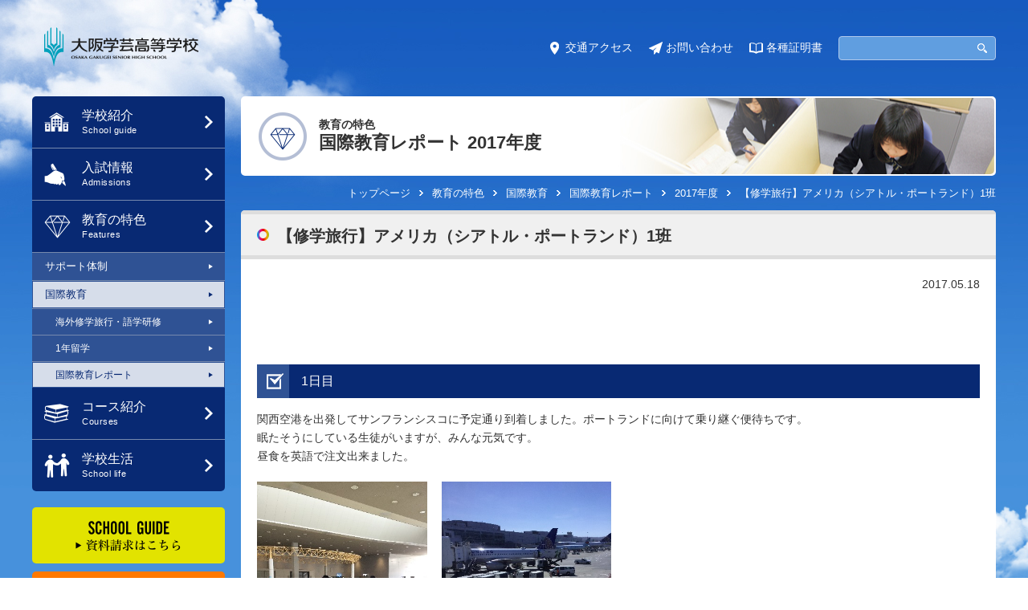

--- FILE ---
content_type: text/html; charset=UTF-8
request_url: https://www.osakagakugei.ac.jp/senior/report/6574
body_size: 7355
content:
<!DOCTYPE html>
<html lang="ja">
<head prefix="og: http://ogp.me/ns# fb: http://ogp.me/ns/fb# article: http://ogp.me/ns/article#">
<!-- Google tag (gtag.js) -->
<script async src="https://www.googletagmanager.com/gtag/js?id=G-MB3NLMKQW2"></script>
<script>
  window.dataLayer = window.dataLayer || [];
  function gtag(){dataLayer.push(arguments);}
  gtag('js', new Date());

  gtag('config', 'G-MB3NLMKQW2');
</script>
<!-- Google Tag Manager -->
<script>(function(w,d,s,l,i){w[l]=w[l]||[];w[l].push({'gtm.start':
new Date().getTime(),event:'gtm.js'});var f=d.getElementsByTagName(s)[0],
j=d.createElement(s),dl=l!='dataLayer'?'&l='+l:'';j.async=true;j.src=
'https://www.googletagmanager.com/gtm.js?id='+i+dl;f.parentNode.insertBefore(j,f);
})(window,document,'script','dataLayer','GTM-5BK2VVV');</script>
<!-- End Google Tag Manager -->
	<meta charset="utf-8">
	<meta http-equiv="X-UA-Compatible" content="IE=edge,chrome=1">
	<meta name="viewport" content="width=device-width, maximum-scale=1.0">
	<meta name="format-detection" content="telephone=no">
	<meta name="description" content="">
	<meta name="keywords" content="">
	<link rel="pingback" href="https://www.osakagakugei.ac.jp/senior/xmlrpc.php">
	<meta property="og:site_name" content="大阪学芸高等学校">
	<meta property="og:image" content="http://www.osakagakugei.ac.jp/img/senior/ogp.jpg">
	<meta property="og:title" content="大阪学芸高等学校">
	<meta property="og:description" content="">
	<meta property="og:type" content="article">
	<meta property="og:url" content="">
  <meta name="facebook-domain-verification" content="nqen3a3vgussf7lvod2kzvm6s8p62p" />
	<link rel="stylesheet" href="/css/senior/trait.css?20190819">
				<link rel="stylesheet" href="/css/senior/common.css?20190819">
	<script src="//code.jquery.com/jquery-1.10.1.min.js"></script>
	<script>window.jQuery || document.write('<script src=\"\/js\/jquery\-1\.10\.1\.min\.js\"><\/script>')</script>
	<!--[if lt IE 9]><script src="/js/modernizr-2.8.3-respond-1.4.2.min.js"></script><script src="/js/selectivizr-min.js"></script><![endif]-->
<script>(function(html){html.className = html.className.replace(/\bno-js\b/,'js')})(document.documentElement);</script>
<title>【修学旅行】アメリカ（シアトル・ポートランド）1班 | 大阪学芸高等学校 &#8211; OSAKA GAKUGEI SENIOR HIGH SCHOOL</title>
<link rel="alternate" type="application/rss+xml" title="大阪学芸高等学校 - OSAKA GAKUGEI SENIOR HIGH SCHOOL &raquo; フィード" href="https://www.osakagakugei.ac.jp/senior/feed" />
<link rel="alternate" type="application/rss+xml" title="大阪学芸高等学校 - OSAKA GAKUGEI SENIOR HIGH SCHOOL &raquo; コメントフィード" href="https://www.osakagakugei.ac.jp/senior/comments/feed" />
		<script type="text/javascript">
			window._wpemojiSettings = {"baseUrl":"https:\/\/s.w.org\/images\/core\/emoji\/72x72\/","ext":".png","source":{"concatemoji":"https:\/\/www.osakagakugei.ac.jp\/senior\/wp-includes\/js\/wp-emoji-release.min.js?ver=4.2.2"}};
			!function(a,b,c){function d(a){var c=b.createElement("canvas"),d=c.getContext&&c.getContext("2d");return d&&d.fillText?(d.textBaseline="top",d.font="600 32px Arial","flag"===a?(d.fillText(String.fromCharCode(55356,56812,55356,56807),0,0),c.toDataURL().length>3e3):(d.fillText(String.fromCharCode(55357,56835),0,0),0!==d.getImageData(16,16,1,1).data[0])):!1}function e(a){var c=b.createElement("script");c.src=a,c.type="text/javascript",b.getElementsByTagName("head")[0].appendChild(c)}var f,g;c.supports={simple:d("simple"),flag:d("flag")},c.DOMReady=!1,c.readyCallback=function(){c.DOMReady=!0},c.supports.simple&&c.supports.flag||(g=function(){c.readyCallback()},b.addEventListener?(b.addEventListener("DOMContentLoaded",g,!1),a.addEventListener("load",g,!1)):(a.attachEvent("onload",g),b.attachEvent("onreadystatechange",function(){"complete"===b.readyState&&c.readyCallback()})),f=c.source||{},f.concatemoji?e(f.concatemoji):f.wpemoji&&f.twemoji&&(e(f.twemoji),e(f.wpemoji)))}(window,document,window._wpemojiSettings);
		</script>
		<style type="text/css">
img.wp-smiley,
img.emoji {
	display: inline !important;
	border: none !important;
	box-shadow: none !important;
	height: 1em !important;
	width: 1em !important;
	margin: 0 .07em !important;
	vertical-align: -0.1em !important;
	background: none !important;
	padding: 0 !important;
}
</style>
<script type='text/javascript' src='https://ajax.googleapis.com/ajax/libs/jquery/1.11.2/jquery.min.js'></script>
<link rel='prev' title='【修学旅行】アメリカ（ハワイ）' href='https://www.osakagakugei.ac.jp/senior/report/6578' />
<link rel='next' title='【修学旅行】アメリカ（シアトル・ポートランド）2班' href='https://www.osakagakugei.ac.jp/senior/report/6575' />
<link rel='canonical' href='https://www.osakagakugei.ac.jp/senior/report/6574' />
<link rel='shortlink' href='https://www.osakagakugei.ac.jp/senior/?p=6574' />
<script>
  (function(i,s,o,g,r,a,m){i['GoogleAnalyticsObject']=r;i[r]=i[r]||function(){
  (i[r].q=i[r].q||[]).push(arguments)},i[r].l=1*new Date();a=s.createElement(o),
  m=s.getElementsByTagName(o)[0];a.async=1;a.src=g;m.parentNode.insertBefore(a,m)
  })(window,document,'script','//www.google-analytics.com/analytics.js','ga');

  ga('create', 'UA-69188423-2', 'auto');
  ga('send', 'pageview');

</script>
<meta name="google-site-verification" content="LuctOMsqgsZo1tte2FfEWO9Zzwv_NN8U08WDFCgXV_A" />
</head>
<!--[if lt IE 7 ]><body class="ie6 ielt8"><![endif]-->
<!--[if IE 7 ]><body class="ie7 ielt8"> <![endif]-->
<!--[if IE 8 ]><body class="ie8"><![endif]-->
<!--[if (gte IE 9)|!(IE)]><!--><body><!--<![endif]-->
<!-- Google Tag Manager (noscript) -->
<noscript><iframe src="https://www.googletagmanager.com/ns.html?id=GTM-5BK2VVV"
height="0" width="0" style="display:none;visibility:hidden"></iframe></noscript>
<!-- End Google Tag Manager (noscript) -->
<div id="wrapper">
<div id="wrapper-inner">
<header id="banner" role="banner">
	<div id="banner-inner">
		<h1><a href="/senior/"><img src="/img/senior/global/logo.png" width="192" height="49" alt="大阪学芸高等学校"></a></h1>
		<nav id="btn-menu"><a href="#menu">メニューを開く</a></nav>
		<div id="menu">
			<div id="sidebar">
				<nav id="global" role="navigation">
					<ul>
						<li id="global1"><dl>
							<dt class="head"><a href="#local-intro"><span class="inner">学校紹介</span></a></dt>
							<dd id="local-intro"><ul>
<li class="page_item page-item-7354"><a href="https://www.osakagakugei.ac.jp/senior/intro/greeting-2">ごあいさつ</a></li>
<li class="page_item page-item-56"><a href="https://www.osakagakugei.ac.jp/senior/intro/policy">教育理念</a></li>
<li class="page_item page-item-3634"><a href="https://www.osakagakugei.ac.jp/senior/intro/facilities">施設情報</a></li>
<li class="page_item page-item-3647"><a href="https://www.osakagakugei.ac.jp/senior/intro/school">制服・主な行事</a></li>
<li class="page_item page-item-22567"><a href="https://www.osakagakugei.ac.jp/senior/intro/%e5%8d%92%e6%a5%ad%e7%94%9f%e3%81%ae%e9%80%b2%e8%b7%af-2">卒業生の進路</a></li>
							</ul></dd>
						</dl></li>
						<li id="global2"><dl>
							<dt class="head"><a href="#local-exam"><span class="inner">入試情報</span></a></dt>
							<dd id="local-exam"><ul>
<li class="page_item page-item-22569"><a href="https://www.osakagakugei.ac.jp/senior/exam/recruitment-_2025">募集要項</a></li>
<li class="page_item page-item-67"><a href="https://www.osakagakugei.ac.jp/senior/exam/briefing">入試説明会・オープンスクール</a></li>
<li class="page_item page-item-20916"><a href="https://www.osakagakugei.ac.jp/senior/exam/how_to_apply">出願方法（2026年度入試）</a></li>
<li class="page_item page-item-71"><a href="https://saas.actibookone.com/content/detail?param=eyJjb250ZW50TnVtIjo2MzcyNTF9&#038;detailFlg=0&#038;pNo=1" target="_blank">学校案内パンフレット</a></li>
<li class="page_item page-item-7055"><a href="https://www.osakagakugei.ac.jp/senior/exam/result">昨年度の入試結果</a></li>
<li class="page_item page-item-7360"><a href="https://www.osakagakugei.ac.jp/senior/exam/faq">よくある質問</a></li>
							</ul></dd>
						</dl></li>
						<li id="global3"><dl>
							<dt class="head"><a href="#local-trait"><span class="inner">教育の特色</span></a></dt>
							<dd id="local-trait"><ul>
<li class="page_item page-item-7405"><a href="https://www.osakagakugei.ac.jp/senior/trait/support">サポート体制</a></li>
<li class="page_item page-item-83 page_item_has_children"><a href="https://www.osakagakugei.ac.jp/senior/trait/international">国際教育</a>
<ul class='children'>
	<li class="page_item page-item-3814"><a href="https://www.osakagakugei.ac.jp/senior/trait/international/excursion">海外修学旅行・語学研修</a></li>
	<li class="page_item page-item-7880"><a href="https://www.osakagakugei.ac.jp/senior/trait/international/language-study">1年留学</a></li>
	<li class="page_item page-item-951"><a href="/senior/report/">国際教育レポート</a></li>
</ul>
</li>
							</ul></dd>
						</dl></li>
						<li id="global4"><dl>
							<dt class="head"><a href="#local-course"><span class="inner">コース紹介</span></a></dt>
							<dd id="local-course"><ul>
<li class="page_item page-item-7573"><a href="https://www.osakagakugei.ac.jp/senior/course/outline">コース編成</a></li>
<li class="page_item page-item-9839 page_item_has_children"><a href="https://www.osakagakugei.ac.jp/senior/course/international-course">国際科</a>
<ul class='children'>
	<li class="page_item page-item-9729"><a href="https://www.osakagakugei.ac.jp/senior/course/international-course/double_diploma">ダブルディプロマコース</a></li>
	<li class="page_item page-item-17045"><a href="https://www.osakagakugei.ac.jp/senior/course/international-course/global">グローバルコース</a></li>
	<li class="page_item page-item-7108"><a href="https://www.osakagakugei.ac.jp/senior/course/international-course/international">1年留学コース</a></li>
</ul>
</li>
<li class="page_item page-item-9837 page_item_has_children"><a href="https://www.osakagakugei.ac.jp/senior/course/general-course">普通科</a>
<ul class='children'>
	<li class="page_item page-item-7090"><a href="https://www.osakagakugei.ac.jp/senior/course/general-course/selection_special">選抜特進コース</a></li>
	<li class="page_item page-item-17054"><a href="https://www.osakagakugei.ac.jp/senior/course/general-course/special1-2">特進コース Ⅰ類・Ⅱ類</a></li>
	<li class="page_item page-item-7101"><a href="https://www.osakagakugei.ac.jp/senior/course/general-course/special_promotion_k">特進看護コース</a></li>
	<li class="page_item page-item-7009"><a href="https://www.osakagakugei.ac.jp/senior/course/general-course/going">進学コース</a></li>
	<li class="page_item page-item-7011 page_item_has_children"><a href="https://www.osakagakugei.ac.jp/senior/course/general-course/special_skill">特技コース</a>
	<ul class='children'>
		<li class="page_item page-item-111"><a href="/senior/activity">地域活動レポート</a></li>
	</ul>
</li>
</ul>
</li>
							</ul></dd>
						</dl></li>
						<li id="global5"><dl>
							<dt class="head"><a href="#local-student"><span class="inner">学校生活</span></a></dt>
							<dd id="local-student"><ul>
<li class="page_item page-item-116"><a href="https://www.osakagakugei.ac.jp/senior/student/schedule">年間スケジュール</a></li>
<li class="page_item page-item-118"><a href="https://www.osakagakugei.ac.jp/senior/student/syllabus">シラバス</a></li>
<li class="page_item page-item-120"><a href="https://www.osakagakugei.ac.jp/senior/student/newspaper">学芸新聞</a></li>
<li class="page_item page-item-122"><a href="/senior/club">クラブ活動</a></li>
							</ul></dd>
						</dl></li>
					</ul>
				</nav>
			</div>
			<div id="headbar">
				<div id="headbar-inner">
					<div id="widget">
						<div id="widget-inner">
							<nav id="assist">
								<ul>
									<li class="access"><a href="/senior/access/">交通アクセス</a></li>
									<li class="inquiry"><a href="/senior/inquiry/">お問い合わせ</a></li>
									<li class="signature"><a href="/senior/signature/">各種証明書</a></li>
								</ul>
							</nav>
							<div id="search" class="for-pc">
								<div id="search-inner">
									<form action="/senior/search/" role="search">
										<input type="text" name="q" class="query">
										<input type="submit" id="btn-search">
									</form>
								</div>
							</div>
						</div>
					</div>
				</div>
			</div>
			<ul id="banners">
				<li class="schoolguide"><a href="/senior/request"><img src="/img/senior/global/bnr_school_guide.png" width="230" height="70" alt="School Guide 資料請求はこちら"></a></li>
				<li class="recruit"><a href="/recruit" target="_blank"><img src="/img/corporation/global/bn-recruit.png" width="230" height="70" alt="採用情報"></a></li>
			</ul>
			<article id="pickup-sp" class="for-sp">
				<nav>
					<div class="pickup-item"><a href="https://mirai-compass.net/usr/oskgkgh/common/login.jsf"><span class="inner"><img src="/uploads/senior/sites/3/2017/11/netapply2018_1.jpg" width="200" height="75" alt="ネット出願"></span></a></div>
					<div class="pickup-item"><a href="https://www.instagram.com/gakugei_hs" target="_blank"><span class="inner"><img src="/uploads/senior/sites/3/2022/04/pckup_instagram-234x87.png" width="200" height="75" alt="公式instagram"></span></a></div>
					<div class="pickup-item"><a href="https://www.youtube.com/channel/UCA7ERsWoAlcC5j6auLGQuLQ" target="_blank"><span class="inner"><img src="/uploads/senior/sites/3/2017/03/pckup_youtube2.png" width="200" height="75" alt="YouTube"></span></a></div>
					<div class="pickup-item"><a href="/senior/club"><span class="inner"><img src="/uploads/senior/sites/3/2015/08/bnr_club2.png" width="200" height="75" alt="クラブ活動①"></span></a></div>
				</nav>
			</article>

							<div id="search-sp" class="for-sp">
								<div id="search-sp-inner">
									<form action="/senior/search/" role="search">
										<input type="text" name="q" class="query">
										<input type="submit" id="btn-search-sp">
									</form>
								</div>
							</div>


<!--
-->
<nav class="local">
	<h2><a href="/senior/report/">国際教育レポート</a></h2>
	<ul>
<li><a href="https://www.osakagakugei.ac.jp/senior/report/cat/2025">2025年度</a></li>
<li><a href="https://www.osakagakugei.ac.jp/senior/report/cat/2024">2024年度</a></li>
<li><a href="https://www.osakagakugei.ac.jp/senior/report/cat/2023">2023年度</a></li>
<li><a href="https://www.osakagakugei.ac.jp/senior/report/cat/2019">2019年度</a></li>
<li><a href="https://www.osakagakugei.ac.jp/senior/report/cat/2018">2018年度</a></li>
<li><a href="https://www.osakagakugei.ac.jp/senior/report/cat/29th" class="active">2017年度</a></li>
<li><a href="https://www.osakagakugei.ac.jp/senior/report/cat/28th">2016年度</a></li>
<li><a href="https://www.osakagakugei.ac.jp/senior/report/cat/27th">2015年度</a></li>
<li><a href="https://www.osakagakugei.ac.jp/senior/report/cat/26th">2014年度</a></li>	</ul>
</nav>
		</div>
	</div>
</header>
<div id="contents">
	<main role="main">
		<header id="main-header">
			<h1>
<span class="category">教育の特色</span>
			<span class="page-title">国際教育レポート 2017年度</span></h1>
		</header>

<nav id="topicpath" class="">
<ol>
<li><a href="https://www.osakagakugei.ac.jp/senior/">トップページ</a></li>
<li><a href="/senior/trait">教育の特色</a></li>
<li><a href="/senior/trait/international">国際教育</a></li>

<li><a href="https://www.osakagakugei.ac.jp/senior/report">国際教育レポート</a></li>
<li><a href="https://www.osakagakugei.ac.jp/senior/report/cat/29th">2017年度</a></li>
<li>【修学旅行】アメリカ（シアトル・ポートランド）1班</li>
</ol>
</nav>

		<div id="main-contents">
		<h2>【修学旅行】アメリカ（シアトル・ポートランド）1班</h2>
		<div class="entry-data">
			<time datetime="2017-05-18">2017.05.18</time>
		</div>
		<div class="entry-body">
<p>&nbsp;</p>
<h3>1日目</h3>
<p>関西空港を出発してサンフランシスコに予定通り到着しました。ポートランドに向けて乗り継ぐ便待ちです。<br /> 眠たそうにしている生徒がいますが、みんな元気です。<br /> 昼食を英語で注文出来ました。</p>
<div id='gallery-1' class='gallery galleryid-6574 gallery-columns-4 gallery-size-full'><figure class='gallery-item'>
			<div class='gallery-icon portrait'>
				<a href='/uploads/senior/sites/3/2017/05/30f86fe30bc6b370e172d26d9145d9f61.jpg'><img width="360" height="480" src="/uploads/senior/sites/3/2017/05/30f86fe30bc6b370e172d26d9145d9f61.jpg" class="attachment-full" alt="" /></a>
			</div></figure><figure class='gallery-item'>
			<div class='gallery-icon portrait'>
				<a href='/uploads/senior/sites/3/2017/05/9d5ba2624230fbf6c2d815e673f85d972.jpg'><img width="360" height="480" src="/uploads/senior/sites/3/2017/05/9d5ba2624230fbf6c2d815e673f85d972.jpg" class="attachment-full" alt="" /></a>
			</div></figure>
		</div>

<p>サンフランシスコ空港からポートランドに到着しました。空港からレストランに移動、夕食を済ませてスーパーマーケットに立ち寄った後、ホテルにチェックインしました。<br /> <span class="Object" id="OBJ_PREFIX_DWT452_com_zimbra_date">明日</span>は、カニータに移動します。<br /> サンフランシスコ空港からポートランド空港に移動する2時間の機内では、ほぼ全員が熟睡でしたが元気です。</p>
<div id='gallery-2' class='gallery galleryid-6574 gallery-columns-4 gallery-size-full'><figure class='gallery-item'>
			<div class='gallery-icon portrait'>
				<a href='/uploads/senior/sites/3/2017/05/430798465ea04e6e00652bb2e6b27c6c.jpg'><img width="480" height="640" src="/uploads/senior/sites/3/2017/05/430798465ea04e6e00652bb2e6b27c6c.jpg" class="attachment-full" alt="シアトル2日目１" /></a>
			</div></figure><figure class='gallery-item'>
			<div class='gallery-icon portrait'>
				<a href='/uploads/senior/sites/3/2017/05/ff8250f26996c4ef9c200686ca1e6aca.jpg'><img width="200" height="266" src="/uploads/senior/sites/3/2017/05/ff8250f26996c4ef9c200686ca1e6aca.jpg" class="attachment-full" alt="シアトル2日目２－１" /></a>
			</div></figure>
		</div>

<div id='gallery-3' class='gallery galleryid-6574 gallery-columns-4 gallery-size-full'><figure class='gallery-item'>
			<div class='gallery-icon landscape'>
				<a href='/uploads/senior/sites/3/2017/05/3cbfd613da9ae8fc75e0b1b066bde262.jpg'><img width="480" height="360" src="/uploads/senior/sites/3/2017/05/3cbfd613da9ae8fc75e0b1b066bde262.jpg" class="attachment-full" alt="シアトル2日目４" /></a>
			</div></figure><figure class='gallery-item'>
			<div class='gallery-icon landscape'>
				<a href='/uploads/senior/sites/3/2017/05/15740926d79b8e518702f2ffb6f2a40d.jpg'><img width="480" height="360" src="/uploads/senior/sites/3/2017/05/15740926d79b8e518702f2ffb6f2a40d.jpg" class="attachment-full" alt="シアトル" /></a>
			</div></figure>
		</div>

<h3>2日目</h3>
<p>朝より好天に恵まれ行程は順調に進んでいます。<br /> ポートランド市内観光の後、カニータに到着。早速、アクティビティを楽しみました。全員元気にしています。</p>
<div id='gallery-4' class='gallery galleryid-6574 gallery-columns-4 gallery-size-full'><figure class='gallery-item'>
			<div class='gallery-icon landscape'>
				<a href='/uploads/senior/sites/3/2017/05/sea120170519_1a.jpg'><img width="640" height="480" src="/uploads/senior/sites/3/2017/05/sea120170519_1a.jpg" class="attachment-full" alt="sea120170519_1a" /></a>
			</div></figure><figure class='gallery-item'>
			<div class='gallery-icon landscape'>
				<a href='/uploads/senior/sites/3/2017/05/sea120170519_5a.jpg'><img width="640" height="480" src="/uploads/senior/sites/3/2017/05/sea120170519_5a.jpg" class="attachment-full" alt="sea120170519_5a" /></a>
			</div></figure>
		</div>

<div id='gallery-5' class='gallery galleryid-6574 gallery-columns-4 gallery-size-full'><figure class='gallery-item'>
			<div class='gallery-icon portrait'>
				<a href='/uploads/senior/sites/3/2017/05/sea120170519_2a.jpg'><img width="480" height="640" src="/uploads/senior/sites/3/2017/05/sea120170519_2a.jpg" class="attachment-full" alt="sea120170519_2a" /></a>
			</div></figure><figure class='gallery-item'>
			<div class='gallery-icon portrait'>
				<a href='/uploads/senior/sites/3/2017/05/sea120170519_4a.jpg'><img width="480" height="640" src="/uploads/senior/sites/3/2017/05/sea120170519_4a.jpg" class="attachment-full" alt="sea120170519_4a" /></a>
			</div></figure>
		</div>

<div id='gallery-6' class='gallery galleryid-6574 gallery-columns-4 gallery-size-full'><figure class='gallery-item'>
			<div class='gallery-icon landscape'>
				<a href='/uploads/senior/sites/3/2017/05/sea120170519_6a.jpg'><img width="640" height="480" src="/uploads/senior/sites/3/2017/05/sea120170519_6a.jpg" class="attachment-full" alt="sea120170519_6a" /></a>
			</div></figure>
		</div>

<p>（夕食：サーモンバーベキュー／アメリカンネイティブ伝統ダンス鑑賞）</p>
<h3>3日目</h3>
<p>快晴の天気の中、朝よりラフティングに！<br /> 日差しがきつく、日焼けが心配でしたが、ウエットスーツを着て出発。<br /> 今年の冬は雨が多かったせいで流量が多く、流れが速いなか、2時間半程楽しみました。<br /> 昼食（芝生の上でバーベキュー）の後、カニータに戻って、アクティビティの残りを楽しみます。<br /> みんな、大きなケガ、体調を崩す生徒も無く元気です。</p>
<div id='gallery-7' class='gallery galleryid-6574 gallery-columns-4 gallery-size-full'><figure class='gallery-item'>
			<div class='gallery-icon portrait'>
				<a href='/uploads/senior/sites/3/2017/05/sea120170520_1111a.jpg'><img width="480" height="640" src="/uploads/senior/sites/3/2017/05/sea120170520_1111a.jpg" class="attachment-full" alt="sea120170520_1111a" /></a>
			</div></figure>
		</div>

<h3>4日目</h3>
<p>カニータを朝<span>4</span>時に起床、<span>5</span>時朝食、<span>6</span>時出発でシアトルに向けて出発しました。<br /> 順調に到着して昼食後、ワシントン大学へ。大学生と一緒に構内を散策しました。<br /> その後、セーフコフィールドに移動してマリナーズ対ホワイトソックスの試合を観戦しました。体調を崩す生徒もなく、みんな元気です。<br /> 明日は、ボーイングの工場に見学に行きます。</p>
<div id='gallery-8' class='gallery galleryid-6574 gallery-columns-4 gallery-size-full'><figure class='gallery-item'>
			<div class='gallery-icon landscape'>
				<a href='/uploads/senior/sites/3/2017/05/f96b11b90505ce5ad5247f4765f7bf80.jpg'><img width="480" height="360" src="/uploads/senior/sites/3/2017/05/f96b11b90505ce5ad5247f4765f7bf80.jpg" class="attachment-full" alt="シアトル1班4日目１" /></a>
			</div></figure><figure class='gallery-item'>
			<div class='gallery-icon landscape'>
				<a href='/uploads/senior/sites/3/2017/05/d712313144e41758d9ba12a7f2fdfd73.jpg'><img width="480" height="360" src="/uploads/senior/sites/3/2017/05/d712313144e41758d9ba12a7f2fdfd73.jpg" class="attachment-full" alt="シアトル1班4日目２" /></a>
			</div></figure><figure class='gallery-item'>
			<div class='gallery-icon landscape'>
				<a href='/uploads/senior/sites/3/2017/05/7f30f42096a186749759a7b3b41215bc.jpg'><img width="480" height="360" src="/uploads/senior/sites/3/2017/05/7f30f42096a186749759a7b3b41215bc.jpg" class="attachment-full" alt="シアトル1班4日目３" /></a>
			</div></figure><figure class='gallery-item'>
			<div class='gallery-icon landscape'>
				<a href='/uploads/senior/sites/3/2017/05/bb7ef9bd07effb980aaf364a4523b1ee.jpg'><img width="480" height="360" src="/uploads/senior/sites/3/2017/05/bb7ef9bd07effb980aaf364a4523b1ee.jpg" class="attachment-full" alt="シアトル1班4日目４" /></a>
			</div></figure>
		</div>

<h3>5日目</h3>
<p>朝よりボーイング社工場を見学。スケールの大きさに驚かされました。<br /> 昼食の後、パイクプレスマーケットでの自由散策を楽しみました。日曜日なので、人通りが多く混雑していました。その後、スーパーマーケットへ寄り、夕食を済ませてホテルへ戻りました。<br /> 一人風邪ぎみな生徒がいましたが、快復しています。他はみんな元気です。<br /> 明日の朝は、２時起床、３時出発、サンフランシスコ経由で関空へ帰国します。</p>
<div id='gallery-9' class='gallery galleryid-6574 gallery-columns-4 gallery-size-full'><figure class='gallery-item'>
			<div class='gallery-icon landscape'>
				<a href='/uploads/senior/sites/3/2017/05/7b2c24de5e2ac31eb6a1b0f1a43795dc.jpg'><img width="480" height="360" src="/uploads/senior/sites/3/2017/05/7b2c24de5e2ac31eb6a1b0f1a43795dc.jpg" class="attachment-full" alt="シア1班5日目１" /></a>
			</div></figure>
		</div>

<h3>6日目</h3>
<p>予定通りサンフランシスコ空港まで帰ってきました。3時出発でしたが、全員遅れることなく出発出来ました。</p>
<p>関西空港へは、定刻のフライト予定です。<br />手にも心にもお土産が一杯です。多少疲れはありますが、体調を崩している生徒はいません。</p>
<div id='gallery-10' class='gallery galleryid-6574 gallery-columns-4 gallery-size-full'><figure class='gallery-item'>
			<div class='gallery-icon portrait'>
				<a href='/uploads/senior/sites/3/2017/05/591d9d8884a41e39b30fb306c110e642.jpg'><img width="480" height="640" src="/uploads/senior/sites/3/2017/05/591d9d8884a41e39b30fb306c110e642.jpg" class="attachment-full" alt="シアトル1班6日目１" /></a>
			</div></figure>
		</div>

<p>無事に関西空港に到着しました。</p>

		</div>

		<nav class="entry-dir">
			<ul>
				<li class="prev"><a href="https://www.osakagakugei.ac.jp/senior/report/6578" rel="prev">前の記事</a></li>
				<li class="next"><a href="https://www.osakagakugei.ac.jp/senior/report/6575" rel="next">次の記事</a></li>
			</ul>
		</nav>

<nav class="local">
	<h2><a href="/senior/report/">国際教育レポート</a></h2>
	<ul>
<li><a href="https://www.osakagakugei.ac.jp/senior/report/cat/2025">2025年度</a></li>
<li><a href="https://www.osakagakugei.ac.jp/senior/report/cat/2024">2024年度</a></li>
<li><a href="https://www.osakagakugei.ac.jp/senior/report/cat/2023">2023年度</a></li>
<li><a href="https://www.osakagakugei.ac.jp/senior/report/cat/2019">2019年度</a></li>
<li><a href="https://www.osakagakugei.ac.jp/senior/report/cat/2018">2018年度</a></li>
<li><a href="https://www.osakagakugei.ac.jp/senior/report/cat/29th" class="active">2017年度</a></li>
<li><a href="https://www.osakagakugei.ac.jp/senior/report/cat/28th">2016年度</a></li>
<li><a href="https://www.osakagakugei.ac.jp/senior/report/cat/27th">2015年度</a></li>
<li><a href="https://www.osakagakugei.ac.jp/senior/report/cat/26th">2014年度</a></li>	</ul>
</nav>

		</div>
	</main>

<footer id="contentinfo" role="contentinfo">
	<div id="sitemap-wrapper">
		<div id="menu-sitemap"><a href="#sitemap"><span class="inner">サイトマップ</span></a></div>
		<nav id="sitemap">
			<div id="sitemap-area">
				<div class="sitemap-inner">
					<ul>
						<li><a href="/senior/">トップページ</a></li>
					</ul>
					<ul>
						<li><a href="/senior/news/">最新ニュース</a></li>
						<li><a href="/senior/news/cat/exam/">入試トピックス</a></li>
					</ul>
					<ul>
						<li><a href="http://www.osakagakugei.ac.jp/" target="_blank">学校法人大阪学芸</a></li>
						<li><a href="https://www.osakagakugei.ac.jp/junior/" target="_blank">大阪学芸高等学校附属中学校</a></li>
					</ul>
					<ul>
						<li><a href="/senior/request/">資料請求</a></li>
						<li><a href="/senior/access/">交通アクセス</a></li>
						<li><a href="/senior/inquiry/">お問い合わせ</a></li>
						<li><a href="/senior/signature/">各種証明書</a></li>
					</ul>
				</div>
				<div class="sitemap-inner">
					<ul>
						<li><span class="current">学校紹介</span>
							<ul>
						<li class="page_item page-item-7354"><a href="https://www.osakagakugei.ac.jp/senior/intro/greeting-2">ごあいさつ</a></li>
<li class="page_item page-item-56"><a href="https://www.osakagakugei.ac.jp/senior/intro/policy">教育理念</a></li>
<li class="page_item page-item-3634"><a href="https://www.osakagakugei.ac.jp/senior/intro/facilities">施設情報</a></li>
<li class="page_item page-item-3647"><a href="https://www.osakagakugei.ac.jp/senior/intro/school">制服・主な行事</a></li>
<li class="page_item page-item-22567"><a href="https://www.osakagakugei.ac.jp/senior/intro/%e5%8d%92%e6%a5%ad%e7%94%9f%e3%81%ae%e9%80%b2%e8%b7%af-2">卒業生の進路</a></li>
							</ul>
						</li>
						<li><span class="current">入試情報</span>
							<ul>
						<li class="page_item page-item-22569"><a href="https://www.osakagakugei.ac.jp/senior/exam/recruitment-_2025">募集要項</a></li>
<li class="page_item page-item-67"><a href="https://www.osakagakugei.ac.jp/senior/exam/briefing">入試説明会・オープンスクール</a></li>
<li class="page_item page-item-20916"><a href="https://www.osakagakugei.ac.jp/senior/exam/how_to_apply">出願方法（2026年度入試）</a></li>
<li class="page_item page-item-71"><a href="https://saas.actibookone.com/content/detail?param=eyJjb250ZW50TnVtIjo2MzcyNTF9&#038;detailFlg=0&#038;pNo=1" target="_blank">学校案内パンフレット</a></li>
<li class="page_item page-item-7055"><a href="https://www.osakagakugei.ac.jp/senior/exam/result">昨年度の入試結果</a></li>
<li class="page_item page-item-7360"><a href="https://www.osakagakugei.ac.jp/senior/exam/faq">よくある質問</a></li>
							</ul>
						</li>
					</ul>
				</div>
				<div class="sitemap-inner">
					<ul>
						<li><span class="current">教育の特色</span>
							<ul>
						<li class="page_item page-item-7405"><a href="https://www.osakagakugei.ac.jp/senior/trait/support">サポート体制</a></li>
<li class="page_item page-item-83 page_item_has_children"><a href="https://www.osakagakugei.ac.jp/senior/trait/international">国際教育</a>
<ul class='children'>
	<li class="page_item page-item-3814"><a href="https://www.osakagakugei.ac.jp/senior/trait/international/excursion">海外修学旅行・語学研修</a></li>
	<li class="page_item page-item-7880"><a href="https://www.osakagakugei.ac.jp/senior/trait/international/language-study">1年留学</a></li>
	<li class="page_item page-item-951"><a href="/senior/report/">国際教育レポート</a></li>
</ul>
</li>
							</ul>
						</li>
					</ul>
				</div>
				<div class="sitemap-inner">
					<ul>
						<li><span class="current">コース紹介</span>
							<ul>
						<li class="page_item page-item-7573"><a href="https://www.osakagakugei.ac.jp/senior/course/outline">コース編成</a></li>
<li class="page_item page-item-9839 page_item_has_children"><a href="https://www.osakagakugei.ac.jp/senior/course/international-course">国際科</a>
<ul class='children'>
	<li class="page_item page-item-9729"><a href="https://www.osakagakugei.ac.jp/senior/course/international-course/double_diploma">ダブルディプロマコース</a></li>
	<li class="page_item page-item-17045"><a href="https://www.osakagakugei.ac.jp/senior/course/international-course/global">グローバルコース</a></li>
	<li class="page_item page-item-7108"><a href="https://www.osakagakugei.ac.jp/senior/course/international-course/international">1年留学コース</a></li>
</ul>
</li>
<li class="page_item page-item-9837 page_item_has_children"><a href="https://www.osakagakugei.ac.jp/senior/course/general-course">普通科</a>
<ul class='children'>
	<li class="page_item page-item-7090"><a href="https://www.osakagakugei.ac.jp/senior/course/general-course/selection_special">選抜特進コース</a></li>
	<li class="page_item page-item-17054"><a href="https://www.osakagakugei.ac.jp/senior/course/general-course/special1-2">特進コース Ⅰ類・Ⅱ類</a></li>
	<li class="page_item page-item-7101"><a href="https://www.osakagakugei.ac.jp/senior/course/general-course/special_promotion_k">特進看護コース</a></li>
	<li class="page_item page-item-7009"><a href="https://www.osakagakugei.ac.jp/senior/course/general-course/going">進学コース</a></li>
	<li class="page_item page-item-7011 page_item_has_children"><a href="https://www.osakagakugei.ac.jp/senior/course/general-course/special_skill">特技コース</a></li>
</ul>
</li>
							</ul>
						</li>
						<li><span class="current">学校生活</span>
							<ul>
						<li class="page_item page-item-116"><a href="https://www.osakagakugei.ac.jp/senior/student/schedule">年間スケジュール</a></li>
<li class="page_item page-item-118"><a href="https://www.osakagakugei.ac.jp/senior/student/syllabus">シラバス</a></li>
<li class="page_item page-item-120"><a href="https://www.osakagakugei.ac.jp/senior/student/newspaper">学芸新聞</a></li>
<li class="page_item page-item-122"><a href="/senior/club">クラブ活動</a></li>
							</ul>
						</li>
					</ul>
				</div>
			</div>
		</nav>
	</div>
	<div id="siteinfo">
		<div id="siteinfo-inner">
			<nav id="pagetop"><a href="#wrapper"><span class="inner">ページトップへ</span></a></nav>
			<div id="info">
				<div id="info-inner">
					<nav id="other">
						<ul>
							<li><a href="/senior/disclosure">情報公開</a></li>
							<li><a href="/sitepolicy" target="_blank">サイトポリシー</a></li>
							<li><a href="/privacy" target="_blank">プライバシーポリシー</a></li>
							<li><a href="/senior/link/">リンク集</a></li>
							<li><a href="/senior/recruit/">採用情報</a></li>
						</ul>
					</nav>
					<nav id="group">
						<ul>
							<li><a href="http://www.osakagakugei.ac.jp/" target="_blank">学校法人大阪学芸</a></li>
							<li><a href="https://www.osakagakugei.ac.jp/junior/" target="_blank">大阪学芸高等学校附属中学校</a></li>
						</ul>
					</nav>
					<address>
						<a href="/senior/" class="logo"><img src="/img/senior/global/logo.png" width="120" height="31" alt="大阪学芸高等学校"></a>
						<span class="contact">〒558-0003　大阪市住吉区長居1-4-15<span class="for-pc">　</span><span class="for-sp"><br></span>TEL：<a href="tel:0666936301">06-6693-6301</a></span>
					</address>
					<div id="copyright"><small>Copyright(c)2015 OSAKA GAKUGEI. All rights reserved.</small></div>
				</div>
			</div>
		</div>
		<div id="siteinfo-foot">
			<div class="address">
				<address>
					<a href="/senior/" class="logo"><img src="/img/senior/global/logo.png" width="120" height="31" alt="大阪学芸高等学校"></a>
					<span class="contact">〒558-0003　大阪市住吉区長居1-4-15<span class="for-pc">　</span><span class="for-sp"><br></span>TEL：<a href="tel:0666936301">06-6693-6301</a></span>
				</address>
			</div>
			<nav class="group">
				<ul>
					<li><a href="http://www.osakagakugei.ac.jp/" target="_blank">学校法人大阪学芸</a></li>
					<li><a href="https://www.osakagakugei.ac.jp/junior/" target="_blank">大阪学芸高等学校附属中学校</a></li>
				</ul>
			</nav>
		</div>
	</div>
</footer>
</div>
</div>
</div>
<script src="/js/components.js"></script>
<script>var pltNewTabURLs = ["https:\/\/saas.actibookone.com\/content\/detail?param=eyJjb250ZW50TnVtIjo2MzcyNTF9&detailFlg=0&pNo=1"];(function(){(function(e){var t;t=e.jQueryWP||e.jQuery;return t(function(e){return typeof e.fn.on=="function"?e("body").on("click","a",function(t){var n;n=e(this);if(e.inArray(n.attr("href"),pltNewTabURLs)>-1)return n.attr("target","_blank")}):typeof console!="undefined"&&console!==null?console.log("Page Links To: Some other code has overridden the WordPress copy of jQuery. This is bad. Because of this, Page Links To cannot open links in a new window."):void 0})})(window)}).call(this);</script></body>
</html>

--- FILE ---
content_type: text/css
request_url: https://www.osakagakugei.ac.jp/css/senior/trait.css?20190819
body_size: 14732
content:
@charset "UTF-8";
/* Eric Meyer's Reset CSS v2.0 - http://cssreset.com */
html, body, div, span, applet, object, iframe, h1, h2, h3, h4, h5, h6, p, blockquote, pre, a, abbr, acronym, address, big, cite, code, del, dfn, em, img, ins, kbd, q, s, samp, small, strike, strong, sub, sup, tt, var, b, u, i, center, dl, dt, dd, ol, ul, li, fieldset, form, label, legend, table, caption, tbody, tfoot, thead, tr, th, td, article, aside, canvas, details, embed, figure, figcaption, footer, header, hgroup, menu, nav, output, ruby, section, summary, time, mark, audio, video {
  border: 0;
  font-size: 100%;
  font: inherit;
  vertical-align: baseline;
  margin: 0;
  padding: 0;
}

main, article, aside, details, figcaption, figure, footer, header, hgroup, menu, nav, section {
  display: block;
}

body {
  line-height: 1;
}

ol, ul {
  list-style: none;
}

blockquote, q {
  quotes: none;
}

blockquote:before, blockquote:after, q:before, q:after {
  content: none;
}

table {
  border-collapse: collapse;
  border-spacing: 0;
}

img {
  vertical-align: top;
}

html {
  font-family: 'ヒラギノ角ゴ Pro W3', 'Hiragino Kaku Gothic Pro', 'メイリオ', 'Meiryo', 'ＭＳ Ｐゴシック','MS P Gothic', sans-serif;
  /* 1 */
  -ms-text-size-adjust: 100%;
  /* 2 */
  -webkit-text-size-adjust: 100%;
  /* 2 */
}

html.ie {
  font-family: 'ヒラギノ角ゴ Pro W3', 'メイリオ', 'Meiryo', 'ＭＳ Ｐゴシック' , 'Osaka' , sans-serif;
}

sup {
  vertical-align: super;
  font-size: smaller;
}

@media screen and (max-width: 767px) {
  .for-pc {
    display: none;
  }
}

@media screen and (min-width: 768px), print {
  .for-sp {
    display: none;
  }
}

@media screen and (min-width: 768px), print {
  .pc-break {
    display: block;
  }
}

@media screen and (max-width: 767px) {
  .sp-break {
    display: block;
  }
}

.tel-enable {
  text-decoration: underline;
}
.tel-enable:hover {
  text-decoration: none;
}

.tel-disable {
  text-decoration: none;
  cursor: default;
  color: #333333;
}

/* ----------------------------------------------------------------------------------------

	FileName : trait.css
	Generator : Compass

---------------------------------------------------------------------------------------- */
body {
  font-size: 87.5%;
  color: #333333;
}
@media screen and (min-width: 641px), print {
  body {
    width: auto !important;
    position: static !important;
  }
}

@media screen and (min-width: 768px), print {
  #wrapper {
    position: relative;
    min-height: 700px;
  }
}
@media screen and (max-width: 767px) {
  #wrapper {
    padding-bottom: 60px;
  }
}

@media screen and (min-width: 768px), print {
  #wrapper-inner {
    padding: 0 20px 690px;
  }
}

@media screen and (min-width: 768px), print {
  #banner {
    position: relative;
    width: 100%;
    max-width: 1200px;
    height: 120px;
    margin: 0 auto;
  }
}
@media screen and (max-width: 767px) {
  #banner {
    position: relative;
    z-index: 1000;
  }
}
@media screen and (min-width: 768px), print {
  #banner .local {
    margin-bottom: 20px;
  }
  #banner .local h2 a,
  #banner .local h2 .inner {
    display: block;
    text-align: center;
    color: #fff;
    background: #082973;
    text-decoration: none;
    padding: 10px;
    -webkit-border-top-left-radius: 5px;
    -webkit-border-top-right-radius: 5px;
    -moz-border-top-left-radius: 5px;
    -moz-border-top-right-radius: 5px;
    -o-border-top-left-radius: 5px;
    -o-border-top-right-radius: 5px;
    -ms-border-top-left-radius: 5px;
    -ms-border-top-right-radius: 5px;
    border-top-left-radius: 5px;
    border-top-right-radius: 5px;
  }
  #banner .local > ul {
    background: #fff;
    -webkit-border-bottom-left-radius: 5px;
    -webkit-border-bottom-right-radius: 5px;
    -moz-border-bottom-left-radius: 5px;
    -moz-border-bottom-right-radius: 5px;
    -o-border-bottom-left-radius: 5px;
    -o-border-bottom-right-radius: 5px;
    -ms-border-bottom-left-radius: 5px;
    -ms-border-bottom-right-radius: 5px;
    border-bottom-left-radius: 5px;
    border-bottom-right-radius: 5px;
  }
  #banner .local > ul li {
    border-bottom: 1px dotted #666;
  }
  #banner .local > ul li:last-child {
    border-bottom: 0;
  }
  #banner .local > ul li:last-child a {
    -webkit-border-bottom-left-radius: 5px;
    -webkit-border-bottom-right-radius: 5px;
    -moz-border-bottom-left-radius: 5px;
    -moz-border-bottom-right-radius: 5px;
    -o-border-bottom-left-radius: 5px;
    -o-border-bottom-right-radius: 5px;
    -ms-border-bottom-left-radius: 5px;
    -ms-border-bottom-right-radius: 5px;
    border-bottom-left-radius: 5px;
    border-bottom-right-radius: 5px;
  }
  #banner .local > ul li a {
    position: relative;
    display: block;
    text-decoration: none;
    color: #333333;
    background: #fff;
    border: 1px solid #fff;
    padding: 15px 30px 15px 15px;
    -webkit-transition: background-color 0.3s, color 0.3s;
    -moz-transition: background-color 0.3s, color 0.3s;
    -o-transition: background-color 0.3s, color 0.3s;
    -ms-transition: background-color 0.3s, color 0.3s;
    transition: background-color 0.3s, color 0.3s;
  }
  #banner .local > ul li a:after {
    content: '';
    display: block;
    position: absolute;
    top: 0;
    bottom: 0;
    margin: auto 0;
    right: 14px;
    height: 6px;
    width: 6px;
    background-image: url('../../img/senior/global/sprite-sfeadeaf8e0.png');
    background-repeat: no-repeat;
    background-position: -26px -16px;
    -webkit-background-size: auto;
    -moz-background-size: auto;
    -o-background-size: auto;
    -ms-background-size: auto;
    background-size: auto;
  }
}
@media screen and (min-width: 768px) and (-webkit-min-device-pixel-ratio: 2), screen and (min-width: 768px) and (min-resolution: 2dppx) {
  #banner .local > ul li a:after {
    background-image: url('../../img/senior/global/sprite@2x-s24e893a09c.png');
    background-position: 0 0;
    -webkit-background-size: 60px 1729px;
    -moz-background-size: 60px 1729px;
    -o-background-size: 60px 1729px;
    -ms-background-size: 60px 1729px;
    background-size: 60px 1729px;
  }
}
@media screen and (min-width: 768px), print {
  #banner .local > ul li a.active, #banner .local > ul li a:hover {
    color: #082973;
    background-color: #d6ddea;
  }
  #banner .local dl.news {
    line-height: 1.5;
    background: #fff;
    -webkit-border-bottom-left-radius: 5px;
    -webkit-border-bottom-right-radius: 5px;
    -moz-border-bottom-left-radius: 5px;
    -moz-border-bottom-right-radius: 5px;
    -o-border-bottom-left-radius: 5px;
    -o-border-bottom-right-radius: 5px;
    -ms-border-bottom-left-radius: 5px;
    -ms-border-bottom-right-radius: 5px;
    border-bottom-left-radius: 5px;
    border-bottom-right-radius: 5px;
  }
  #banner .local dl.news dt {
    padding: 10px 10px 5px;
  }
  #banner .local dl.news dt time {
    display: block;
    font-weight: bold;
    color: #082973;
    font-family: 'Arial' sans-serif;
    margin-bottom: 5px;
  }
  #banner .local dl.news dt .category {
    display: inline-block;
    font-size: 78.57143%;
    background: #bcbcbc;
    text-align: center;
    min-width: 110px;
    color: #fff;
    padding: 2px 5px;
    vertical-align: 1px;
  }
  #banner .local dl.news dt .important {
    background-color: #f22555;
  }
  #banner .local dl.news dt .sports {
    background-color: #ee9f23;
  }
  #banner .local dl.news dt .culture {
    background-color: #82a756;
  }
  #banner .local dl.news dt .association {
    background-color: #309dc1;
  }
  #banner .local dl.news dd {
    padding: 0 10px 10px;
    border-bottom: 1px dotted #999;
  }
  #banner .local dl.news dd:last-child {
    border-bottom: 0;
  }
  #banner .local dl.news dd a {
    color: #333333;
  }
  #banner .local dl.news dd a:hover {
    text-decoration: none;
  }
  #banner .local dl.club-list {
    line-height: 1.5;
    background: #fff;
    -webkit-border-bottom-left-radius: 5px;
    -webkit-border-bottom-right-radius: 5px;
    -moz-border-bottom-left-radius: 5px;
    -moz-border-bottom-right-radius: 5px;
    -o-border-bottom-left-radius: 5px;
    -o-border-bottom-right-radius: 5px;
    -ms-border-bottom-left-radius: 5px;
    -ms-border-bottom-right-radius: 5px;
    border-bottom-left-radius: 5px;
    border-bottom-right-radius: 5px;
    border-top: 1px solid #7689ad;
  }
  #banner .local dl.club-list dt {
    border-bottom: 1px solid #7689ad;
  }
  #banner .local dl.club-list dt .inner {
    position: relative;
    display: block;
    background-color: #fff;
    color: #333333;
    -webkit-transition: background-color 0.3s, color 0.3s;
    -moz-transition: background-color 0.3s, color 0.3s;
    -o-transition: background-color 0.3s, color 0.3s;
    -ms-transition: background-color 0.3s, color 0.3s;
    transition: background-color 0.3s, color 0.3s;
    padding: 15px 30px 15px 15px;
  }
  #banner .local dl.club-list dt .inner:before, #banner .local dl.club-list dt .inner:after {
    content: '';
    display: block;
    position: absolute;
    top: 0;
    bottom: 0;
    margin: auto 0;
    -webkit-transition: opacity 0.3s;
    -moz-transition: opacity 0.3s;
    -o-transition: opacity 0.3s;
    -ms-transition: opacity 0.3s;
    transition: opacity 0.3s;
    right: 10px;
  }
  #banner .local dl.club-list dt .inner:before {
    opacity: 1;
    height: 20px;
    width: 20px;
    background-image: url('../../img/senior/global/sprite-sfeadeaf8e0.png');
    background-repeat: no-repeat;
    background-position: 0 -177px;
    -webkit-background-size: auto;
    -moz-background-size: auto;
    -o-background-size: auto;
    -ms-background-size: auto;
    background-size: auto;
  }
}
@media screen and (min-width: 768px) and (-webkit-min-device-pixel-ratio: 2), screen and (min-width: 768px) and (min-resolution: 2dppx) {
  #banner .local dl.club-list dt .inner:before {
    background-image: url('../../img/senior/global/sprite@2x-s24e893a09c.png');
    background-position: 0 -1264px;
    -webkit-background-size: 60px 1729px;
    -moz-background-size: 60px 1729px;
    -o-background-size: 60px 1729px;
    -ms-background-size: 60px 1729px;
    background-size: 60px 1729px;
  }
}
@media screen and (min-width: 768px), print {
  #banner .local dl.club-list dt .inner:after {
    opacity: 0;
    height: 19px;
    width: 19px;
    background-image: url('../../img/senior/global/sprite-sfeadeaf8e0.png');
    background-repeat: no-repeat;
    background-position: -17px -136px;
    -webkit-background-size: auto;
    -moz-background-size: auto;
    -o-background-size: auto;
    -ms-background-size: auto;
    background-size: auto;
  }
}
@media screen and (min-width: 768px) and (-webkit-min-device-pixel-ratio: 2), screen and (min-width: 768px) and (min-resolution: 2dppx) {
  #banner .local dl.club-list dt .inner:after {
    background-image: url('../../img/senior/global/sprite@2x-s24e893a09c.png');
    background-position: 0 -775px;
    -webkit-background-size: 60px 1729px;
    -moz-background-size: 60px 1729px;
    -o-background-size: 60px 1729px;
    -ms-background-size: 60px 1729px;
    background-size: 60px 1729px;
  }
}
@media screen and (min-width: 768px), print {
  #banner .local dl.club-list dt:last-of-type {
    border-bottom: 0;
  }
  #banner .local dl.club-list dt:last-of-type .inner {
    -webkit-border-bottom-left-radius: 5px;
    -webkit-border-bottom-right-radius: 5px;
    -moz-border-bottom-left-radius: 5px;
    -moz-border-bottom-right-radius: 5px;
    -o-border-bottom-left-radius: 5px;
    -o-border-bottom-right-radius: 5px;
    -ms-border-bottom-left-radius: 5px;
    -ms-border-bottom-right-radius: 5px;
    border-bottom-left-radius: 5px;
    border-bottom-right-radius: 5px;
  }
  #banner .local dl.club-list dt:hover .inner {
    color: #fff;
    background-color: #2f5294;
  }
  #banner .local dl.club-list dt:hover .inner:before {
    opacity: 0;
  }
  #banner .local dl.club-list dt:hover .inner:after {
    opacity: 1;
  }
  #banner .local dl.club-list dt.open .inner {
    -webkit-transition: none 0;
    -moz-transition: none 0;
    -o-transition: none 0;
    -ms-transition: none 0;
    transition: none 0;
    color: #fff;
    background-color: #2f5294;
  }
  #banner .local dl.club-list dt.open .inner:before {
    opacity: 0;
    -webkit-transition: none 0;
    -moz-transition: none 0;
    -o-transition: none 0;
    -ms-transition: none 0;
    transition: none 0;
  }
  #banner .local dl.club-list dt.open .inner:after {
    opacity: 1;
    -webkit-transition: none 0;
    -moz-transition: none 0;
    -o-transition: none 0;
    -ms-transition: none 0;
    transition: none 0;
  }
  #banner .local dl.club-list dt.open:last-of-type {
    border-bottom: 1px solid #7689ad;
  }
  #banner .local dl.club-list dt.open:last-of-type .inner {
    -webkit-border-radius: 0;
    -moz-border-radius: 0;
    -o-border-radius: 0;
    -ms-border-radius: 0;
    border-radius: 0;
  }
  #banner .local dl.club-list dd {
    display: none;
  }
  #banner .local dl.club-list dd li {
    line-height: 1.4;
    border-bottom: 1px solid #7689ad;
  }
  #banner .local dl.club-list dd a {
    position: relative;
    display: block;
    text-decoration: none;
    color: #333333;
    background: #fff;
    border: 1px solid #fff;
    -webkit-transition: background-color 0.3s, color 0.3s;
    -moz-transition: background-color 0.3s, color 0.3s;
    -o-transition: background-color 0.3s, color 0.3s;
    -ms-transition: background-color 0.3s, color 0.3s;
    transition: background-color 0.3s, color 0.3s;
    padding: 5px 30px 5px 20px;
    font-size: 92.85714%;
  }
  #banner .local dl.club-list dd a:after {
    content: '';
    display: block;
    position: absolute;
    top: 0;
    bottom: 0;
    margin: auto 0;
    right: 14px;
    height: 6px;
    width: 6px;
    background-image: url('../../img/senior/global/sprite-sfeadeaf8e0.png');
    background-repeat: no-repeat;
    background-position: -26px -16px;
    -webkit-background-size: auto;
    -moz-background-size: auto;
    -o-background-size: auto;
    -ms-background-size: auto;
    background-size: auto;
  }
}
@media screen and (min-width: 768px) and (-webkit-min-device-pixel-ratio: 2), screen and (min-width: 768px) and (min-resolution: 2dppx) {
  #banner .local dl.club-list dd a:after {
    background-image: url('../../img/senior/global/sprite@2x-s24e893a09c.png');
    background-position: 0 0;
    -webkit-background-size: 60px 1729px;
    -moz-background-size: 60px 1729px;
    -o-background-size: 60px 1729px;
    -ms-background-size: 60px 1729px;
    background-size: 60px 1729px;
  }
}
@media screen and (min-width: 768px), print {
  #banner .local dl.club-list dd a.active, #banner .local dl.club-list dd a:hover {
    color: #082973;
    background-color: #d6ddea;
  }
}
@media screen and (max-width: 767px) {
  #banner .local {
    display: none;
  }
}

@media screen and (max-width: 767px) {
  #banner-inner {
    padding: 18px 10px;
    height: 44px;
    border-bottom: 1px solid #d9d9d9;
  }
  #banner-inner:before, #banner-inner:after {
    display: table;
    content: '';
  }
  #banner-inner:after {
    clear: both;
  }
}
@media screen and (min-width: 768px), print {
  #banner-inner h1 {
    position: relative;
    z-index: 10;
    padding-top: 33px;
  }
  #banner-inner h1 a {
    display: block;
    text-align: center;
    height: 49px;
    line-height: 49px;
  }
  #banner-inner h1 img {
    width: 100%;
    height: auto;
    vertical-align: middle;
  }
}
@media screen and (max-width: 767px) {
  #banner-inner h1 {
    float: left;
    padding-left: 7px;
  }
  #banner-inner h1 img {
    width: 168px;
    height: auto;
  }
}

@media screen and (min-width: 768px), print {
  #btn-menu {
    display: none;
  }
}
@media screen and (max-width: 767px) {
  #btn-menu {
    float: right;
    padding-top: 5px;
  }
  #btn-menu a {
    text-indent: 120%;
    white-space: nowrap;
    overflow: hidden;
    display: block;
    height: 29px;
    width: 35px;
    background-image: url('../../img/senior/global/sprite-sfeadeaf8e0.png');
    background-repeat: no-repeat;
    background-position: 0 -279px;
    -webkit-background-size: auto;
    -moz-background-size: auto;
    -o-background-size: auto;
    -ms-background-size: auto;
    background-size: auto;
    border: 1px solid #082973;
    -webkit-border-radius: 3px;
    -moz-border-radius: 3px;
    -o-border-radius: 3px;
    -ms-border-radius: 3px;
    border-radius: 3px;
  }
}
@media screen and (max-width: 767px) and (-webkit-min-device-pixel-ratio: 2), screen and (max-width: 767px) and (min-resolution: 2dppx) {
  #btn-menu a {
    background-image: url('../../img/senior/global/sprite@2x-s24e893a09c.png');
    background-position: 0 -263px;
    -webkit-background-size: 60px 1729px;
    -moz-background-size: 60px 1729px;
    -o-background-size: 60px 1729px;
    -ms-background-size: 60px 1729px;
    background-size: 60px 1729px;
  }
}
@media screen and (max-width: 767px) {
  #btn-menu a:hover, #btn-menu a.active {
    background-color: #d6ddea;
  }
}

@media screen and (min-width: 768px), print {
  #menu {
    display: block !important;
    width: 100%;
    position: absolute;
    top: 0;
    left: 0;
  }
}
@media screen and (max-width: 767px) {
  #menu {
    display: none;
    position: absolute;
    top: 80px !important;
    left: 0;
    -webkit-box-sizing: border-box;
    -moz-box-sizing: border-box;
    -o-box-sizing: border-box;
    -ms-box-sizing: border-box;
    box-sizing: border-box;
    width: 100%;
    background: #082973;
    padding-bottom: 20px;
    -webkit-border-bottom-left-radius: 5px;
    -webkit-border-bottom-right-radius: 5px;
    -moz-border-bottom-left-radius: 5px;
    -moz-border-bottom-right-radius: 5px;
    -o-border-bottom-left-radius: 5px;
    -o-border-bottom-right-radius: 5px;
    -ms-border-bottom-left-radius: 5px;
    -ms-border-bottom-right-radius: 5px;
    border-bottom-left-radius: 5px;
    border-bottom-right-radius: 5px;
  }
}
#menu > .local {
  margin-top: 20px;
}
@media screen and (min-width: 1024px) {
  #menu > .local {
    width: 240px;
  }
}
@media screen and (min-width: 768px) and (max-width: 1023px) {
  #menu > .local {
    width: 24%;
  }
}

@media screen and (min-width: 768px), print {
  #sidebar {
    margin-top: 120px;
  }
}
@media screen and (min-width: 1024px) {
  #sidebar {
    width: 240px;
  }
}
@media screen and (min-width: 768px) and (max-width: 1023px) {
  #sidebar {
    width: 24%;
  }
}

#global {
  margin-bottom: 20px;
}
@media screen and (min-width: 768px), print {
  #global > ul > li:first-child dt a {
    -webkit-border-top-left-radius: 5px;
    -webkit-border-top-right-radius: 5px;
    -moz-border-top-left-radius: 5px;
    -moz-border-top-right-radius: 5px;
    -o-border-top-left-radius: 5px;
    -o-border-top-right-radius: 5px;
    -ms-border-top-left-radius: 5px;
    -ms-border-top-right-radius: 5px;
    border-top-left-radius: 5px;
    border-top-right-radius: 5px;
  }
  #global > ul > li:last-child dt {
    border-bottom: 0;
  }
  #global > ul > li:last-child dt a {
    -webkit-border-bottom-left-radius: 5px;
    -webkit-border-bottom-right-radius: 5px;
    -moz-border-bottom-left-radius: 5px;
    -moz-border-bottom-right-radius: 5px;
    -o-border-bottom-left-radius: 5px;
    -o-border-bottom-right-radius: 5px;
    -ms-border-bottom-left-radius: 5px;
    -ms-border-bottom-right-radius: 5px;
    border-bottom-left-radius: 5px;
    border-bottom-right-radius: 5px;
  }
  #global > ul > li:last-child dt.open a {
    -webkit-border-radius: 0;
    -moz-border-radius: 0;
    -o-border-radius: 0;
    -ms-border-radius: 0;
    border-radius: 0;
  }
  #global > ul > li:last-child li:last-child a {
    -webkit-border-bottom-left-radius: 5px;
    -webkit-border-bottom-right-radius: 5px;
    -moz-border-bottom-left-radius: 5px;
    -moz-border-bottom-right-radius: 5px;
    -o-border-bottom-left-radius: 5px;
    -o-border-bottom-right-radius: 5px;
    -ms-border-bottom-left-radius: 5px;
    -ms-border-bottom-right-radius: 5px;
    border-bottom-left-radius: 5px;
    border-bottom-right-radius: 5px;
  }
}
#global dt {
  border-bottom: 1px solid #7689ad;
}
#global dt a {
  position: relative;
  display: block;
  color: #fff;
  text-decoration: none;
  background: #082973;
  font-size: 114.28571%;
  -webkit-transition: background-color 0.3s;
  -moz-transition: background-color 0.3s;
  -o-transition: background-color 0.3s;
  -ms-transition: background-color 0.3s;
  transition: background-color 0.3s;
}
#global dt a:before, #global dt a:after {
  content: '';
  display: block;
  position: absolute;
  top: 0;
  bottom: 0;
  margin: auto 0;
}
#global dt a:hover {
  background-color: #0b3aa3;
}
@media screen and (min-width: 768px), print {
  #global dt a:after {
    right: 15px;
    height: 16px;
    width: 10px;
    background-image: url('../../img/senior/global/sprite-sfeadeaf8e0.png');
    background-repeat: no-repeat;
    background-position: -18px 0;
    -webkit-background-size: auto;
    -moz-background-size: auto;
    -o-background-size: auto;
    -ms-background-size: auto;
    background-size: auto;
  }
}
@media screen and (min-width: 768px) and (-webkit-min-device-pixel-ratio: 2), screen and (min-width: 768px) and (min-resolution: 2dppx) {
  #global dt a:after {
    background-image: url('../../img/senior/global/sprite@2x-s24e893a09c.png');
    background-position: 0 -138px;
    -webkit-background-size: 60px 1729px;
    -moz-background-size: 60px 1729px;
    -o-background-size: 60px 1729px;
    -ms-background-size: 60px 1729px;
    background-size: 60px 1729px;
  }
}

@media screen and (min-width: 901px) {
  #global dt a {
    padding: 16px 39px 16px 62px;
  }
  #global dt a:before {
    left: 15px;
  }
}
@media screen and (min-width: 768px) and (max-width: 900px) {
  #global dt a {
    padding: 16px 39px 16px 55px;
  }
  #global dt a:before {
    left: 10px;
  }
}
@media screen and (max-width: 767px) {
  #global dt a {
    padding: 15px 35px 15px 55px;
  }
  #global dt a:before {
    left: 15px;
  }
}
#global dt .inner:after {
  display: block;
  color: #fff;
  font-family: 'Arial Bold', 'Arial', sans-serif;
  font-size: 68.75%;
  letter-spacing: 0.05em;
  padding-top: 5px;
}
#global dd {
  display: none;
}
#global dd.open {
  display: block;
}
@media screen and (max-width: 767px) {
  #global dd {
    border-bottom: 1px solid #7689ad;
  }
}
#global dd li {
  line-height: 1.4;
  border-top: 1px solid #7689ad;
}
#global dd li:first-child {
  border-top: 0;
}
#global dd li li {
  border-top: 1px solid #7689ad;
}
#global dd li li:first-child {
  border-top: 1px solid #7689ad;
}
#global dd li li a {
  font-size: 84.61538%;
}
@media screen and (min-width: 901px) {
  #global dd li li a {
    padding: 7px 20px 7px 28px;
  }
}
@media screen and (min-width: 768px) and (max-width: 900px) {
  #global dd li li a {
    padding: 7px 20px 7px 23px;
  }
}
@media screen and (max-width: 767px) {
  #global dd li li a {
    padding: 7px 20px 7px 25px;
  }
}
@media screen and (min-width: 901px) {
  #global dd li li li a {
    padding: 7px 20px 7px 28px;
  }
}
@media screen and (min-width: 768px) and (max-width: 900px) {
  #global dd li li li a {
    padding: 7px 20px 7px 23px;
  }
}
@media screen and (max-width: 767px) {
  #global dd li li li a {
    padding: 7px 20px 7px 35px;
  }
}
#global dd a {
  position: relative;
  display: block;
  text-decoration: none;
  color: #fff;
  background: #2f5294;
  border: 1px solid #2f5294;
  -webkit-transition: background-color 0.3s, color 0.3s;
  -moz-transition: background-color 0.3s, color 0.3s;
  -o-transition: background-color 0.3s, color 0.3s;
  -ms-transition: background-color 0.3s, color 0.3s;
  transition: background-color 0.3s, color 0.3s;
  font-size: 92.85714%;
}
@media screen and (min-width: 901px) {
  #global dd a {
    padding: 7px 20px 7px 15px;
  }
}
@media screen and (min-width: 768px) and (max-width: 900px) {
  #global dd a {
    padding: 7px 20px 7px 10px;
  }
}
@media screen and (max-width: 767px) {
  #global dd a {
    padding: 7px 20px 7px 15px;
  }
}
#global dd a:after {
  content: '';
  display: block;
  position: absolute;
  top: 0;
  bottom: 0;
  margin: auto 0;
  right: 14px;
  height: 6px;
  width: 6px;
  background-image: url('../../img/senior/global/sprite-sfeadeaf8e0.png');
  background-repeat: no-repeat;
  background-position: 0 0;
  -webkit-background-size: auto;
  -moz-background-size: auto;
  -o-background-size: auto;
  -ms-background-size: auto;
  background-size: auto;
}
@media screen and (-webkit-min-device-pixel-ratio: 2), screen and (min-resolution: 2dppx) {
  #global dd a:after {
    background-image: url('../../img/senior/global/sprite@2x-s24e893a09c.png');
    background-position: 0 -55px;
    -webkit-background-size: 60px 1729px;
    -moz-background-size: 60px 1729px;
    -o-background-size: 60px 1729px;
    -ms-background-size: 60px 1729px;
    background-size: 60px 1729px;
  }
}
#global dd a.active, #global dd a:hover {
  color: #082973;
  background-color: #d6ddea;
}
#global dd a.active:after, #global dd a:hover:after {
  height: 6px;
  width: 6px;
  background-image: url('../../img/senior/global/sprite-sfeadeaf8e0.png');
  background-repeat: no-repeat;
  background-position: -26px -16px;
  -webkit-background-size: auto;
  -moz-background-size: auto;
  -o-background-size: auto;
  -ms-background-size: auto;
  background-size: auto;
}
@media screen and (-webkit-min-device-pixel-ratio: 2), screen and (min-resolution: 2dppx) {
  #global dd a.active:after, #global dd a:hover:after {
    background-image: url('../../img/senior/global/sprite@2x-s24e893a09c.png');
    background-position: 0 0;
    -webkit-background-size: 60px 1729px;
    -moz-background-size: 60px 1729px;
    -o-background-size: 60px 1729px;
    -ms-background-size: 60px 1729px;
    background-size: 60px 1729px;
  }
}

#global1 dt a:before {
  height: 24px;
  width: 31px;
  background-image: url('../../img/senior/global/sprite-sfeadeaf8e0.png');
  background-repeat: no-repeat;
  background-position: 0 -200px;
  -webkit-background-size: auto;
  -moz-background-size: auto;
  -o-background-size: auto;
  -ms-background-size: auto;
  background-size: auto;
}
@media screen and (-webkit-min-device-pixel-ratio: 2), screen and (min-resolution: 2dppx) {
  #global1 dt a:before {
    background-image: url('../../img/senior/global/sprite@2x-s24e893a09c.png');
    background-position: 0 -954px;
    -webkit-background-size: 60px 1729px;
    -moz-background-size: 60px 1729px;
    -o-background-size: 60px 1729px;
    -ms-background-size: 60px 1729px;
    background-size: 60px 1729px;
  }
}
@media screen and (min-width: 768px), print {
  #global1 dt a .inner:after {
    content: "School guide";
  }
}

#global2 dt a:before {
  height: 29px;
  width: 27px;
  background-image: url('../../img/senior/global/sprite-sfeadeaf8e0.png');
  background-repeat: no-repeat;
  background-position: -32px -250px;
  -webkit-background-size: auto;
  -moz-background-size: auto;
  -o-background-size: auto;
  -ms-background-size: auto;
  background-size: auto;
}
@media screen and (-webkit-min-device-pixel-ratio: 2), screen and (min-resolution: 2dppx) {
  #global2 dt a:before {
    background-image: url('../../img/senior/global/sprite@2x-s24e893a09c.png');
    background-position: 0 -983px;
    -webkit-background-size: 60px 1729px;
    -moz-background-size: 60px 1729px;
    -o-background-size: 60px 1729px;
    -ms-background-size: 60px 1729px;
    background-size: 60px 1729px;
  }
}
@media screen and (min-width: 768px), print {
  #global2 dt a .inner:after {
    content: "Admissions";
  }
}

#global3 dt a:before {
  height: 29px;
  width: 33px;
  background-image: url('../../img/senior/global/sprite-sfeadeaf8e0.png');
  background-repeat: no-repeat;
  background-position: 0 -308px;
  -webkit-background-size: auto;
  -moz-background-size: auto;
  -o-background-size: auto;
  -ms-background-size: auto;
  background-size: auto;
}
@media screen and (-webkit-min-device-pixel-ratio: 2), screen and (min-resolution: 2dppx) {
  #global3 dt a:before {
    background-image: url('../../img/senior/global/sprite@2x-s24e893a09c.png');
    background-position: 0 -1016px;
    -webkit-background-size: 60px 1729px;
    -moz-background-size: 60px 1729px;
    -o-background-size: 60px 1729px;
    -ms-background-size: 60px 1729px;
    background-size: 60px 1729px;
  }
}
@media screen and (min-width: 768px), print {
  #global3 dt a .inner:after {
    content: "Features";
  }
}

#global4 dt a:before {
  height: 24px;
  width: 31px;
  background-image: url('../../img/senior/global/sprite-sfeadeaf8e0.png');
  background-repeat: no-repeat;
  background-position: 0 -225px;
  -webkit-background-size: auto;
  -moz-background-size: auto;
  -o-background-size: auto;
  -ms-background-size: auto;
  background-size: auto;
}
@media screen and (-webkit-min-device-pixel-ratio: 2), screen and (min-resolution: 2dppx) {
  #global4 dt a:before {
    background-image: url('../../img/senior/global/sprite@2x-s24e893a09c.png');
    background-position: 0 -1048px;
    -webkit-background-size: 60px 1729px;
    -moz-background-size: 60px 1729px;
    -o-background-size: 60px 1729px;
    -ms-background-size: 60px 1729px;
    background-size: 60px 1729px;
  }
}
@media screen and (min-width: 768px), print {
  #global4 dt a .inner:after {
    content: "Courses";
  }
}

#global5 dt a:before {
  height: 30px;
  width: 32px;
  background-image: url('../../img/senior/global/sprite-sfeadeaf8e0.png');
  background-repeat: no-repeat;
  background-position: 0 -337px;
  -webkit-background-size: auto;
  -moz-background-size: auto;
  -o-background-size: auto;
  -ms-background-size: auto;
  background-size: auto;
}
@media screen and (-webkit-min-device-pixel-ratio: 2), screen and (min-resolution: 2dppx) {
  #global5 dt a:before {
    background-image: url('../../img/senior/global/sprite@2x-s24e893a09c.png');
    background-position: 0 -1077px;
    -webkit-background-size: 60px 1729px;
    -moz-background-size: 60px 1729px;
    -o-background-size: 60px 1729px;
    -ms-background-size: 60px 1729px;
    background-size: 60px 1729px;
  }
}
@media screen and (min-width: 768px), print {
  #global5 dt a .inner:after {
    content: "School life";
  }
}

@media screen and (min-width: 768px), print {
  #headbar {
    position: absolute;
    top: 0;
    left: 0;
    width: 100%;
    z-index: 5;
  }
}
@media screen and (min-width: 768px) and (min-width: 1024px) {
  #headbar {
    top: 45px;
  }
}
@media screen and (min-width: 768px) and (min-width: 768px) and (max-width: 1023px) {
  #headbar {
    top: 25px;
  }
}

@media screen and (min-width: 1024px) {
  #headbar-inner {
    padding-left: 260px;
  }
}
@media screen and (min-width: 768px) and (max-width: 1023px) {
  #headbar-inner {
    padding-left: 26%;
  }
}

@media screen and (min-width: 768px), print {
  #widget {
    display: table;
    max-width: 1000px;
    width: 100%;
  }
  #widget:before, #widget:after {
    display: table;
    content: '';
  }
  #widget:after {
    clear: both;
  }
}

@media screen and (min-width: 768px), print {
  #widget-inner {
    float: right;
  }
}
@media screen and (min-width: 1024px) {
  #widget-inner {
    display: table;
  }
}

@media screen and (min-width: 1024px) {
  #assist {
    display: table-cell;
    vertical-align: middle;
    padding-right: 20px;
  }
}
@media screen and (min-width: 768px) and (max-width: 1023px) {
  #assist {
    margin-bottom: 10px;
  }
}
#assist ul {
  display: table;
}
@media screen and (max-width: 767px) {
  #assist ul {
    margin: 0 auto 10px;
    text-align: center;
  }
}
@media screen and (min-width: 768px), print {
  #assist li {
    display: table-cell;
    padding-right: 20px;
  }
  #assist li:last-child {
    padding-right: 0;
  }
}
@media screen and (max-width: 767px) {
  #assist li {
    display: inline-block;
    margin: 0 10px 10px;
  }
}
@media screen and (min-width: 768px) and (max-width: 1023px) {
  #assist li {
    font-size: 85.71429%;
  }
}
#assist a {
  position: relative;
  display: inline-block;
  text-decoration: none;
  padding-left: 21px;
  line-height: 1.4;
  white-space: nowrap;
}
#assist a:before {
  content: '';
  display: block;
  position: absolute;
  top: 0;
  bottom: 0;
  margin: auto 0;
}
#assist a:hover {
  text-decoration: underline;
}
@media screen and (min-width: 768px), print {
  #assist a {
    color: #fff;
  }
}
@media screen and (max-width: 767px) {
  #assist a {
    color: #fff;
  }
}
#assist .access a:before {
  left: 2px;
  height: 16px;
  width: 11px;
  background-image: url('../../img/senior/global/sprite-sfeadeaf8e0.png');
  background-repeat: no-repeat;
  background-position: -30px -46px;
  -webkit-background-size: auto;
  -moz-background-size: auto;
  -o-background-size: auto;
  -ms-background-size: auto;
  background-size: auto;
}
@media screen and (-webkit-min-device-pixel-ratio: 2), screen and (min-resolution: 2dppx) {
  #assist .access a:before {
    background-image: url('../../img/senior/global/sprite@2x-s24e893a09c.png');
    background-position: 0 -568px;
    -webkit-background-size: 60px 1729px;
    -moz-background-size: 60px 1729px;
    -o-background-size: 60px 1729px;
    -ms-background-size: 60px 1729px;
    background-size: 60px 1729px;
  }
}
#assist .inquiry a:before {
  left: 0px;
  height: 16px;
  width: 17px;
  background-image: url('../../img/senior/global/sprite-sfeadeaf8e0.png');
  background-repeat: no-repeat;
  background-position: -41px -46px;
  -webkit-background-size: auto;
  -moz-background-size: auto;
  -o-background-size: auto;
  -ms-background-size: auto;
  background-size: auto;
}
@media screen and (-webkit-min-device-pixel-ratio: 2), screen and (min-resolution: 2dppx) {
  #assist .inquiry a:before {
    background-image: url('../../img/senior/global/sprite@2x-s24e893a09c.png');
    background-position: 0 -1113px;
    -webkit-background-size: 60px 1729px;
    -moz-background-size: 60px 1729px;
    -o-background-size: 60px 1729px;
    -ms-background-size: 60px 1729px;
    background-size: 60px 1729px;
  }
}
#assist .signature a:before {
  left: 0px;
  height: 14px;
  width: 17px;
  background-image: url('../../img/senior/global/sprite-sfeadeaf8e0.png');
  background-repeat: no-repeat;
  background-position: 0 -136px;
  -webkit-background-size: auto;
  -moz-background-size: auto;
  -o-background-size: auto;
  -ms-background-size: auto;
  background-size: auto;
}
@media screen and (-webkit-min-device-pixel-ratio: 2), screen and (min-resolution: 2dppx) {
  #assist .signature a:before {
    background-image: url('../../img/senior/global/sprite@2x-s24e893a09c.png');
    background-position: 0 -1520px;
    -webkit-background-size: 60px 1729px;
    -moz-background-size: 60px 1729px;
    -o-background-size: 60px 1729px;
    -ms-background-size: 60px 1729px;
    background-size: 60px 1729px;
  }
}

@media screen and (min-width: 1024px) {
  #search {
    display: table-cell;
    vertical-align: middle;
  }
}
@media screen and (min-width: 768px) and (max-width: 1023px) {
  #search {
    float: right;
  }
}
@media screen and (max-width: 767px) {
  #search {
    padding: 0 20px;
    margin-bottom: 20px;
  }
}

#search-inner {
  border: 1px solid #b0c9ec;
  background: #609ee0;
  -webkit-border-radius: 4px;
  -moz-border-radius: 4px;
  -o-border-radius: 4px;
  -ms-border-radius: 4px;
  border-radius: 4px;
  overflow: hidden;
}
#search-inner:before, #search-inner:after {
  display: table;
  content: '';
}
#search-inner:after {
  clear: both;
}
@media screen and (min-width: 768px), print {
  #search-inner {
    width: 194px;
  }
}
@media screen and (max-width: 767px) {
  #search-inner {
    width: 290px;
    margin: 0 auto;
  }
}
#search-inner .query {
  float: left;
  border: 0;
  outline: 0;
  background: none;
  font-size: 14px;
  height: 22px;
  padding: 3px 5px;
  line-height: 22px;
  color: #fff;
}
@media screen and (min-width: 768px), print {
  #search-inner .query {
    width: 152px;
  }
}
@media screen and (max-width: 767px) {
  #search-inner .query {
    width: 248px;
  }
}

#btn-search {
  float: left;
  text-indent: 120%;
  white-space: nowrap;
  overflow: hidden;
  display: block;
  border: 0;
  outline: 0;
  padding: 0;
  background-color: transparent;
  height: 28px;
  width: 32px;
  background-image: url('../../img/senior/global/sprite-sfeadeaf8e0.png');
  background-repeat: no-repeat;
  background-position: 0 -250px;
  -webkit-background-size: auto;
  -moz-background-size: auto;
  -o-background-size: auto;
  -ms-background-size: auto;
  background-size: auto;
  cursor: pointer;
}
@media screen and (-webkit-min-device-pixel-ratio: 2), screen and (min-resolution: 2dppx) {
  #btn-search {
    background-image: url('../../img/senior/global/sprite@2x-s24e893a09c.png');
    background-position: 0 -348px;
    -webkit-background-size: 60px 1729px;
    -moz-background-size: 60px 1729px;
    -o-background-size: 60px 1729px;
    -ms-background-size: 60px 1729px;
    background-size: 60px 1729px;
  }
}

@media screen and (min-width: 1024px) {
  #banners {
    width: 240px;
  }
}
@media screen and (min-width: 768px) and (max-width: 1023px) {
  #banners {
    width: 24%;
  }
}
#banners li {
  margin-bottom: 10px;
}
#banners li:last-child {
  margin-bottom: 0;
}
@media screen and (max-width: 767px) {
  #banners li {
    text-align: center;
  }
}
#banners li a {
  display: inline-block;
  -webkit-border-radius: 5px;
  -moz-border-radius: 5px;
  -o-border-radius: 5px;
  -ms-border-radius: 5px;
  border-radius: 5px;
  background-color: #fff;
  -webkit-transition: background-color 0.3s;
  -moz-transition: background-color 0.3s;
  -o-transition: background-color 0.3s;
  -ms-transition: background-color 0.3s;
  transition: background-color 0.3s;
  border: 2px solid #082973;
}
#banners li a:hover {
  background-color: #e9ecf2;
}
#banners li img {
  width: 100%;
  max-width: 240px;
  height: auto;
}
#banners li.schoolguide a {
  background: #e2e300;
  border: 0;
}
#banners li.schoolguide a:hover {
  background-color: #fcfc9f;
}

#contentinfo {
  position: relative;
}
@media screen and (min-width: 768px), print {
  #contentinfo {
    width: 100%;
    max-width: 1000px;
  }
}
@media screen and (max-width: 767px) {
  #contentinfo {
    padding-top: 44px;
  }
}

#sitemap-wrapper {
  background: #fff;
  -webkit-border-radius: 5px;
  -moz-border-radius: 5px;
  -o-border-radius: 5px;
  -ms-border-radius: 5px;
  border-radius: 5px;
}
@media screen and (min-width: 768px), print {
  #sitemap-wrapper {
    padding: 10px 15px;
    margin-bottom: 20px;
  }
}
@media screen and (max-width: 767px) {
  #sitemap-wrapper {
    background: #f0f0f0;
    padding: 20px 15px;
  }
}

@media screen and (min-width: 768px), print {
  #menu-sitemap {
    display: none;
  }
}
@media screen and (max-width: 767px) {
  #menu-sitemap a {
    position: relative;
    display: block;
    background-color: #fff;
    border: 1px solid #082973;
    color: #333333;
    -webkit-transition: background-color 0.3s, color 0.3s;
    -moz-transition: background-color 0.3s, color 0.3s;
    -o-transition: background-color 0.3s, color 0.3s;
    -ms-transition: background-color 0.3s, color 0.3s;
    transition: background-color 0.3s, color 0.3s;
    padding: 15px 35px 15px 12px;
    text-decoration: none;
    font-weight: bold;
    -webkit-border-radius: 5px;
    -moz-border-radius: 5px;
    -o-border-radius: 5px;
    -ms-border-radius: 5px;
    border-radius: 5px;
  }
  #menu-sitemap a:after {
    content: '';
    display: block;
    position: absolute;
    top: 0;
    right: 15px;
    bottom: 0;
    margin: auto 0;
    opacity: 1;
    height: 20px;
    width: 20px;
    background-image: url('../../img/senior/global/sprite-sfeadeaf8e0.png');
    background-repeat: no-repeat;
    background-position: 0 -177px;
    -webkit-background-size: auto;
    -moz-background-size: auto;
    -o-background-size: auto;
    -ms-background-size: auto;
    background-size: auto;
  }
}
@media screen and (max-width: 767px) and (-webkit-min-device-pixel-ratio: 2), screen and (max-width: 767px) and (min-resolution: 2dppx) {
  #menu-sitemap a:after {
    background-image: url('../../img/senior/global/sprite@2x-s24e893a09c.png');
    background-position: 0 -1264px;
    -webkit-background-size: 60px 1729px;
    -moz-background-size: 60px 1729px;
    -o-background-size: 60px 1729px;
    -ms-background-size: 60px 1729px;
    background-size: 60px 1729px;
  }
}
@media screen and (max-width: 767px) {
  #menu-sitemap a:hover {
    background-color: #082973;
    color: #fff;
  }
  #menu-sitemap a:hover:after {
    height: 19px;
    width: 19px;
    background-image: url('../../img/senior/global/sprite-sfeadeaf8e0.png');
    background-repeat: no-repeat;
    background-position: -17px -136px;
    -webkit-background-size: auto;
    -moz-background-size: auto;
    -o-background-size: auto;
    -ms-background-size: auto;
    background-size: auto;
  }
}
@media screen and (max-width: 767px) and (-webkit-min-device-pixel-ratio: 2), screen and (max-width: 767px) and (min-resolution: 2dppx) {
  #menu-sitemap a:hover:after {
    background-image: url('../../img/senior/global/sprite@2x-s24e893a09c.png');
    background-position: 0 -775px;
    -webkit-background-size: 60px 1729px;
    -moz-background-size: 60px 1729px;
    -o-background-size: 60px 1729px;
    -ms-background-size: 60px 1729px;
    background-size: 60px 1729px;
  }
}
@media screen and (max-width: 767px) {
  #menu-sitemap a.active {
    background-color: #082973;
    color: #fff;
    -webkit-border-bottom-left-radius: 0px;
    -webkit-border-bottom-right-radius: 0px;
    -moz-border-bottom-left-radius: 0px;
    -moz-border-bottom-right-radius: 0px;
    -o-border-bottom-left-radius: 0px;
    -o-border-bottom-right-radius: 0px;
    -ms-border-bottom-left-radius: 0px;
    -ms-border-bottom-right-radius: 0px;
    border-bottom-left-radius: 0px;
    border-bottom-right-radius: 0px;
    -webkit-transition: none 0;
    -moz-transition: none 0;
    -o-transition: none 0;
    -ms-transition: none 0;
    transition: none 0;
  }
  #menu-sitemap a.active:after {
    height: 19px;
    width: 19px;
    background-image: url('../../img/senior/global/sprite-sfeadeaf8e0.png');
    background-repeat: no-repeat;
    background-position: -17px -136px;
    -webkit-background-size: auto;
    -moz-background-size: auto;
    -o-background-size: auto;
    -ms-background-size: auto;
    background-size: auto;
  }
}
@media screen and (max-width: 767px) and (-webkit-min-device-pixel-ratio: 2), screen and (max-width: 767px) and (min-resolution: 2dppx) {
  #menu-sitemap a.active:after {
    background-image: url('../../img/senior/global/sprite@2x-s24e893a09c.png');
    background-position: 0 -775px;
    -webkit-background-size: 60px 1729px;
    -moz-background-size: 60px 1729px;
    -o-background-size: 60px 1729px;
    -ms-background-size: 60px 1729px;
    background-size: 60px 1729px;
  }
}

@media screen and (max-width: 767px) {
  #sitemap {
    display: none;
    padding: 20px;
    background: #fff;
    -webkit-border-bottom-left-radius: 5px;
    -webkit-border-bottom-right-radius: 5px;
    -moz-border-bottom-left-radius: 5px;
    -moz-border-bottom-right-radius: 5px;
    -o-border-bottom-left-radius: 5px;
    -o-border-bottom-right-radius: 5px;
    -ms-border-bottom-left-radius: 5px;
    -ms-border-bottom-right-radius: 5px;
    border-bottom-left-radius: 5px;
    border-bottom-right-radius: 5px;
  }
}

@media screen and (min-width: 768px), print {
  #sitemap-area {
    display: table !important;
    width: 100%;
    height: auto !important;
    border-spacing: 15px 0;
    table-layout: fixed;
    margin: 15px 0px 25px 0 !important;
  }
}

@media screen and (min-width: 768px), print {
  .sitemap-inner {
    display: table-cell;
  }
}
.sitemap-inner a {
  position: relative;
  display: inline-block;
  color: #333333;
  text-decoration: none;
  padding-left: 15px;
}
.sitemap-inner a:before {
  content: '';
  display: block;
  position: absolute;
  left: 0;
  height: 6px;
  width: 6px;
  background-image: url('../../img/senior/global/sprite-sfeadeaf8e0.png');
  background-repeat: no-repeat;
  background-position: -26px -16px;
  -webkit-background-size: auto;
  -moz-background-size: auto;
  -o-background-size: auto;
  -ms-background-size: auto;
  background-size: auto;
}
@media screen and (-webkit-min-device-pixel-ratio: 2), screen and (min-resolution: 2dppx) {
  .sitemap-inner a:before {
    background-image: url('../../img/senior/global/sprite@2x-s24e893a09c.png');
    background-position: 0 0;
    -webkit-background-size: 60px 1729px;
    -moz-background-size: 60px 1729px;
    -o-background-size: 60px 1729px;
    -ms-background-size: 60px 1729px;
    background-size: 60px 1729px;
  }
}
.sitemap-inner a:hover {
  text-decoration: underline;
}
.sitemap-inner a.blank:before {
  top: 6px;
  height: 6px;
  width: 7px;
  background-image: url('../../img/senior/global/sprite-sfeadeaf8e0.png');
  background-repeat: no-repeat;
  background-position: -32px -16px;
  -webkit-background-size: auto;
  -moz-background-size: auto;
  -o-background-size: auto;
  -ms-background-size: auto;
  background-size: auto;
}
@media screen and (-webkit-min-device-pixel-ratio: 2), screen and (min-resolution: 2dppx) {
  .sitemap-inner a.blank:before {
    background-image: url('../../img/senior/global/sprite@2x-s24e893a09c.png');
    background-position: 0 -677px;
    -webkit-background-size: 60px 1729px;
    -moz-background-size: 60px 1729px;
    -o-background-size: 60px 1729px;
    -ms-background-size: 60px 1729px;
    background-size: 60px 1729px;
  }
}
.sitemap-inner a.doc {
  padding-left: 25px;
}
.sitemap-inner a.doc:before {
  top: 0px;
  height: 16px;
  width: 16px;
  background-image: url('../../img/senior/global/sprite-sfeadeaf8e0.png');
  background-repeat: no-repeat;
  background-position: -7px -62px;
  -webkit-background-size: auto;
  -moz-background-size: auto;
  -o-background-size: auto;
  -ms-background-size: auto;
  background-size: auto;
}
.sitemap-inner a.xls {
  padding-left: 25px;
}
.sitemap-inner a.xls:before {
  top: 0px;
  height: 16px;
  width: 16px;
  background-image: url('../../img/senior/global/sprite-sfeadeaf8e0.png');
  background-repeat: no-repeat;
  background-position: -21px -80px;
  -webkit-background-size: auto;
  -moz-background-size: auto;
  -o-background-size: auto;
  -ms-background-size: auto;
  background-size: auto;
}
.sitemap-inner a.pdf {
  padding-left: 25px;
}
.sitemap-inner a.pdf:before {
  top: 0px;
  height: 16px;
  width: 16px;
  background-image: url('../../img/senior/global/sprite-sfeadeaf8e0.png');
  background-repeat: no-repeat;
  background-position: 0 -98px;
  -webkit-background-size: auto;
  -moz-background-size: auto;
  -o-background-size: auto;
  -ms-background-size: auto;
  background-size: auto;
}
.sitemap-inner .current {
  position: relative;
  display: inline-block;
  font-weight: bold;
  color: #333333;
  padding-left: 15px;
}
.sitemap-inner .current:before {
  content: '';
  display: block;
  position: absolute;
  top: 3px;
  left: 0;
  height: 11px;
  width: 11px;
  background-image: url('../../img/senior/global/sprite-sfeadeaf8e0.png');
  background-repeat: no-repeat;
  background-position: -28px 0;
  -webkit-background-size: auto;
  -moz-background-size: auto;
  -o-background-size: auto;
  -ms-background-size: auto;
  background-size: auto;
}
@media screen and (-webkit-min-device-pixel-ratio: 2), screen and (min-resolution: 2dppx) {
  .sitemap-inner .current:before {
    background-image: url('../../img/senior/global/sprite@2x-s24e893a09c.png');
    background-position: 0 -541px;
    -webkit-background-size: 60px 1729px;
    -moz-background-size: 60px 1729px;
    -o-background-size: 60px 1729px;
    -ms-background-size: 60px 1729px;
    background-size: 60px 1729px;
  }
}
.sitemap-inner > ul {
  line-height: 1.4;
}
.sitemap-inner > ul > li {
  margin-bottom: 10px;
  font-size: 100%;
}
.sitemap-inner > ul > li:last-child {
  margin-bottom: 0;
}
.sitemap-inner > ul > li > a {
  font-weight: bold;
}
.sitemap-inner > ul > li > a:before {
  top: 5px;
}
.sitemap-inner > ul > li > ul {
  margin-top: 10px;
  padding-left: 16px;
  padding-bottom: 10px;
}
.sitemap-inner > ul > li > ul > li {
  margin-bottom: 10px;
}
.sitemap-inner > ul > li > ul > li:last-child {
  margin-bottom: 0;
}
.sitemap-inner > ul > li > ul > li > a {
  font-size: 92.85714%;
  padding-left: 11px;
}
.sitemap-inner > ul > li > ul > li > a:before {
  top: 4px;
}
.sitemap-inner > ul > li > ul > li > ul {
  padding-left: 16px;
  margin-top: 5px;
}
.sitemap-inner > ul > li > ul > li > ul > li {
  margin-bottom: 5px;
}
.sitemap-inner > ul > li > ul > li > ul > li:last-child {
  margin-bottom: 0;
}
.sitemap-inner > ul > li > ul > li > ul > li > a {
  font-size: 84.61538%;
  padding-left: 11px;
}
.sitemap-inner > ul > li > ul > li > ul > li > a:before {
  top: 4px;
}
@media screen and (min-width: 768px), print {
  .sitemap-inner:first-child > ul {
    margin-bottom: 45px;
  }
  .sitemap-inner:first-child > ul:last-child {
    margin-bottom: 0;
  }
}
@media screen and (max-width: 767px) {
  .sitemap-inner:first-child > ul {
    margin-bottom: 20px;
  }
}

@media screen and (min-width: 768px), print {
  #siteinfo {
    background: #fff;
    -webkit-border-radius: 5px;
    -moz-border-radius: 5px;
    -o-border-radius: 5px;
    -ms-border-radius: 5px;
    border-radius: 5px;
    line-height: 1.6;
  }
}

@media screen and (min-width: 768px), print {
  #siteinfo-inner {
    position: relative;
    border-bottom: 1px dotted #666;
  }
}

@media screen and (min-width: 768px), print {
  #pagetop {
    position: absolute;
    top: 0;
    right: 0;
  }
  #pagetop a {
    display: block;
    background: #082973;
    -webkit-transition: background-color 0.3s;
    -moz-transition: background-color 0.3s;
    -o-transition: background-color 0.3s;
    -ms-transition: background-color 0.3s;
    transition: background-color 0.3s;
    border-top-right-radius: 5px;
  }
  #pagetop a .inner {
    text-indent: 120%;
    white-space: nowrap;
    overflow: hidden;
    display: block;
    height: 46px;
    width: 44px;
    background-image: url('../../img/senior/global/sprite-sfeadeaf8e0.png');
    background-repeat: no-repeat;
    background-position: 0 -367px;
    -webkit-background-size: auto;
    -moz-background-size: auto;
    -o-background-size: auto;
    -ms-background-size: auto;
    background-size: auto;
  }
}
@media screen and (min-width: 768px) and (-webkit-min-device-pixel-ratio: 2), screen and (min-width: 768px) and (min-resolution: 2dppx) {
  #pagetop a .inner {
    background-image: url('../../img/senior/global/sprite@2x-s24e893a09c.png');
    background-position: 0 -297px;
    -webkit-background-size: 60px 1729px;
    -moz-background-size: 60px 1729px;
    -o-background-size: 60px 1729px;
    -ms-background-size: 60px 1729px;
    background-size: 60px 1729px;
  }
}
@media screen and (min-width: 768px), print {
  #pagetop a:hover {
    background: #0b3aa3;
  }
}
@media screen and (min-width: 768px) and (max-width: 1149px) {
  #pagetop {
    height: 75px;
  }
  #pagetop a {
    position: relative;
    width: 44px;
    height: 100%;
  }
  #pagetop a .inner {
    position: absolute;
    top: 0;
    left: 0;
    right: 0;
    bottom: 0;
    margin: auto;
  }
}
@media screen and (max-width: 767px) {
  #pagetop {
    position: absolute;
    top: 0;
    left: 0;
    width: 100%;
  }
  #pagetop a {
    display: block;
    background: #082973;
    -webkit-transition: background-color 0.3s;
    -moz-transition: background-color 0.3s;
    -o-transition: background-color 0.3s;
    -ms-transition: background-color 0.3s;
    transition: background-color 0.3s;
  }
  #pagetop a .inner {
    text-indent: 120%;
    white-space: nowrap;
    overflow: hidden;
    display: block;
    height: 46px;
    width: 44px;
    background-image: url('../../img/senior/global/sprite-sfeadeaf8e0.png');
    background-repeat: no-repeat;
    background-position: 0 -367px;
    -webkit-background-size: auto;
    -moz-background-size: auto;
    -o-background-size: auto;
    -ms-background-size: auto;
    background-size: auto;
    margin: 0 auto;
  }
}
@media screen and (max-width: 767px) and (-webkit-min-device-pixel-ratio: 2), screen and (max-width: 767px) and (min-resolution: 2dppx) {
  #pagetop a .inner {
    background-image: url('../../img/senior/global/sprite@2x-s24e893a09c.png');
    background-position: 0 -297px;
    -webkit-background-size: 60px 1729px;
    -moz-background-size: 60px 1729px;
    -o-background-size: 60px 1729px;
    -ms-background-size: 60px 1729px;
    background-size: 60px 1729px;
  }
}
@media screen and (max-width: 767px) {
  #pagetop a:hover {
    background: #0b3aa3;
  }
}

@media screen and (min-width: 768px), print {
  #info {
    padding-right: 46px;
  }
  #info address {
    display: none;
  }
}
@media screen and (max-width: 767px) {
  #info address {
    display: block;
    margin-bottom: 20px;
  }
  #info address .logo {
    display: table;
    margin: 0 auto 10px;
  }
  #info address .contact {
    font-size: 85.71429%;
    line-height: 1.5;
    display: block;
    text-align: center;
  }
  #info address .contact .tel-enable {
    color: #333333;
  }
}

@media screen and (min-width: 1150px) {
  #info-inner {
    display: table;
    width: 100%;
    height: 46px;
  }
}
@media screen and (min-width: 768px) and (max-width: 1149px) {
  #info-inner {
    min-height: 60px;
    padding: 15px 20px 0;
  }
}

@media screen and (min-width: 1150px) {
  #other {
    display: table-cell;
    vertical-align: middle;
    padding-left: 20px;
  }
}
@media screen and (min-width: 768px) and (max-width: 1149px) {
  #other {
    margin-bottom: 5px;
  }
}
@media screen and (max-width: 767px) {
  #other {
    background: #f0f0f0;
    margin-bottom: 20px;
    padding: 0 15px 20px;
  }
}
@media screen and (min-width: 768px), print {
  #other ul {
    display: table;
  }
}
@media screen and (max-width: 767px) {
  #other ul {
    padding: 0;
  }
}
#other li {
  font-size: 78.57143%;
}
@media screen and (min-width: 768px), print {
  #other li {
    display: table-cell;
    padding: 0 10px;
    border-right: 1px solid #aaa;
  }
  #other li:first-child {
    padding-left: 0;
  }
  #other li:last-child {
    padding-right: 0;
    border-right: 0;
  }
}
@media screen and (max-width: 767px) {
  #other li {
    margin-bottom: 5px;
  }
  #other li:last-child {
    margin-bottom: 0;
  }
}
#other a {
  color: #333333;
}
@media screen and (min-width: 768px), print {
  #other a {
    display: inline-block;
    text-decoration: none;
  }
  #other a:hover {
    text-decoration: underline;
  }
}
@media screen and (max-width: 767px) {
  #other a {
    position: relative;
    display: block;
    line-height: 1.4;
    text-decoration: none;
    padding: 10px 15px 10px 25px;
    background: #fff;
    -webkit-border-radius: 3px;
    -moz-border-radius: 3px;
    -o-border-radius: 3px;
    -ms-border-radius: 3px;
    border-radius: 3px;
    -webkit-transition: background-color 0.3s;
    -moz-transition: background-color 0.3s;
    -o-transition: background-color 0.3s;
    -ms-transition: background-color 0.3s;
    transition: background-color 0.3s;
  }
  #other a:before {
    left: 12px;
    content: '';
    display: block;
    position: absolute;
    top: 0;
    bottom: 0;
    margin: auto 0;
    height: 6px;
    width: 6px;
    background-image: url('../../img/senior/global/sprite-sfeadeaf8e0.png');
    background-repeat: no-repeat;
    background-position: -26px -16px;
    -webkit-background-size: auto;
    -moz-background-size: auto;
    -o-background-size: auto;
    -ms-background-size: auto;
    background-size: auto;
  }
}
@media screen and (max-width: 767px) and (-webkit-min-device-pixel-ratio: 2), screen and (max-width: 767px) and (min-resolution: 2dppx) {
  #other a:before {
    background-image: url('../../img/senior/global/sprite@2x-s24e893a09c.png');
    background-position: 0 0;
    -webkit-background-size: 60px 1729px;
    -moz-background-size: 60px 1729px;
    -o-background-size: 60px 1729px;
    -ms-background-size: 60px 1729px;
    background-size: 60px 1729px;
  }
}
@media screen and (max-width: 767px) {
  #other a:hover {
    background-color: #d6ddea;
  }
}

@media screen and (min-width: 768px), print {
  #group {
    display: none;
  }
}
@media screen and (max-width: 767px) {
  #group {
    margin-bottom: 20px;
  }
  #group ul {
    display: table;
    margin: 0 auto;
  }
  #group li {
    font-size: 85.71429%;
    display: table-cell;
    padding: 0 10px;
    border-right: 1px solid #aaa;
  }
  #group li:first-child {
    padding-left: 0;
  }
  #group li:last-child {
    padding-right: 0;
    border-right: 0;
  }
  #group a {
    color: #333333;
    text-decoration: none;
  }
  #group a:hover {
    text-decoration: underline;
  }
}

#copyright {
  font-size: 71.42857%;
}
@media screen and (min-width: 1150px) {
  #copyright {
    display: table-cell;
    vertical-align: middle;
    padding-right: 20px;
    text-align: right;
  }
}
@media screen and (max-width: 767px) {
  #copyright {
    text-align: center;
  }
}

@media (min-width: 1150px) {
  #siteinfo-foot {
    display: table;
    width: 100%;
  }
}
@media (min-width: 1150px) {
  #siteinfo-foot .address {
    display: table-cell;
    vertical-align: middle;
    padding: 15px 0 15px 20px;
  }
}
@media (min-width: 768px) and (max-width: 1149px) {
  #siteinfo-foot .address {
    padding: 15px 20px 10px;
  }
}
@media screen and (min-width: 768px), print {
  #siteinfo-foot .address address {
    display: table;
  }
  #siteinfo-foot .address address .logo {
    display: table-cell;
    vertical-align: middle;
    padding-right: 15px;
  }
  #siteinfo-foot .address address .logo a {
    display: inline-block;
  }
  #siteinfo-foot .address address .contact {
    display: table-cell;
    white-space: nowrap;
    vertical-align: middle;
    font-size: 78.57143%;
    line-height: 1.5;
  }
  #siteinfo-foot .address address .contact .tel-enable {
    color: #333333;
  }
}
@media screen and (max-width: 767px) {
  #siteinfo-foot .address address {
    display: none;
  }
}
@media (min-width: 1150px) {
  #siteinfo-foot .group {
    display: table-cell;
    vertical-align: middle;
    padding: 15px 20px 15px 0;
  }
  #siteinfo-foot .group ul {
    float: right;
  }
}
@media (min-width: 768px) and (max-width: 1149px) {
  #siteinfo-foot .group {
    padding: 0 20px 15px;
  }
}
@media screen and (min-width: 768px), print {
  #siteinfo-foot .group {
    font-size: 78.57143%;
  }
  #siteinfo-foot .group ul {
    display: table;
  }
  #siteinfo-foot .group ul li {
    display: table-cell;
    padding: 0 10px;
    border-right: 1px solid #aaa;
  }
  #siteinfo-foot .group ul li:first-child {
    padding-left: 0;
  }
  #siteinfo-foot .group ul li:last-child {
    padding-right: 0;
    border-right: 0;
  }
  #siteinfo-foot .group ul li a {
    color: #333333;
    text-decoration: none;
  }
  #siteinfo-foot .group ul li a:hover {
    text-decoration: underline;
  }
}
@media screen and (max-width: 767px) {
  #siteinfo-foot .group {
    display: none;
  }
}

@media screen and (min-width: 768px), print {
  #contents {
    position: relative;
    z-index: 5;
  }
  #contents:before, #contents:after {
    display: table;
    content: '';
  }
  #contents:after {
    clear: both;
  }
}
@media screen and (min-width: 1240px) {
  #contents {
    max-width: 940px;
    left: 50%;
    margin-left: -340px;
  }
}
@media screen and (min-width: 1024px) and (max-width: 1239px) {
  #contents {
    margin-left: 260px;
  }
}
@media screen and (min-width: 768px) and (max-width: 1023px) {
  #contents {
    margin-left: 26.422%;
  }
}

@media screen and (min-width: 768px), print {
  #main-contents {
    margin-bottom: 20px;
  }
}
@media screen and (max-width: 767px) {
  #main-contents {
    margin: 0 auto 40px;
  }
}
@media screen and (min-width: 768px), print {
  #main-contents .local {
    display: none;
  }
}
@media screen and (max-width: 767px) {
  #main-contents .local {
    margin-top: 40px;
  }
  #main-contents .local h2 {
    margin: 0;
    padding: 0;
    background: none;
    border-bottom: 0;
    font-size: 100%;
  }
  #main-contents .local h2:before, #main-contents .local h2:after {
    display: none;
  }
  #main-contents .local h2 a,
  #main-contents .local h2 .inner {
    display: block;
    text-align: center;
    color: #fff;
    background: #082973;
    text-decoration: none;
    padding: 10px;
    -webkit-border-top-left-radius: 5px;
    -webkit-border-top-right-radius: 5px;
    -moz-border-top-left-radius: 5px;
    -moz-border-top-right-radius: 5px;
    -o-border-top-left-radius: 5px;
    -o-border-top-right-radius: 5px;
    -ms-border-top-left-radius: 5px;
    -ms-border-top-right-radius: 5px;
    border-top-left-radius: 5px;
    border-top-right-radius: 5px;
  }
  #main-contents .local ul {
    margin-bottom: 0;
  }
  #main-contents .local ul li {
    margin: 0;
    padding: 0;
  }
  #main-contents .local ul li:before {
    display: none;
  }
  #main-contents .local > ul {
    border: 1px solid #d9d9d9;
    border-top: 0;
    -webkit-border-bottom-left-radius: 5px;
    -webkit-border-bottom-right-radius: 5px;
    -moz-border-bottom-left-radius: 5px;
    -moz-border-bottom-right-radius: 5px;
    -o-border-bottom-left-radius: 5px;
    -o-border-bottom-right-radius: 5px;
    -ms-border-bottom-left-radius: 5px;
    -ms-border-bottom-right-radius: 5px;
    border-bottom-left-radius: 5px;
    border-bottom-right-radius: 5px;
  }
  #main-contents .local > ul li {
    border-bottom: 1px dotted #999;
  }
  #main-contents .local > ul li:last-child {
    border-bottom: 0;
  }
  #main-contents .local > ul li:last-child a {
    -webkit-border-bottom-left-radius: 5px;
    -webkit-border-bottom-right-radius: 5px;
    -moz-border-bottom-left-radius: 5px;
    -moz-border-bottom-right-radius: 5px;
    -o-border-bottom-left-radius: 5px;
    -o-border-bottom-right-radius: 5px;
    -ms-border-bottom-left-radius: 5px;
    -ms-border-bottom-right-radius: 5px;
    border-bottom-left-radius: 5px;
    border-bottom-right-radius: 5px;
  }
  #main-contents .local > ul li a {
    position: relative;
    display: block;
    text-decoration: none;
    color: #333333;
    background: #fff;
    border: 1px solid #fff;
    padding: 15px 30px 15px 15px;
    -webkit-transition: background-color 0.3s, color 0.3s;
    -moz-transition: background-color 0.3s, color 0.3s;
    -o-transition: background-color 0.3s, color 0.3s;
    -ms-transition: background-color 0.3s, color 0.3s;
    transition: background-color 0.3s, color 0.3s;
  }
  #main-contents .local > ul li a:after {
    content: '';
    display: block;
    position: absolute;
    top: 0;
    bottom: 0;
    margin: auto 0;
    right: 14px;
    height: 6px;
    width: 6px;
    background-image: url('../../img/senior/global/sprite-sfeadeaf8e0.png');
    background-repeat: no-repeat;
    background-position: -26px -16px;
    -webkit-background-size: auto;
    -moz-background-size: auto;
    -o-background-size: auto;
    -ms-background-size: auto;
    background-size: auto;
  }
}
@media screen and (max-width: 767px) and (-webkit-min-device-pixel-ratio: 2), screen and (max-width: 767px) and (min-resolution: 2dppx) {
  #main-contents .local > ul li a:after {
    background-image: url('../../img/senior/global/sprite@2x-s24e893a09c.png');
    background-position: 0 0;
    -webkit-background-size: 60px 1729px;
    -moz-background-size: 60px 1729px;
    -o-background-size: 60px 1729px;
    -ms-background-size: 60px 1729px;
    background-size: 60px 1729px;
  }
}
@media screen and (max-width: 767px) {
  #main-contents .local > ul li a.active, #main-contents .local > ul li a:hover {
    color: #082973;
    background-color: #d6ddea;
  }
  #main-contents .local dl.news {
    line-height: 1.5;
    background: #fff;
    -webkit-border-bottom-left-radius: 5px;
    -webkit-border-bottom-right-radius: 5px;
    -moz-border-bottom-left-radius: 5px;
    -moz-border-bottom-right-radius: 5px;
    -o-border-bottom-left-radius: 5px;
    -o-border-bottom-right-radius: 5px;
    -ms-border-bottom-left-radius: 5px;
    -ms-border-bottom-right-radius: 5px;
    border-bottom-left-radius: 5px;
    border-bottom-right-radius: 5px;
    border: 1px solid #d9d9d9;
    border-top: 0;
  }
  #main-contents .local dl.news dt {
    padding: 10px 10px 5px;
  }
  #main-contents .local dl.news dt time {
    display: block;
    font-weight: bold;
    color: #082973;
    font-family: 'Arial' sans-serif;
    margin-bottom: 5px;
  }
  #main-contents .local dl.news dt .category {
    display: inline-block;
    font-size: 78.57143%;
    background: #bcbcbc;
    text-align: center;
    min-width: 110px;
    color: #fff;
    padding: 2px 5px;
    vertical-align: 1px;
  }
  #main-contents .local dl.news dt .important {
    background-color: #f22555;
  }
  #main-contents .local dl.news dt .sports {
    background-color: #ee9f23;
  }
  #main-contents .local dl.news dt .culture {
    background-color: #82a756;
  }
  #main-contents .local dl.news dt .association {
    background-color: #309dc1;
  }
  #main-contents .local dl.news dd {
    padding: 0 10px 10px;
    border-bottom: 1px dotted #999;
  }
  #main-contents .local dl.news dd:last-child {
    border-bottom: 0;
  }
  #main-contents .local dl.news dd a {
    color: #333333;
  }
  #main-contents .local dl.news dd a:hover {
    text-decoration: none;
  }
  #main-contents .local dl.club-list {
    line-height: 1.5;
    background: #fff;
    -webkit-border-bottom-left-radius: 5px;
    -webkit-border-bottom-right-radius: 5px;
    -moz-border-bottom-left-radius: 5px;
    -moz-border-bottom-right-radius: 5px;
    -o-border-bottom-left-radius: 5px;
    -o-border-bottom-right-radius: 5px;
    -ms-border-bottom-left-radius: 5px;
    -ms-border-bottom-right-radius: 5px;
    border-bottom-left-radius: 5px;
    border-bottom-right-radius: 5px;
    border: 1px solid #d9d9d9;
  }
  #main-contents .local dl.club-list dt {
    border-bottom: 1px dotted #999;
  }
  #main-contents .local dl.club-list dt .inner {
    position: relative;
    display: block;
    background-color: #fff;
    color: #333333;
    -webkit-transition: background-color 0.3s, color 0.3s;
    -moz-transition: background-color 0.3s, color 0.3s;
    -o-transition: background-color 0.3s, color 0.3s;
    -ms-transition: background-color 0.3s, color 0.3s;
    transition: background-color 0.3s, color 0.3s;
    padding: 15px 30px 15px 15px;
  }
  #main-contents .local dl.club-list dt .inner:before, #main-contents .local dl.club-list dt .inner:after {
    content: '';
    display: block;
    position: absolute;
    top: 0;
    bottom: 0;
    margin: auto 0;
    -webkit-transition: opacity 0.3s;
    -moz-transition: opacity 0.3s;
    -o-transition: opacity 0.3s;
    -ms-transition: opacity 0.3s;
    transition: opacity 0.3s;
    right: 10px;
  }
  #main-contents .local dl.club-list dt .inner:before {
    opacity: 1;
    height: 20px;
    width: 20px;
    background-image: url('../../img/senior/global/sprite-sfeadeaf8e0.png');
    background-repeat: no-repeat;
    background-position: 0 -177px;
    -webkit-background-size: auto;
    -moz-background-size: auto;
    -o-background-size: auto;
    -ms-background-size: auto;
    background-size: auto;
  }
}
@media screen and (max-width: 767px) and (-webkit-min-device-pixel-ratio: 2), screen and (max-width: 767px) and (min-resolution: 2dppx) {
  #main-contents .local dl.club-list dt .inner:before {
    background-image: url('../../img/senior/global/sprite@2x-s24e893a09c.png');
    background-position: 0 -1264px;
    -webkit-background-size: 60px 1729px;
    -moz-background-size: 60px 1729px;
    -o-background-size: 60px 1729px;
    -ms-background-size: 60px 1729px;
    background-size: 60px 1729px;
  }
}
@media screen and (max-width: 767px) {
  #main-contents .local dl.club-list dt .inner:after {
    opacity: 0;
    height: 19px;
    width: 19px;
    background-image: url('../../img/senior/global/sprite-sfeadeaf8e0.png');
    background-repeat: no-repeat;
    background-position: -17px -136px;
    -webkit-background-size: auto;
    -moz-background-size: auto;
    -o-background-size: auto;
    -ms-background-size: auto;
    background-size: auto;
  }
}
@media screen and (max-width: 767px) and (-webkit-min-device-pixel-ratio: 2), screen and (max-width: 767px) and (min-resolution: 2dppx) {
  #main-contents .local dl.club-list dt .inner:after {
    background-image: url('../../img/senior/global/sprite@2x-s24e893a09c.png');
    background-position: 0 -775px;
    -webkit-background-size: 60px 1729px;
    -moz-background-size: 60px 1729px;
    -o-background-size: 60px 1729px;
    -ms-background-size: 60px 1729px;
    background-size: 60px 1729px;
  }
}
@media screen and (max-width: 767px) {
  #main-contents .local dl.club-list dt:last-of-type {
    border-bottom: 0;
  }
  #main-contents .local dl.club-list dt:last-of-type .inner {
    -webkit-border-bottom-left-radius: 5px;
    -webkit-border-bottom-right-radius: 5px;
    -moz-border-bottom-left-radius: 5px;
    -moz-border-bottom-right-radius: 5px;
    -o-border-bottom-left-radius: 5px;
    -o-border-bottom-right-radius: 5px;
    -ms-border-bottom-left-radius: 5px;
    -ms-border-bottom-right-radius: 5px;
    border-bottom-left-radius: 5px;
    border-bottom-right-radius: 5px;
  }
  #main-contents .local dl.club-list dt:hover .inner {
    color: #fff;
    background-color: #2f5294;
  }
  #main-contents .local dl.club-list dt:hover .inner:before {
    opacity: 0;
  }
  #main-contents .local dl.club-list dt:hover .inner:after {
    opacity: 1;
  }
  #main-contents .local dl.club-list dt.open .inner {
    -webkit-transition: none 0;
    -moz-transition: none 0;
    -o-transition: none 0;
    -ms-transition: none 0;
    transition: none 0;
    color: #fff;
    background-color: #2f5294;
  }
  #main-contents .local dl.club-list dt.open .inner:before {
    opacity: 0;
    -webkit-transition: none 0;
    -moz-transition: none 0;
    -o-transition: none 0;
    -ms-transition: none 0;
    transition: none 0;
  }
  #main-contents .local dl.club-list dt.open .inner:after {
    opacity: 1;
    -webkit-transition: none 0;
    -moz-transition: none 0;
    -o-transition: none 0;
    -ms-transition: none 0;
    transition: none 0;
  }
  #main-contents .local dl.club-list dt.open:last-of-type {
    border-bottom: 1px solid #7689ad;
  }
  #main-contents .local dl.club-list dt.open:last-of-type .inner {
    -webkit-border-radius: 0;
    -moz-border-radius: 0;
    -o-border-radius: 0;
    -ms-border-radius: 0;
    border-radius: 0;
  }
  #main-contents .local dl.club-list dd {
    display: none;
  }
  #main-contents .local dl.club-list dd li {
    line-height: 1.4;
    border-bottom: 1px dotted #999;
  }
  #main-contents .local dl.club-list dd:last-child li:last-child {
    border-bottom: 0;
  }
  #main-contents .local dl.club-list dd:last-child li:last-child a {
    -webkit-border-bottom-left-radius: 5px;
    -webkit-border-bottom-right-radius: 5px;
    -moz-border-bottom-left-radius: 5px;
    -moz-border-bottom-right-radius: 5px;
    -o-border-bottom-left-radius: 5px;
    -o-border-bottom-right-radius: 5px;
    -ms-border-bottom-left-radius: 5px;
    -ms-border-bottom-right-radius: 5px;
    border-bottom-left-radius: 5px;
    border-bottom-right-radius: 5px;
  }
  #main-contents .local dl.club-list dd a {
    position: relative;
    display: block;
    text-decoration: none;
    color: #333333;
    background: #fff;
    border: 1px solid #fff;
    -webkit-transition: background-color 0.3s, color 0.3s;
    -moz-transition: background-color 0.3s, color 0.3s;
    -o-transition: background-color 0.3s, color 0.3s;
    -ms-transition: background-color 0.3s, color 0.3s;
    transition: background-color 0.3s, color 0.3s;
    padding: 7px 30px 7px 15px;
  }
  #main-contents .local dl.club-list dd a:after {
    content: '';
    display: block;
    position: absolute;
    top: 0;
    bottom: 0;
    margin: auto 0;
    right: 14px;
    height: 6px;
    width: 6px;
    background-image: url('../../img/senior/global/sprite-sfeadeaf8e0.png');
    background-repeat: no-repeat;
    background-position: -26px -16px;
    -webkit-background-size: auto;
    -moz-background-size: auto;
    -o-background-size: auto;
    -ms-background-size: auto;
    background-size: auto;
  }
}
@media screen and (max-width: 767px) and (-webkit-min-device-pixel-ratio: 2), screen and (max-width: 767px) and (min-resolution: 2dppx) {
  #main-contents .local dl.club-list dd a:after {
    background-image: url('../../img/senior/global/sprite@2x-s24e893a09c.png');
    background-position: 0 0;
    -webkit-background-size: 60px 1729px;
    -moz-background-size: 60px 1729px;
    -o-background-size: 60px 1729px;
    -ms-background-size: 60px 1729px;
    background-size: 60px 1729px;
  }
}
@media screen and (max-width: 767px) {
  #main-contents .local dl.club-list dd a.active, #main-contents .local dl.club-list dd a:hover {
    color: #082973;
    background-color: #d6ddea;
  }
}

@media print {
  #wrapper {
    padding: 0;
    border: 0;
    min-height: 0;
    background: none;
  }

  #wrapper-inner {
    background: none;
  }

  #contentinfo-inner {
    padding: 10px 0 0;
    background: transparent;
  }

  #siteinfo {
    padding: 0;
  }
  #siteinfo > address {
    display: none;
  }

  #info {
    border: 0;
  }
  #info address {
    display: table;
    padding: 15px 20px 10px;
    margin: 0 auto;
  }
  #info address .logo {
    display: table-cell;
    vertical-align: middle;
    padding-right: 15px;
  }
  #info address .logo a {
    display: inline-block;
  }
  #info address .contact {
    display: table-cell;
    vertical-align: middle;
    font-size: 85.71429%;
    line-height: 1.5;
  }
  #info address .contact .tel-enable {
    color: #333333;
  }
  #info #copyright {
    display: block;
    text-align: center;
    padding-bottom: 15px;
  }

  #siteinfo-inner {
    border: 0;
  }

  #btn-menu,
  #menu,
  #pagetop,
  #sitemap-wrapper,
  #other,
  #group,
  #siteinfo-foot {
    display: none !important;
  }
}
@media screen and (min-width: 768px), print {
  #main-header {
    display: table;
    width: 100%;
    height: 95px;
    border: 2px solid #fff;
    margin-bottom: 15px;
    -webkit-border-radius: 5px;
    -moz-border-radius: 5px;
    -o-border-radius: 5px;
    -ms-border-radius: 5px;
    border-radius: 5px;
    background-color: #fff;
    -webkit-box-sizing: border-box;
    -moz-box-sizing: border-box;
    -o-box-sizing: border-box;
    -ms-box-sizing: border-box;
    box-sizing: border-box;
  }
}
@media screen and (max-width: 767px) {
  #main-header {
    text-align: center;
    margin-bottom: 20px;
    padding: 20px 10px;
    border-bottom: 1px solid #d9d9d9;
  }
}
#main-header h1 {
  font-weight: bold;
}
@media screen and (min-width: 768px), print {
  #main-header h1 {
    display: table-cell;
    vertical-align: middle;
    -webkit-border-radius: 5px;
    -moz-border-radius: 5px;
    -o-border-radius: 5px;
    -ms-border-radius: 5px;
    border-radius: 5px;
    position: relative;
    padding: 25px 20px 25px 95px;
    vertical-align: middle;
    -webkit-text-shadow: 1px 1px 0 #fff, -1px 1px 0 #fff, 1px -1px 0 #fff, -1px -1px 0 #fff;
    -moz-text-shadow: 1px 1px 0 #fff, -1px 1px 0 #fff, 1px -1px 0 #fff, -1px -1px 0 #fff;
    -o-text-shadow: 1px 1px 0 #fff, -1px 1px 0 #fff, 1px -1px 0 #fff, -1px -1px 0 #fff;
    -ms-text-shadow: 1px 1px 0 #fff, -1px 1px 0 #fff, 1px -1px 0 #fff, -1px -1px 0 #fff;
    text-shadow: 1px 1px 0 #fff, -1px 1px 0 #fff, 1px -1px 0 #fff, -1px -1px 0 #fff;
  }
  #main-header h1:before {
    content: '';
    display: block;
    position: absolute;
    top: 0;
    bottom: 0;
    left: 20px;
    margin: auto 0;
  }
}
#main-header h1 .category {
  display: block;
  line-height: 1.2;
}
@media screen and (min-width: 768px), print {
  #main-header h1 .category {
    font-size: 100%;
  }
}
#main-header h1 .page-title {
  display: block;
  line-height: 1.33;
}
@media screen and (min-width: 768px), print {
  #main-header h1 .page-title {
    font-size: 157.14286%;
  }
}
@media screen and (max-width: 767px) {
  #main-header h1 .page-title {
    font-size: 142.85714%;
  }
}

@media screen and (min-width: 768px), print {
  #topicpath {
    width: 100%;
    max-width: 1000px;
    margin-bottom: 15px;
    font-size: 92.85714%;
  }
  #topicpath:before, #topicpath:after {
    display: table;
    content: '';
  }
  #topicpath:after {
    clear: both;
  }
  #topicpath ol {
    float: right;
  }
  #topicpath li {
    float: left;
    color: #fff;
  }
  #topicpath a {
    position: relative;
    display: inline-block;
    margin-right: 27px;
    text-decoration: none;
    color: #fff;
  }
  #topicpath a:before {
    content: '';
    display: block;
    position: absolute;
    top: 0;
    bottom: 0;
    margin: auto 0;
    right: -16px;
    height: 7px;
    width: 5px;
    background-image: url('../../img/senior/global/sprite-sfeadeaf8e0.png');
    background-repeat: no-repeat;
    background-position: -13px 0;
    -webkit-background-size: auto;
    -moz-background-size: auto;
    -o-background-size: auto;
    -ms-background-size: auto;
    background-size: auto;
  }
}
@media screen and (min-width: 768px) and (-webkit-min-device-pixel-ratio: 2), screen and (min-width: 768px) and (min-resolution: 2dppx) {
  #topicpath a:before {
    background-image: url('../../img/senior/global/sprite@2x-s24e893a09c.png');
    background-position: 0 -251px;
    -webkit-background-size: 60px 1729px;
    -moz-background-size: 60px 1729px;
    -o-background-size: 60px 1729px;
    -ms-background-size: 60px 1729px;
    background-size: 60px 1729px;
  }
}
@media screen and (min-width: 768px), print {
  #topicpath a:hover {
    text-decoration: underline;
  }
}
@media screen and (max-width: 767px) {
  #topicpath {
    display: none;
  }
}

#main-contents {
  background: #fff;
  -webkit-border-radius: 5px;
  -moz-border-radius: 5px;
  -o-border-radius: 5px;
  -ms-border-radius: 5px;
  border-radius: 5px;
}
@media screen and (min-width: 768px), print {
  #main-contents {
    padding: 30px 20px;
  }
}
@media screen and (max-width: 767px) {
  #main-contents {
    padding: 0 10px;
  }
}
@media screen and (min-width: 768px), print {
  #main-contents > article:first-child {
    margin-top: -30px;
  }
}
@media screen and (max-width: 767px) {
  #main-contents > article:first-child {
    margin-top: 0;
  }
}
@media screen and (min-width: 768px), print {
  #main-contents > article:first-child > h2:first-child {
    -webkit-border-top-left-radius: 5px;
    -webkit-border-top-right-radius: 5px;
    -moz-border-top-left-radius: 5px;
    -moz-border-top-right-radius: 5px;
    -o-border-top-left-radius: 5px;
    -o-border-top-right-radius: 5px;
    -ms-border-top-left-radius: 5px;
    -ms-border-top-right-radius: 5px;
    border-top-left-radius: 5px;
    border-top-right-radius: 5px;
  }
}
@media screen and (min-width: 768px), print {
  #main-contents > h2:first-child {
    margin-top: -30px;
    -webkit-border-top-left-radius: 5px;
    -webkit-border-top-right-radius: 5px;
    -moz-border-top-left-radius: 5px;
    -moz-border-top-right-radius: 5px;
    -o-border-top-left-radius: 5px;
    -o-border-top-right-radius: 5px;
    -ms-border-top-left-radius: 5px;
    -ms-border-top-right-radius: 5px;
    border-top-left-radius: 5px;
    border-top-right-radius: 5px;
  }
}
@media screen and (max-width: 767px) {
  #main-contents > h2:first-child {
    margin-top: 0;
  }
}
@media screen and (min-width: 768px), print {
  #main-contents > .fig-box + article {
    margin-top: 0;
  }
}
@media screen and (max-width: 767px) {
  #main-contents > .fig-box + article {
    margin-top: 0;
  }
}
#main-contents article > *:last-child {
  margin-bottom: 0;
}
@media screen and (min-width: 768px), print {
  #main-contents article {
    margin-top: 70px;
    margin-bottom: 30px;
  }
}
@media screen and (max-width: 767px) {
  #main-contents article {
    margin-top: 40px;
    margin-bottom: 25px;
  }
}
#main-contents article > *:first-child {
  margin-top: 0;
}
#main-contents section > *:last-child {
  margin-bottom: 0;
}
@media screen and (min-width: 768px), print {
  #main-contents section {
    margin-top: 40px;
    margin-bottom: 30px;
  }
}
@media screen and (max-width: 767px) {
  #main-contents section {
    margin-top: 30px;
    margin-bottom: 25px;
  }
}
#main-contents section > *:first-child {
  margin-top: 0;
}
@media screen and (min-width: 768px), print {
  #main-contents section > section > section {
    margin-top: 20px;
  }
}
@media screen and (max-width: 767px) {
  #main-contents section > section > section {
    margin-top: 20px;
  }
}
#main-contents h2 {
  position: relative;
  font-weight: bold;
  line-height: 1.4;
  border-top: 5px solid #ddd;
  border-bottom: 5px solid #ddd;
  background: #f0f0f0;
}
#main-contents h2:before {
  content: '';
  display: block;
  position: absolute;
  top: 0;
  bottom: 0;
  margin: auto 0;
  height: 15px;
  width: 15px;
  background-image: url('../../img/senior/global/sprite-sfeadeaf8e0.png');
  background-repeat: no-repeat;
  background-position: -21px -31px;
  -webkit-background-size: auto;
  -moz-background-size: auto;
  -o-background-size: auto;
  -ms-background-size: auto;
  background-size: auto;
}
@media screen and (-webkit-min-device-pixel-ratio: 2), screen and (min-resolution: 2dppx) {
  #main-contents h2:before {
    background-image: url('../../img/senior/global/sprite@2x-s24e893a09c.png');
    background-position: 0 -381px;
    -webkit-background-size: 60px 1729px;
    -moz-background-size: 60px 1729px;
    -o-background-size: 60px 1729px;
    -ms-background-size: 60px 1729px;
    background-size: 60px 1729px;
  }
}
@media screen and (min-width: 768px), print {
  #main-contents h2:before {
    left: 20px;
  }
}
@media screen and (max-width: 767px) {
  #main-contents h2:before {
    left: 10px;
  }
}
@media screen and (min-width: 768px), print {
  #main-contents h2 {
    font-size: 142.85714%;
    margin: 70px -20px 20px;
    padding: 13px 20px 10px 45px;
  }
  #main-contents h2 .small {
    font-size: 70%;
  }
  #main-contents h2 .caution {
    font-size: 60%;
  }
}
@media screen and (max-width: 767px) {
  #main-contents h2 {
    font-size: 128.57143%;
    margin: 40px -10px 20px;
    padding: 10px 15px 10px 30px;
  }
  #main-contents h2 .small {
    font-size: 77.77778%;
  }
  #main-contents h2 .caution {
    font-size: 66.66667%;
  }
}
#main-contents h2 + .column-2, #main-contents h2 + section, #main-contents h2 + p.caution {
  margin-top: 0;
}
#main-contents h3 {
  position: relative;
  line-height: 1.4;
  background: #082973;
  padding: 10px 15px;
  color: #fff;
  border-left: 40px solid #2f5294;
}
#main-contents h3:before {
  content: '';
  display: block;
  position: absolute;
  top: 0;
  bottom: 0;
  left: -28px;
  margin: auto 0;
  height: 20px;
  width: 21px;
  background-image: url('../../img/senior/global/sprite-sfeadeaf8e0.png');
  background-repeat: no-repeat;
  background-position: 0 -116px;
  -webkit-background-size: auto;
  -moz-background-size: auto;
  -o-background-size: auto;
  -ms-background-size: auto;
  background-size: auto;
}
@media screen and (-webkit-min-device-pixel-ratio: 2), screen and (min-resolution: 2dppx) {
  #main-contents h3:before {
    background-image: url('../../img/senior/global/sprite@2x-s24e893a09c.png');
    background-position: 0 -699px;
    -webkit-background-size: 60px 1729px;
    -moz-background-size: 60px 1729px;
    -o-background-size: 60px 1729px;
    -ms-background-size: 60px 1729px;
    background-size: 60px 1729px;
  }
}
#main-contents h3 .small {
  display: inline-block;
  margin-left: 10px;
}
#main-contents h3.balloon:before {
  left: -30px;
  height: 18px;
  width: 22px;
  background-image: url('../../img/senior/global/sprite-sfeadeaf8e0.png');
  background-repeat: no-repeat;
  background-position: -16px -98px;
  -webkit-background-size: auto;
  -moz-background-size: auto;
  -o-background-size: auto;
  -ms-background-size: auto;
  background-size: auto;
}
@media screen and (-webkit-min-device-pixel-ratio: 2), screen and (min-resolution: 2dppx) {
  #main-contents h3.balloon:before {
    background-image: url('../../img/senior/global/sprite@2x-s24e893a09c.png');
    background-position: 0 -654px;
    -webkit-background-size: 60px 1729px;
    -moz-background-size: 60px 1729px;
    -o-background-size: 60px 1729px;
    -ms-background-size: 60px 1729px;
    background-size: 60px 1729px;
  }
}
#main-contents h3.pen:before {
  left: -28px;
  height: 20px;
  width: 20px;
  background-image: url('../../img/senior/global/sprite-sfeadeaf8e0.png');
  background-repeat: no-repeat;
  background-position: -21px -116px;
  -webkit-background-size: auto;
  -moz-background-size: auto;
  -o-background-size: auto;
  -ms-background-size: auto;
  background-size: auto;
}
@media screen and (-webkit-min-device-pixel-ratio: 2), screen and (min-resolution: 2dppx) {
  #main-contents h3.pen:before {
    background-image: url('../../img/senior/global/sprite@2x-s24e893a09c.png');
    background-position: 0 -1378px;
    -webkit-background-size: 60px 1729px;
    -moz-background-size: 60px 1729px;
    -o-background-size: 60px 1729px;
    -ms-background-size: 60px 1729px;
    background-size: 60px 1729px;
  }
}
#main-contents h3.file:before {
  left: -26px;
  height: 20px;
  width: 16px;
  background-image: url('../../img/senior/global/sprite-sfeadeaf8e0.png');
  background-repeat: no-repeat;
  background-position: -41px -116px;
  -webkit-background-size: auto;
  -moz-background-size: auto;
  -o-background-size: auto;
  -ms-background-size: auto;
  background-size: auto;
}
@media screen and (-webkit-min-device-pixel-ratio: 2), screen and (min-resolution: 2dppx) {
  #main-contents h3.file:before {
    background-image: url('../../img/senior/global/sprite@2x-s24e893a09c.png');
    background-position: 0 -929px;
    -webkit-background-size: 60px 1729px;
    -moz-background-size: 60px 1729px;
    -o-background-size: 60px 1729px;
    -ms-background-size: 60px 1729px;
    background-size: 60px 1729px;
  }
}
#main-contents h3.plane:before {
  left: -30px;
  height: 22px;
  width: 22px;
  background-image: url('../../img/senior/global/sprite-sfeadeaf8e0.png');
  background-repeat: no-repeat;
  background-position: -21px -155px;
  -webkit-background-size: auto;
  -moz-background-size: auto;
  -o-background-size: auto;
  -ms-background-size: auto;
  background-size: auto;
}
@media screen and (-webkit-min-device-pixel-ratio: 2), screen and (min-resolution: 2dppx) {
  #main-contents h3.plane:before {
    background-image: url('../../img/senior/global/sprite@2x-s24e893a09c.png');
    background-position: 0 -1428px;
    -webkit-background-size: 60px 1729px;
    -moz-background-size: 60px 1729px;
    -o-background-size: 60px 1729px;
    -ms-background-size: 60px 1729px;
    background-size: 60px 1729px;
  }
}
@media screen and (min-width: 768px), print {
  #main-contents h3 {
    font-size: 114.28571%;
    margin-top: 40px;
    margin-bottom: 15px;
  }
  #main-contents h3 .small {
    font-size: 87.5%;
  }
  #main-contents h3 .caution {
    font-size: 75%;
  }
}
@media screen and (max-width: 767px) {
  #main-contents h3 {
    font-size: 114.28571%;
    margin-top: 30px;
    margin-bottom: 15px;
  }
  #main-contents h3 .small {
    font-size: 87.5%;
  }
  #main-contents h3 .caution {
    font-size: 75%;
  }
}
@media screen and (min-width: 768px), print {
  #main-contents h3 + .column-2, #main-contents h3 + section, #main-contents h3 + p.caution {
    margin-top: 20px;
  }
}
@media screen and (max-width: 767px) {
  #main-contents h3 + .column-2, #main-contents h3 + section, #main-contents h3 + p.caution {
    margin-top: 0;
  }
}
#main-contents h4 {
  position: relative;
  font-weight: bold;
  line-height: 1.4;
  color: #082973;
  padding-bottom: 10px;
  margin-bottom: 20px;
}
#main-contents h4:before {
  content: '';
  display: block;
  position: absolute;
  bottom: 0;
  left: 0;
  width: 100%;
  border-bottom: 2px solid #f0f0f0;
}
#main-contents h4:after {
  content: '';
  display: block;
  position: absolute;
  bottom: 0;
  left: 0;
  width: 30%;
  border-bottom: 2px solid #082973;
}
@media screen and (min-width: 768px), print {
  #main-contents h4 {
    font-size: 114.28571%;
    margin-top: 40px;
  }
}
@media screen and (max-width: 767px) {
  #main-contents h4 {
    font-size: 114.28571%;
    margin-top: 30px;
  }
}
#main-contents h5 {
  font-size: 114.28571%;
  font-weight: bold;
  text-align: left;
  margin-bottom: 15px;
  margin-top: 25px;
}
#main-contents h5:first-child {
  margin-top: 0;
}
#main-contents strong,
#main-contents em,
#main-contents b {
  font-weight: bold;
}
#main-contents strong.important,
#main-contents em.important,
#main-contents b.important {
  color: #f22555;
}
#main-contents b {
  color: #082973;
}
#main-contents .small {
  font-size: 78.57143%;
}
#main-contents a {
  color: #082973;
  text-decoration: underline;
}
#main-contents a:hover {
  text-decoration: none;
}
#main-contents a.link {
  display: inline-block;
  position: relative;
  padding-left: 15px;
}
#main-contents a.link:before {
  content: '';
  display: block;
  position: absolute;
  top: 7px;
  left: 3px;
  height: 6px;
  width: 6px;
  background-image: url('../../img/senior/global/sprite-sfeadeaf8e0.png');
  background-repeat: no-repeat;
  background-position: -26px -16px;
  -webkit-background-size: auto;
  -moz-background-size: auto;
  -o-background-size: auto;
  -ms-background-size: auto;
  background-size: auto;
}
@media screen and (-webkit-min-device-pixel-ratio: 2), screen and (min-resolution: 2dppx) {
  #main-contents a.link:before {
    background-image: url('../../img/senior/global/sprite@2x-s24e893a09c.png');
    background-position: 0 0;
    -webkit-background-size: 60px 1729px;
    -moz-background-size: 60px 1729px;
    -o-background-size: 60px 1729px;
    -ms-background-size: 60px 1729px;
    background-size: 60px 1729px;
  }
}
#main-contents a.blank {
  display: inline-block;
  position: relative;
  padding-left: 15px;
}
#main-contents a.blank:before {
  content: '';
  display: block;
  position: absolute;
  left: 3px;
  top: 7px;
  height: 6px;
  width: 7px;
  background-image: url('../../img/senior/global/sprite-sfeadeaf8e0.png');
  background-repeat: no-repeat;
  background-position: -32px -16px;
  -webkit-background-size: auto;
  -moz-background-size: auto;
  -o-background-size: auto;
  -ms-background-size: auto;
  background-size: auto;
}
@media screen and (-webkit-min-device-pixel-ratio: 2), screen and (min-resolution: 2dppx) {
  #main-contents a.blank:before {
    background-image: url('../../img/senior/global/sprite@2x-s24e893a09c.png');
    background-position: 0 -677px;
    -webkit-background-size: 60px 1729px;
    -moz-background-size: 60px 1729px;
    -o-background-size: 60px 1729px;
    -ms-background-size: 60px 1729px;
    background-size: 60px 1729px;
  }
}
#main-contents a.doc {
  display: inline-block;
  position: relative;
  padding-left: 25px;
}
#main-contents a.doc:before {
  content: '';
  display: block;
  position: absolute;
  left: 3px;
  top: 2px;
  height: 16px;
  width: 16px;
  background-image: url('../../img/senior/global/sprite-sfeadeaf8e0.png');
  background-repeat: no-repeat;
  background-position: -7px -62px;
  -webkit-background-size: auto;
  -moz-background-size: auto;
  -o-background-size: auto;
  -ms-background-size: auto;
  background-size: auto;
  -webkit-background-size: auto;
  -moz-background-size: auto;
  -o-background-size: auto;
  -ms-background-size: auto;
  background-size: auto;
}
#main-contents a.xls {
  display: inline-block;
  position: relative;
  padding-left: 25px;
}
#main-contents a.xls:before {
  content: '';
  display: block;
  position: absolute;
  left: 3px;
  top: 2px;
  height: 16px;
  width: 16px;
  background-image: url('../../img/senior/global/sprite-sfeadeaf8e0.png');
  background-repeat: no-repeat;
  background-position: -21px -80px;
  -webkit-background-size: auto;
  -moz-background-size: auto;
  -o-background-size: auto;
  -ms-background-size: auto;
  background-size: auto;
  -webkit-background-size: auto;
  -moz-background-size: auto;
  -o-background-size: auto;
  -ms-background-size: auto;
  background-size: auto;
}
#main-contents a.pdf {
  display: inline-block;
  position: relative;
  padding-left: 25px;
}
#main-contents a.pdf:before {
  content: '';
  display: block;
  position: absolute;
  left: 3px;
  top: 2px;
  height: 16px;
  width: 16px;
  background-image: url('../../img/senior/global/sprite-sfeadeaf8e0.png');
  background-repeat: no-repeat;
  background-position: 0 -98px;
  -webkit-background-size: auto;
  -moz-background-size: auto;
  -o-background-size: auto;
  -ms-background-size: auto;
  background-size: auto;
  -webkit-background-size: auto;
  -moz-background-size: auto;
  -o-background-size: auto;
  -ms-background-size: auto;
  background-size: auto;
}
#main-contents a.btn {
  position: relative;
  display: inline-block;
  text-decoration: none;
  background: #ea1963;
  color: #fff;
  -webkit-transition: background-color 0.3s;
  -moz-transition: background-color 0.3s;
  -o-transition: background-color 0.3s;
  -ms-transition: background-color 0.3s;
  transition: background-color 0.3s;
  padding: 10px 20px 8px 30px;
  -webkit-border-radius: 5px;
  -moz-border-radius: 5px;
  -o-border-radius: 5px;
  -ms-border-radius: 5px;
  border-radius: 5px;
  font-weight: bold;
}
#main-contents a.btn:after {
  content: '';
  display: block;
  position: absolute;
  top: 0;
  bottom: 0;
  left: 15px;
  margin: auto 0;
  height: 7px;
  width: 7px;
  background-image: url('../../img/senior/global/sprite-sfeadeaf8e0.png');
  background-repeat: no-repeat;
  background-position: -6px 0;
  -webkit-background-size: auto;
  -moz-background-size: auto;
  -o-background-size: auto;
  -ms-background-size: auto;
  background-size: auto;
}
#main-contents a.btn:hover {
  background-color: #f05e91;
}
#main-contents a.btn.blank {
  position: relative;
  padding: 10px 30px 8px 30px;
}
#main-contents a.btn.blank:before {
  content: '';
  display: block;
  position: absolute;
  top: 0;
  bottom: 0;
  right: 15px;
  left: auto;
  margin: auto 0;
  height: 6px;
  width: 7px;
  background-image: url('../../img/senior/global/sprite-sfeadeaf8e0.png');
  background-repeat: no-repeat;
  background-position: 0 -62px;
  -webkit-background-size: auto;
  -moz-background-size: auto;
  -o-background-size: auto;
  -ms-background-size: auto;
  background-size: auto;
}
@media screen and (-webkit-min-device-pixel-ratio: 2), screen and (min-resolution: 2dppx) {
  #main-contents a.btn.blank:before {
    background-image: url('../../img/senior/global/sprite@2x-s24e893a09c.png');
    background-position: 0 -688px;
    -webkit-background-size: 60px 1729px;
    -moz-background-size: 60px 1729px;
    -o-background-size: 60px 1729px;
    -ms-background-size: 60px 1729px;
    background-size: 60px 1729px;
  }
}
#main-contents a.btn.pdf {
  position: relative;
  padding: 10px 40px 8px 30px;
}
#main-contents a.btn.pdf:before {
  content: '';
  display: block;
  position: absolute;
  top: 0;
  bottom: 0;
  right: 12px;
  left: auto;
  margin: auto 0;
  height: 16px;
  width: 16px;
  background-image: url('../../img/senior/global/sprite-sfeadeaf8e0.png');
  background-repeat: no-repeat;
  background-position: 0 -98px;
  -webkit-background-size: auto;
  -moz-background-size: auto;
  -o-background-size: auto;
  -ms-background-size: auto;
  background-size: auto;
}
#main-contents a.btn.doc {
  position: relative;
  padding: 10px 40px 8px 30px;
}
#main-contents a.btn.doc:before {
  content: '';
  display: block;
  position: absolute;
  top: 0;
  bottom: 0;
  right: 12px;
  left: auto;
  margin: auto 0;
  height: 16px;
  width: 16px;
  background-image: url('../../img/senior/global/sprite-sfeadeaf8e0.png');
  background-repeat: no-repeat;
  background-position: -7px -62px;
  -webkit-background-size: auto;
  -moz-background-size: auto;
  -o-background-size: auto;
  -ms-background-size: auto;
  background-size: auto;
}
#main-contents a.btn.xls {
  position: relative;
  padding: 10px 40px 8px 30px;
}
#main-contents a.btn.xls:before {
  content: '';
  display: block;
  position: absolute;
  top: 0;
  bottom: 0;
  right: 12px;
  left: auto;
  margin: auto 0;
  height: 16px;
  width: 16px;
  background-image: url('../../img/senior/global/sprite-sfeadeaf8e0.png');
  background-repeat: no-repeat;
  background-position: -21px -80px;
  -webkit-background-size: auto;
  -moz-background-size: auto;
  -o-background-size: auto;
  -ms-background-size: auto;
  background-size: auto;
}
#main-contents p {
  line-height: 1.65;
  margin-bottom: 20px;
}
#main-contents p.lead {
  line-height: 1.33;
  font-weight: bold;
  color: #082973;
}
@media screen and (min-width: 768px), print {
  #main-contents p.lead {
    font-size: 171.42857%;
    margin-bottom: 20px;
  }
  #main-contents p.lead + .lead2 {
    margin-top: -20px;
  }
}
@media screen and (max-width: 767px) {
  #main-contents p.lead {
    font-size: 142.85714%;
    margin-bottom: 15px;
  }
  #main-contents p.lead + .lead2 {
    margin-top: -15px;
  }
}
#main-contents p.lead + h2, #main-contents p.lead + article {
  margin-top: 30px;
}
#main-contents p.lead2 {
  line-height: 1.33;
  font-weight: bold;
  color: #082973;
}
@media screen and (min-width: 768px), print {
  #main-contents p.lead2 {
    font-size: 128.57143%;
    margin-bottom: 20px;
  }
  #main-contents p.lead2 + .lead {
    margin-top: -20px;
  }
}
@media screen and (max-width: 767px) {
  #main-contents p.lead2 {
    font-size: 114.28571%;
    margin-bottom: 15px;
  }
  #main-contents p.lead2 + .lead {
    margin-top: -15px;
  }
}
#main-contents p.lead2 + h2, #main-contents p.lead2 + article {
  margin-top: 30px;
}
#main-contents p.link {
  line-height: 1.5;
}
#main-contents p.link a {
  position: relative;
  display: inline-block;
  padding-left: 15px;
}
#main-contents p.link a:before {
  content: '';
  display: block;
  position: absolute;
  top: 5px;
  left: 3px;
  height: 6px;
  width: 6px;
  background-image: url('../../img/senior/global/sprite-sfeadeaf8e0.png');
  background-repeat: no-repeat;
  background-position: -26px -16px;
  -webkit-background-size: auto;
  -moz-background-size: auto;
  -o-background-size: auto;
  -ms-background-size: auto;
  background-size: auto;
}
@media screen and (-webkit-min-device-pixel-ratio: 2), screen and (min-resolution: 2dppx) {
  #main-contents p.link a:before {
    background-image: url('../../img/senior/global/sprite@2x-s24e893a09c.png');
    background-position: 0 0;
    -webkit-background-size: 60px 1729px;
    -moz-background-size: 60px 1729px;
    -o-background-size: 60px 1729px;
    -ms-background-size: 60px 1729px;
    background-size: 60px 1729px;
  }
}
#main-contents p.link a.blank:before {
  top: 7px;
  height: 6px;
  width: 7px;
  background-image: url('../../img/senior/global/sprite-sfeadeaf8e0.png');
  background-repeat: no-repeat;
  background-position: -32px -16px;
  -webkit-background-size: auto;
  -moz-background-size: auto;
  -o-background-size: auto;
  -ms-background-size: auto;
  background-size: auto;
}
@media screen and (-webkit-min-device-pixel-ratio: 2), screen and (min-resolution: 2dppx) {
  #main-contents p.link a.blank:before {
    background-image: url('../../img/senior/global/sprite@2x-s24e893a09c.png');
    background-position: 0 -677px;
    -webkit-background-size: 60px 1729px;
    -moz-background-size: 60px 1729px;
    -o-background-size: 60px 1729px;
    -ms-background-size: 60px 1729px;
    background-size: 60px 1729px;
  }
}
#main-contents p.link a.doc {
  padding-left: 25px;
}
#main-contents p.link a.doc:before {
  top: 2px;
  height: 16px;
  width: 16px;
  background-image: url('../../img/senior/global/sprite-sfeadeaf8e0.png');
  background-repeat: no-repeat;
  background-position: -7px -62px;
  -webkit-background-size: auto;
  -moz-background-size: auto;
  -o-background-size: auto;
  -ms-background-size: auto;
  background-size: auto;
  -webkit-background-size: auto;
  -moz-background-size: auto;
  -o-background-size: auto;
  -ms-background-size: auto;
  background-size: auto;
}
#main-contents p.link a.xls {
  padding-left: 25px;
}
#main-contents p.link a.xls:before {
  top: 2px;
  height: 16px;
  width: 16px;
  background-image: url('../../img/senior/global/sprite-sfeadeaf8e0.png');
  background-repeat: no-repeat;
  background-position: -21px -80px;
  -webkit-background-size: auto;
  -moz-background-size: auto;
  -o-background-size: auto;
  -ms-background-size: auto;
  background-size: auto;
  -webkit-background-size: auto;
  -moz-background-size: auto;
  -o-background-size: auto;
  -ms-background-size: auto;
  background-size: auto;
}
#main-contents p.link a.pdf {
  padding-left: 25px;
}
#main-contents p.link a.pdf:before {
  top: 2px;
  height: 16px;
  width: 16px;
  background-image: url('../../img/senior/global/sprite-sfeadeaf8e0.png');
  background-repeat: no-repeat;
  background-position: 0 -98px;
  -webkit-background-size: auto;
  -moz-background-size: auto;
  -o-background-size: auto;
  -ms-background-size: auto;
  background-size: auto;
  -webkit-background-size: auto;
  -moz-background-size: auto;
  -o-background-size: auto;
  -ms-background-size: auto;
  background-size: auto;
}
#main-contents p.caution {
  line-height: 1.65;
  text-indent: -1.5em;
  padding-left: 1.5em;
  margin-top: -10px;
}
#main-contents p.caution:before {
  content: '※';
  padding-right: 0.5em;
}
#main-contents p.important {
  font-weight: bold;
  color: #f22555;
}
#main-contents p.important a {
  color: #f22555;
}
#main-contents p.em-caution {
  line-height: 1.65;
  text-indent: -1.5em;
  padding-left: 1.5em;
  font-weight: bold;
}
@media screen and (min-width: 768px), print {
  #main-contents p.em-caution {
    margin-top: -15px;
  }
}
@media screen and (max-width: 767px) {
  #main-contents p.em-caution {
    margin-top: -5px;
  }
}
#main-contents p.em-caution:before {
  content: '※';
  padding-right: 0.5em;
}
#main-contents p.back {
  line-height: 1.4;
  text-align: right;
}
#main-contents p.back a {
  position: relative;
  display: inline-block;
  padding-left: 15px;
}
#main-contents p.back a:before {
  content: '';
  display: block;
  position: absolute;
  top: 7px;
  left: 0;
  height: 5px;
  width: 6px;
  background-image: url('../../img/senior/global/sprite-sfeadeaf8e0.png');
  background-repeat: no-repeat;
  background-position: -6px -16px;
  -webkit-background-size: auto;
  -moz-background-size: auto;
  -o-background-size: auto;
  -ms-background-size: auto;
  background-size: auto;
}
@media screen and (-webkit-min-device-pixel-ratio: 2), screen and (min-resolution: 2dppx) {
  #main-contents p.back a:before {
    background-image: url('../../img/senior/global/sprite@2x-s24e893a09c.png');
    background-position: 0 -35px;
    -webkit-background-size: 60px 1729px;
    -moz-background-size: 60px 1729px;
    -o-background-size: 60px 1729px;
    -ms-background-size: 60px 1729px;
    background-size: 60px 1729px;
  }
}
#main-contents span.caution {
  display: inline-block;
  text-indent: -1.5em;
  padding-left: 1.5em;
}
#main-contents span.caution:before {
  content: '※';
  padding-right: 0.5em;
}
#main-contents span.caution * {
  text-indent: 0;
}
#main-contents ul {
  line-height: 1.65;
  margin-bottom: 20px;
}
#main-contents ul li {
  position: relative;
  margin-bottom: 10px;
  padding-left: 20px;
}
#main-contents ul li > *:last-child {
  margin-bottom: 0;
}
#main-contents ul li:before {
  content: '';
  display: block;
  position: absolute;
  top: 7px;
  left: 5px;
  width: 6px;
  height: 6px;
  -webkit-border-radius: 3px;
  -moz-border-radius: 3px;
  -o-border-radius: 3px;
  -ms-border-radius: 3px;
  border-radius: 3px;
  background: #082973;
}
#main-contents ul li:last-child {
  margin-bottom: 0;
}
#main-contents ul li table {
  margin-top: 10px;
}
#main-contents ul li .swipe-table-wrapper {
  margin-top: 10px;
}
#main-contents ul.caution {
  margin-top: 0;
}
#main-contents ul.caution li {
  margin-bottom: 0;
  text-indent: -1.5em;
  padding-left: 1.5em;
}
#main-contents ul.caution li:before {
  content: '※';
  padding-right: 0.5em;
  display: inline;
  position: static;
  width: auto;
  height: auto;
  -webkit-border-radius: 0;
  -moz-border-radius: 0;
  -o-border-radius: 0;
  -ms-border-radius: 0;
  border-radius: 0;
  background: none;
}
#main-contents ul.link li {
  padding-left: 0;
}
#main-contents ul.link li:before {
  display: none;
}
#main-contents ul.link li a {
  position: relative;
  display: inline-block;
  padding-left: 15px;
}
#main-contents ul.link li a:before {
  content: '';
  display: block;
  position: absolute;
  top: 5px;
  left: 3px;
  height: 6px;
  width: 6px;
  background-image: url('../../img/senior/global/sprite-sfeadeaf8e0.png');
  background-repeat: no-repeat;
  background-position: -26px -16px;
  -webkit-background-size: auto;
  -moz-background-size: auto;
  -o-background-size: auto;
  -ms-background-size: auto;
  background-size: auto;
}
@media screen and (-webkit-min-device-pixel-ratio: 2), screen and (min-resolution: 2dppx) {
  #main-contents ul.link li a:before {
    background-image: url('../../img/senior/global/sprite@2x-s24e893a09c.png');
    background-position: 0 0;
    -webkit-background-size: 60px 1729px;
    -moz-background-size: 60px 1729px;
    -o-background-size: 60px 1729px;
    -ms-background-size: 60px 1729px;
    background-size: 60px 1729px;
  }
}
#main-contents ul.link li a.blank:before {
  top: 7px;
  height: 6px;
  width: 7px;
  background-image: url('../../img/senior/global/sprite-sfeadeaf8e0.png');
  background-repeat: no-repeat;
  background-position: -32px -16px;
  -webkit-background-size: auto;
  -moz-background-size: auto;
  -o-background-size: auto;
  -ms-background-size: auto;
  background-size: auto;
}
@media screen and (-webkit-min-device-pixel-ratio: 2), screen and (min-resolution: 2dppx) {
  #main-contents ul.link li a.blank:before {
    background-image: url('../../img/senior/global/sprite@2x-s24e893a09c.png');
    background-position: 0 -677px;
    -webkit-background-size: 60px 1729px;
    -moz-background-size: 60px 1729px;
    -o-background-size: 60px 1729px;
    -ms-background-size: 60px 1729px;
    background-size: 60px 1729px;
  }
}
#main-contents ul.link li a.doc {
  padding-left: 25px;
}
#main-contents ul.link li a.doc:before {
  top: 2px;
  height: 16px;
  width: 16px;
  background-image: url('../../img/senior/global/sprite-sfeadeaf8e0.png');
  background-repeat: no-repeat;
  background-position: -7px -62px;
  -webkit-background-size: auto;
  -moz-background-size: auto;
  -o-background-size: auto;
  -ms-background-size: auto;
  background-size: auto;
  -webkit-background-size: auto;
  -moz-background-size: auto;
  -o-background-size: auto;
  -ms-background-size: auto;
  background-size: auto;
}
#main-contents ul.link li a.xls {
  padding-left: 25px;
}
#main-contents ul.link li a.xls:before {
  top: 2px;
  height: 16px;
  width: 16px;
  background-image: url('../../img/senior/global/sprite-sfeadeaf8e0.png');
  background-repeat: no-repeat;
  background-position: -21px -80px;
  -webkit-background-size: auto;
  -moz-background-size: auto;
  -o-background-size: auto;
  -ms-background-size: auto;
  background-size: auto;
  -webkit-background-size: auto;
  -moz-background-size: auto;
  -o-background-size: auto;
  -ms-background-size: auto;
  background-size: auto;
}
#main-contents ul.link li a.pdf {
  padding-left: 25px;
}
#main-contents ul.link li a.pdf:before {
  top: 2px;
  height: 16px;
  width: 16px;
  background-image: url('../../img/senior/global/sprite-sfeadeaf8e0.png');
  background-repeat: no-repeat;
  background-position: 0 -98px;
  -webkit-background-size: auto;
  -moz-background-size: auto;
  -o-background-size: auto;
  -ms-background-size: auto;
  background-size: auto;
  -webkit-background-size: auto;
  -moz-background-size: auto;
  -o-background-size: auto;
  -ms-background-size: auto;
  background-size: auto;
}
#main-contents ul.link li .disc {
  position: relative;
  padding-left: 20px;
}
#main-contents ul.link li .disc:before {
  content: '';
  display: block;
  position: absolute;
  top: 3px;
  left: 5px;
  width: 6px;
  height: 6px;
  -webkit-border-radius: 3px;
  -moz-border-radius: 3px;
  -o-border-radius: 3px;
  -ms-border-radius: 3px;
  border-radius: 3px;
  background: #082973;
}
#main-contents ul.link li ul {
  margin-top: 15px;
  padding-left: 20px;
}
#main-contents ul.horizontal:before, #main-contents ul.horizontal:after {
  display: table;
  content: '';
}
#main-contents ul.horizontal:after {
  clear: both;
}
#main-contents ul.horizontal li {
  -webkit-box-sizing: border-box;
  -moz-box-sizing: border-box;
  -o-box-sizing: border-box;
  -ms-box-sizing: border-box;
  box-sizing: border-box;
}
@media screen and (min-width: 480px) {
  #main-contents ul.horizontal li {
    float: left;
  }
}
@media screen and (min-width: 1024px) {
  #main-contents ul.horizontal li {
    width: 23.5%;
    margin-right: 2%;
  }
  #main-contents ul.horizontal li:nth-child(4n) {
    margin-right: 0;
  }
  #main-contents ul.horizontal li:nth-child(4n+1) {
    clear: left;
  }
}
@media screen and (min-width: 641px) and (max-width: 1023px) {
  #main-contents ul.horizontal li {
    width: 32%;
    margin-right: 2%;
  }
  #main-contents ul.horizontal li:nth-child(3n) {
    margin-right: 0;
  }
  #main-contents ul.horizontal li:nth-child(3n+1) {
    clear: left;
  }
}
@media screen and (min-width: 480px) and (max-width: 640px) {
  #main-contents ul.horizontal li {
    width: 48.5%;
    margin-right: 3%;
  }
  #main-contents ul.horizontal li:nth-child(2n) {
    margin-right: 0;
  }
  #main-contents ul.horizontal li:nth-child(2n+1) {
    clear: left;
  }
}
#main-contents .page {
  background: #f8f4ec;
  -webkit-border-radius: 5px;
  -moz-border-radius: 5px;
  -o-border-radius: 5px;
  -ms-border-radius: 5px;
  border-radius: 5px;
}
@media screen and (min-width: 768px), print {
  #main-contents .page {
    padding: 25px 20px 20px;
  }
}
@media screen and (max-width: 767px) {
  #main-contents .page {
    padding: 20px 15px 15px;
  }
}
#main-contents .page ul {
  margin-bottom: 0;
}
@media screen and (min-width: 768px), print {
  #main-contents .page ul:before, #main-contents .page ul:after {
    display: table;
    content: '';
  }
  #main-contents .page ul:after {
    clear: both;
  }
}
#main-contents .page li {
  padding-left: 0;
  margin-bottom: 5px;
}
#main-contents .page li:before {
  display: none;
}
@media screen and (min-width: 768px), print {
  #main-contents .page li {
    float: left;
    margin-right: 25px;
  }
}
#main-contents .page li a {
  position: relative;
  display: inline-block;
  padding-left: 15px;
}
#main-contents .page li a:before {
  content: '';
  display: block;
  position: absolute;
  top: 8px;
  left: 0;
  height: 5px;
  width: 6px;
  background-image: url('../../img/senior/global/sprite-sfeadeaf8e0.png');
  background-repeat: no-repeat;
  background-position: 0 -16px;
  -webkit-background-size: auto;
  -moz-background-size: auto;
  -o-background-size: auto;
  -ms-background-size: auto;
  background-size: auto;
}
@media screen and (-webkit-min-device-pixel-ratio: 2), screen and (min-resolution: 2dppx) {
  #main-contents .page li a:before {
    background-image: url('../../img/senior/global/sprite@2x-s24e893a09c.png');
    background-position: 0 -45px;
    -webkit-background-size: 60px 1729px;
    -moz-background-size: 60px 1729px;
    -o-background-size: 60px 1729px;
    -ms-background-size: 60px 1729px;
    background-size: 60px 1729px;
  }
}
#main-contents ol {
  line-height: 1.65;
  counter-reset: num;
  margin-bottom: 20px;
}
#main-contents ol > li {
  position: relative;
  margin-bottom: 10px;
  padding-left: 20px;
}
#main-contents ol > li > *:last-child {
  margin-bottom: 0;
}
#main-contents ol > li:before {
  counter-increment: num;
  content: counter(num) ".";
  display: block;
  position: absolute;
  top: 0;
  left: 0;
  color: #082973;
  font-weight: bold;
}
#main-contents ol > li:last-child {
  margin-bottom: 0;
}
#main-contents ol > li ul {
  margin-top: 15px;
  margin-bottom: 15px;
}
#main-contents ol > li table {
  margin-top: 10px;
}
#main-contents ol > li .swipe-table-wrapper {
  margin-top: 10px;
}
#main-contents ol.brackets > li {
  padding-left: 35px;
}
#main-contents ol.brackets > li:before {
  content: "（" counter(num) "）";
}
#main-contents figure {
  text-align: center;
  margin-bottom: 20px;
}
@media screen and (min-width: 768px), print {
  #main-contents figure img {
    max-width: 100%;
  }
  #main-contents figure figcaption {
    margin-top: 8px;
    line-height: 1.2;
  }
  #main-contents figure figcaption em {
    margin-bottom: 5px;
    display: inline-block;
  }
}
@media screen and (max-width: 767px) {
  #main-contents figure img {
    width: 100%;
    max-width: 300px;
    height: auto;
  }
  #main-contents figure figcaption {
    margin-top: 8px;
    line-height: 1.2;
  }
  #main-contents figure figcaption em {
    margin-bottom: 5px;
    display: inline-block;
  }
}
@media screen and (min-width: 768px), print {
  #main-contents figure.full img {
    width: 100%;
    height: auto;
  }
}
@media screen and (max-width: 767px) {
  #main-contents figure.full img {
    max-width: 100%;
  }
}
#main-contents .fig-box > *:last-child {
  margin-bottom: 0;
}
#main-contents .fig-box:before, #main-contents .fig-box:after {
  display: table;
  content: '';
}
#main-contents .fig-box:after {
  clear: both;
}
@media screen and (min-width: 768px), print {
  #main-contents .fig-box {
    margin-bottom: 30px;
  }
}
@media screen and (max-width: 767px) {
  #main-contents .fig-box {
    margin-bottom: 20px;
  }
}
@media screen and (min-width: 768px), print {
  #main-contents .fig-box .right {
    position: relative;
    float: right;
    margin: 0;
    padding-left: 30px;
    padding-bottom: 30px;
    background: #fff;
    z-index: 10;
  }
  #main-contents .fig-box .right + section, #main-contents .fig-box .right + article {
    margin-top: 0;
  }
}
#main-contents .column-2:before, #main-contents .column-2:after {
  display: table;
  content: '';
}
#main-contents .column-2:after {
  clear: both;
}
@media screen and (min-width: 768px), print {
  #main-contents .column-2 {
    margin-top: 40px;
    margin-bottom: 30px;
  }
}
@media screen and (max-width: 767px) {
  #main-contents .column-2 {
    margin-top: 30px;
    margin-bottom: 20px;
  }
}
#main-contents .column-2 section {
  margin-bottom: 0;
}
@media screen and (min-width: 768px), print {
  #main-contents .column-2 section {
    margin-top: 0;
    float: left;
    width: 48.5%;
  }
  #main-contents .column-2 section:first-child {
    margin-right: 3%;
  }
  #main-contents .column-2 section figure img {
    width: 100%;
    height: auto;
    max-width: 300px;
  }
}
@media screen and (max-width: 767px) {
  #main-contents .column-2 section:first-child {
    margin-top: 0;
  }
}
#main-contents .gallery:before, #main-contents .gallery:after {
  display: table;
  content: '';
}
#main-contents .gallery:after {
  clear: both;
}
@media screen and (min-width: 768px), print {
  #main-contents .gallery {
    margin-bottom: 30px;
  }
}
@media screen and (max-width: 767px) {
  #main-contents .gallery {
    margin-bottom: 20px;
  }
}
#main-contents .gallery figure {
  float: left;
}
@media screen and (min-width: 768px), print {
  #main-contents .gallery figure {
    margin-bottom: 2%;
    width: 23.5%;
    margin-right: 2%;
  }
  #main-contents .gallery figure:nth-child(4n) {
    margin-right: 0;
  }
  #main-contents .gallery figure:nth-child(4n+1) {
    clear: left;
  }
}
@media screen and (max-width: 767px) {
  #main-contents .gallery figure {
    width: 48.5%;
    margin-right: 3%;
    margin-bottom: 3%;
  }
  #main-contents .gallery figure:nth-child(2n) {
    margin-right: 0;
  }
  #main-contents .gallery figure:nth-child(2n+1) {
    clear: left;
  }
}
#main-contents .gallery figure img {
  width: 100%;
  height: auto;
}
#main-contents .gallery figure a img {
  opacity: 1;
  -webkit-transition: opacity 0.3s;
  -moz-transition: opacity 0.3s;
  -o-transition: opacity 0.3s;
  -ms-transition: opacity 0.3s;
  transition: opacity 0.3s;
}
#main-contents .gallery figure a:hover img {
  opacity: 0.7;
}
#main-contents .gallery .gallery-caption {
  clear: both;
  padding-top: 8px;
  line-height: 1.2;
  text-align: center;
}
#main-contents .gallery .gallery-caption em {
  margin-bottom: 5px;
  display: inline-block;
}
@media screen and (min-width: 768px), print {
  #main-contents .gallery-columns-3 {
    max-width: 745px;
    margin-left: auto;
    margin-right: auto;
  }
}
#main-contents .gallery-columns-3 figure {
  margin-bottom: 0;
}
@media screen and (min-width: 768px), print {
  #main-contents .gallery-columns-3 figure {
    width: 31.5%;
    margin-right: 2.75%;
  }
  #main-contents .gallery-columns-3 figure:nth-child(4n) {
    margin-right: 2.75%;
  }
  #main-contents .gallery-columns-3 figure:nth-child(4n+1) {
    clear: none;
  }
  #main-contents .gallery-columns-3 figure:nth-child(3n) {
    margin-right: 0;
  }
  #main-contents .gallery-columns-3 figure:nth-child(3n+1) {
    clear: left;
  }
}
@media screen and (max-width: 767px) {
  #main-contents .gallery-columns-3 figure {
    margin-bottom: 3%;
  }
  #main-contents .gallery-columns-3 figure:nth-child(3) {
    clear: left;
    float: none;
    margin-left: auto;
    margin-right: auto;
  }
}
@media screen and (min-width: 768px), print {
  #main-contents .gallery-columns-2 {
    max-width: 490px;
    margin-left: auto;
    margin-right: auto;
  }
}
#main-contents .gallery-columns-2 figure {
  margin-bottom: 0;
}
@media screen and (min-width: 768px), print {
  #main-contents .gallery-columns-2 figure {
    width: 48%;
    margin-right: 4%;
  }
  #main-contents .gallery-columns-2 figure:nth-child(4n) {
    margin-right: 4%;
  }
  #main-contents .gallery-columns-2 figure:nth-child(4n+1) {
    clear: none;
  }
  #main-contents .gallery-columns-2 figure:nth-child(2n) {
    margin-right: 0;
  }
  #main-contents .gallery-columns-2 figure:nth-child(2n+1) {
    clear: left;
  }
}
#main-contents .gallery-columns-1 {
  max-width: 235px;
  margin-left: auto;
  margin-right: auto;
}
@media screen and (min-width: 768px), print {
  #main-contents .gallery-columns-1 figure {
    width: 100%;
  }
}
#main-contents table {
  width: 100%;
  border-top: 1px solid #ddd;
  border-left: 1px solid #ddd;
}
@media screen and (min-width: 768px), print {
  #main-contents table {
    margin-bottom: 30px;
  }
  #main-contents table.w50 {
    max-width: 436px;
  }
  #main-contents table.w60 {
    max-width: 525px;
  }
  #main-contents table.w70 {
    max-width: 614px;
  }
  #main-contents table.w80 {
    max-width: 703px;
  }
  #main-contents table.w90 {
    max-width: 792px;
  }
}
@media screen and (max-width: 767px) {
  #main-contents table {
    margin-bottom: 20px;
  }
}
@media screen and (max-width: 767px) {
  #main-contents table.table-small {
    font-size: 71.42857%;
  }
  #main-contents table.table-small th, #main-contents table.table-small td {
    padding: 3px 5px;
  }
}
#main-contents table caption {
  font-size: 114.28571%;
  font-weight: bold;
  text-align: left;
  padding-bottom: 15px;
}
#main-contents table caption .note {
  font-size: 81.25%;
  font-weight: normal;
}
#main-contents table th, #main-contents table td {
  line-height: 1.65;
  padding: 6px 10px;
  vertical-align: middle;
  border-right: 1px solid #ccc;
  border-bottom: 1px solid #ccc;
}
#main-contents table th ul, #main-contents table th ol, #main-contents table th li, #main-contents table td ul, #main-contents table td ol, #main-contents table td li {
  margin-bottom: 0;
}
#main-contents table th {
  text-align: center;
}
#main-contents table thead th {
  font-weight: bold;
  background: #f8f4ec;
}
#main-contents table thead td {
  text-align: center;
  color: #fff;
  background: #f8f4ec;
}
#main-contents table thead th.border-left-none, #main-contents table thead td.border-left-none {
  border-left: 0;
}
#main-contents table thead th.border-right-none, #main-contents table thead td.border-right-none {
  border-right: 0;
}
#main-contents table thead th.border-top-none, #main-contents table thead td.border-top-none {
  border-top: 0;
}
#main-contents table thead th.border-bottom-none, #main-contents table thead td.border-bottom-none {
  border-bottom: 0;
}
#main-contents table tbody th {
  font-weight: bold;
  background: #f8f4ec;
}
#main-contents table tbody th.head {
  background: #f8f4ec;
  font-weight: bold;
}
#main-contents table tbody th.border-left-none, #main-contents table tbody td.border-left-none {
  border-left: 0;
}
#main-contents table tbody th.border-right-none, #main-contents table tbody td.border-right-none {
  border-right: 0;
}
#main-contents table tbody th.border-top-none, #main-contents table tbody td.border-top-none {
  border-top: 0;
}
#main-contents table tbody th.border-bottom-none, #main-contents table tbody td.border-bottom-none {
  border-bottom: 0;
}
#main-contents table tr.odd td {
  background: #fbf9f5;
}
#main-contents table tr.result td {
  background: #f8f4ec;
}
@media screen and (min-width: 768px), print {
  #main-contents .box-table {
    display: table;
    width: 100%;
    border-top: 1px solid #2f5294;
    border-left: 1px solid #2f5294;
    margin-bottom: 30px;
  }
}
@media screen and (max-width: 767px) {
  #main-contents .box-table {
    margin-bottom: 20px;
  }
}
@media screen and (min-width: 768px), print {
  #main-contents .box-table > dl {
    display: table-row;
  }
}
#main-contents .box-table > dl > dt {
  text-align: center;
  color: #fff;
  line-height: 1.65;
  padding: 6px 10px;
  background: #2f5294;
}
@media screen and (min-width: 768px), print {
  #main-contents .box-table > dl > dt {
    display: table-cell;
    vertical-align: middle;
    border-right: 1px solid #fff;
    border-bottom: 1px solid #fff;
  }
}
#main-contents .box-table > dl > dd {
  line-height: 1.65;
  padding: 6px 10px;
}
@media screen and (min-width: 768px), print {
  #main-contents .box-table > dl > dd {
    display: table-cell;
    vertical-align: middle;
    border-right: 1px solid #2f5294;
    border-bottom: 1px solid #2f5294;
  }
}
@media screen and (max-width: 767px) {
  #main-contents .box-table > dl > dd {
    border: 1px solid #2f5294;
    border-top: 0;
  }
}
#main-contents .box-table > dl > dd ul, #main-contents .box-table > dl > dd ol, #main-contents .box-table > dl > dd li {
  margin-bottom: 0;
}
#main-contents .ex {
  margin-bottom: 20px;
}
@media screen and (min-width: 768px), print {
  #main-contents .ex {
    display: table;
    width: 100%;
  }
}
#main-contents .ex > dl {
  line-height: 1.65;
}
@media screen and (min-width: 768px), print {
  #main-contents .ex > dl {
    display: table-row;
  }
  #main-contents .ex > dl:last-child dt, #main-contents .ex > dl:last-child dd {
    padding-bottom: 0;
  }
}
@media screen and (max-width: 767px) {
  #main-contents .ex > dl {
    margin-bottom: 20px;
  }
  #main-contents .ex > dl:last-child {
    margin-bottom: 0;
  }
}
#main-contents .ex > dl > dt .inner {
  font-weight: bold;
  font-size: 100%;
  padding: 7px 10px;
  text-align: center;
  color: #082973;
  border: 1px solid #082973;
  -webkit-border-radius: 5px;
  -moz-border-radius: 5px;
  -o-border-radius: 5px;
  -ms-border-radius: 5px;
  border-radius: 5px;
}
#main-contents .ex > dl > dt .txt-left {
  text-align: left;
  padding-left: 10px;
}
@media screen and (min-width: 768px), print {
  #main-contents .ex > dl > dt {
    display: table-cell;
    vertical-align: top;
    width: 20%;
    padding-bottom: 15px;
  }
  #main-contents .ex > dl > dt .inner {
    display: block;
  }
}
@media screen and (max-width: 767px) {
  #main-contents .ex > dl > dt {
    margin-bottom: 10px;
  }
  #main-contents .ex > dl > dt .inner {
    display: block;
  }
}
#main-contents .ex > dl > dd > *:last-child {
  margin-bottom: 0;
}
#main-contents .ex > dl > dd p, #main-contents .ex > dl > dd ul, #main-contents .ex > dl > dd ol {
  margin-bottom: 10px;
}
#main-contents .ex > dl > dd p.caution,
#main-contents .ex > dl > dd ul.caution {
  margin-top: 0;
}
@media screen and (min-width: 768px), print {
  #main-contents .ex > dl > dd {
    display: table-cell;
    vertical-align: top;
    padding: 9px 0 15px 20px;
  }
}
@media screen and (min-width: 768px), print {
  #main-contents .ex-box {
    margin: 0 -30px 30px;
  }
}
@media screen and (max-width: 767px) {
  #main-contents .ex-box {
    margin-bottom: 25px;
  }
}
@media screen and (min-width: 768px), print {
  #main-contents .ex-box .ex-box-inner {
    display: table;
    width: 100%;
    border-spacing: 30px 0;
    table-layout: fixed;
  }
}
#main-contents .ex-box dl {
  line-height: 1.65;
}
@media screen and (min-width: 768px), print {
  #main-contents .ex-box dl {
    display: table-cell;
    vertical-align: top;
  }
}
@media screen and (max-width: 767px) {
  #main-contents .ex-box dl {
    margin-bottom: 25px;
  }
  #main-contents .ex-box dl:last-child {
    margin-bottom: 0;
  }
}
#main-contents .ex-box dl dt {
  margin-bottom: 15px;
}
@media screen and (min-width: 768px), print {
  #main-contents .ex-box dl dt {
    display: table;
    width: 100%;
    border-spacing: 0;
  }
}
#main-contents .ex-box dl dt .inner {
  font-weight: bold;
  font-size: 100%;
  padding: 7px 20px;
  text-align: center;
  color: #082973;
  line-height: 1.4;
  border: 1px solid #082973;
  -webkit-border-radius: 5px;
  -moz-border-radius: 5px;
  -o-border-radius: 5px;
  -ms-border-radius: 5px;
  border-radius: 5px;
}
@media screen and (min-width: 768px), print {
  #main-contents .ex-box dl dt .inner {
    display: table-cell;
    vertical-align: middle;
  }
}
@media screen and (max-width: 767px) {
  #main-contents .ex-box dl dt .inner {
    display: block;
  }
}
#main-contents .box-main {
  border: 1px solid #082973;
}
@media screen and (min-width: 768px), print {
  #main-contents .box-main {
    padding: 25px 20px;
  }
}
@media screen and (max-width: 767px) {
  #main-contents .box-main {
    padding: 15px;
  }
}
#main-contents dl.contact {
  line-height: 1.65;
}
#main-contents dl.contact dt {
  font-weight: bold;
  margin-bottom: 5px;
  font-size: 107.14286%;
}
#main-contents .box-note {
  border: 5px solid #f0f0f0;
}
@media screen and (min-width: 768px), print {
  #main-contents .box-note {
    padding: 20px;
    margin-bottom: 30px;
  }
}
@media screen and (max-width: 767px) {
  #main-contents .box-note {
    padding: 15px;
    margin-bottom: 25px;
  }
}
#main-contents .box-border > *:last-child {
  margin-bottom: 0;
}
#main-contents .box-border + .box-border {
  border-top: 1px dotted #999;
}
@media screen and (min-width: 768px), print {
  #main-contents .box-border + .box-border {
    padding-top: 40px;
  }
}
@media screen and (max-width: 767px) {
  #main-contents .box-border + .box-border {
    padding-top: 30px;
  }
}
#main-contents .txt-center {
  text-align: center;
}
#main-contents .txt-right {
  text-align: right;
}
#main-contents .txt-left {
  text-align: left;
}
#main-contents .faq {
  line-height: 1.65;
  border-top: 1px dotted #999;
}
@media screen and (min-width: 768px), print {
  #main-contents .faq {
    margin-bottom: 30px;
  }
}
@media screen and (max-width: 767px) {
  #main-contents .faq {
    margin-bottom: 25px;
  }
}
#main-contents .faq > dt {
  font-weight: bold;
  position: relative;
  margin-bottom: 10px;
}
@media screen and (min-width: 768px), print {
  #main-contents .faq > dt {
    padding: 15px 20px 0 50px;
  }
}
@media screen and (max-width: 767px) {
  #main-contents .faq > dt {
    padding: 15px 15px 0 35px;
  }
}
#main-contents .faq > dt:before {
  content: 'Q.';
  display: block;
  font-family: Arial, sans-serif;
  position: absolute;
  color: #082973;
  top: 9px;
}
@media screen and (min-width: 768px), print {
  #main-contents .faq > dt:before {
    left: 20px;
    font-size: 142.85714%;
  }
}
@media screen and (max-width: 767px) {
  #main-contents .faq > dt:before {
    left: 10px;
    font-size: 128.57143%;
  }
}
#main-contents .faq > dd {
  position: relative;
  border-bottom: 1px dotted #999;
  margin-bottom: 0;
}
@media screen and (min-width: 768px), print {
  #main-contents .faq > dd {
    padding: 0 20px 15px 50px;
  }
}
@media screen and (max-width: 767px) {
  #main-contents .faq > dd {
    padding: 0 15px 15px 35px;
  }
}
#main-contents .faq > dd:before {
  content: 'A.';
  display: block;
  font-family: Arial, sans-serif;
  position: absolute;
  top: -6px;
  color: #666;
}
@media screen and (min-width: 768px), print {
  #main-contents .faq > dd:before {
    left: 22px;
    font-size: 142.85714%;
  }
}
@media screen and (max-width: 767px) {
  #main-contents .faq > dd:before {
    left: 12px;
    font-size: 128.57143%;
  }
}
#main-contents a.tel-disable {
  color: #333333;
  text-decoration: none;
  cursor: default;
}
#main-contents img.alignleft,
#main-contents img.alignright,
#main-contents img.aligncenter,
#main-contents img.alignnone {
  width: 100%;
  height: auto;
}
@media screen and (max-width: 767px) {
  #main-contents img.alignleft,
  #main-contents img.alignright,
  #main-contents img.aligncenter,
  #main-contents img.alignnone {
    display: block;
    width: 100%;
    max-width: 300px;
    height: auto;
    margin: 0 auto 10px;
  }
}
@media screen and (min-width: 768px), print {
  #main-contents img.alignleft {
    float: left;
    margin-left: 30px;
    margin-bottom: 25px;
  }
}
@media screen and (min-width: 768px), print {
  #main-contents img.alignleft {
    float: left;
    margin-right: 30px;
    margin-bottom: 25px;
  }
}
@media screen and (min-width: 768px), print {
  #main-contents img.alignright {
    float: right;
    margin-left: 30px;
    margin-bottom: 25px;
  }
}
@media screen and (min-width: 768px), print {
  #main-contents img.aligncenter {
    display: table;
    margin-left: auto;
    margin-right: auto;
  }
}
#main-contents .reader {
  background: #f0f0f0;
}
@media screen and (min-width: 768px), print {
  #main-contents .reader {
    padding: 20px 25px;
  }
}
@media screen and (max-width: 767px) {
  #main-contents .reader {
    padding: 15px 20px;
  }
}
@media screen and (min-width: 768px), print {
  #main-contents .reader .reader-inner {
    display: table;
    width: 100%;
  }
}
#main-contents .reader .reader-inner p {
  line-height: 1.65;
}
@media screen and (min-width: 768px), print {
  #main-contents .reader .reader-inner p {
    display: table-cell;
    padding-right: 20px;
  }
}
@media screen and (min-width: 768px), print {
  #main-contents .reader .reader-inner figure {
    display: table-cell;
    width: 158px;
  }
}
@media screen and (max-width: 767px) {
  #main-contents .reader .reader-inner figure img {
    max-width: 158px;
  }
}
#main-contents .caution a {
  text-indent: 0;
}
#main-contents > *:last-child {
  margin-bottom: 0;
}

/*! fancyBox v2.1.5 fancyapps.com | fancyapps.com/fancybox/#license */
.fancybox-wrap,
.fancybox-skin,
.fancybox-outer,
.fancybox-inner,
.fancybox-image,
.fancybox-wrap iframe,
.fancybox-wrap object,
.fancybox-nav,
.fancybox-nav span,
.fancybox-tmp {
  padding: 0;
  margin: 0;
  border: 0;
  outline: none;
  vertical-align: top;
}

.fancybox-wrap {
  position: absolute;
  top: 0;
  left: 0;
  z-index: 8020;
}

.fancybox-skin {
  position: relative;
  background: #f9f9f9;
  color: #444;
  text-shadow: none;
  -webkit-border-radius: 4px;
  -moz-border-radius: 4px;
  border-radius: 4px;
}

.fancybox-opened {
  z-index: 8030;
}

.fancybox-opened .fancybox-skin {
  -webkit-box-shadow: 0 10px 25px rgba(0, 0, 0, 0.5);
  -moz-box-shadow: 0 10px 25px rgba(0, 0, 0, 0.5);
  box-shadow: 0 10px 25px rgba(0, 0, 0, 0.5);
}

.fancybox-outer, .fancybox-inner {
  position: relative;
}

.fancybox-inner {
  overflow: hidden;
}

.fancybox-type-iframe .fancybox-inner {
  -webkit-overflow-scrolling: touch;
}

.fancybox-error {
  color: #444;
  font: 14px/20px "Helvetica Neue",Helvetica,Arial,sans-serif;
  margin: 0;
  padding: 15px;
  white-space: nowrap;
}

.fancybox-image, .fancybox-iframe {
  display: block;
  width: 100%;
  height: 100%;
}

.fancybox-image {
  max-width: 100%;
  max-height: 100%;
}

#fancybox-loading, .fancybox-close, .fancybox-prev span, .fancybox-next span {
  background-image: url("/img/fancybox/fancybox_sprite.png");
}

#fancybox-loading {
  position: fixed;
  top: 50%;
  left: 50%;
  margin-top: -22px;
  margin-left: -22px;
  background-position: 0 -108px;
  opacity: 0.8;
  cursor: pointer;
  z-index: 8060;
}

#fancybox-loading div {
  width: 44px;
  height: 44px;
  background: url("/img/fancybox/fancybox_loading.gif") center center no-repeat;
}

.fancybox-close {
  position: absolute;
  top: -18px;
  right: -18px;
  width: 36px;
  height: 36px;
  cursor: pointer;
  z-index: 8040;
}

.fancybox-nav {
  position: absolute;
  top: 0;
  width: 40%;
  height: 100%;
  cursor: pointer;
  text-decoration: none;
  background: transparent url("/img/fancybox/blank.gif");
  /* helps IE */
  -webkit-tap-highlight-color: transparent;
  z-index: 8040;
}

.fancybox-prev {
  left: -36px;
}

.fancybox-next {
  right: -36px;
}

.fancybox-nav span {
  position: absolute;
  top: 50%;
  width: 36px;
  height: 34px;
  margin-top: -18px;
  cursor: pointer;
  z-index: 8040;
  visibility: visible;
}

.fancybox-prev span {
  left: 10px;
  background-position: 0 -36px;
}

.fancybox-next span {
  right: 10px;
  background-position: 0 -72px;
}

.fancybox-nav:hover span {
  visibility: visible;
}

.fancybox-tmp {
  position: absolute;
  top: -99999px;
  left: -99999px;
  visibility: hidden;
  max-width: 99999px;
  max-height: 99999px;
  overflow: visible !important;
}

/* Overlay helper */
.fancybox-lock {
  overflow: hidden !important;
  width: auto;
}

.fancybox-lock body {
  overflow: hidden !important;
}

.fancybox-lock-test {
  overflow-y: hidden !important;
}

.fancybox-overlay {
  position: absolute;
  top: 0;
  left: 0;
  overflow: hidden;
  display: none;
  z-index: 8010;
  background: url("/img/fancybox/fancybox_overlay.png");
}

.fancybox-overlay-fixed {
  position: fixed;
  bottom: 0;
  right: 0;
}

.fancybox-lock .fancybox-overlay {
  overflow: auto;
  overflow-y: scroll;
}

/* Title helper */
.fancybox-title {
  visibility: hidden;
  font: normal 13px/20px "Helvetica Neue",Helvetica,Arial,sans-serif;
  position: relative;
  text-shadow: none;
  z-index: 8050;
}

.fancybox-opened .fancybox-title {
  visibility: visible;
}

.fancybox-title-float-wrap {
  position: absolute;
  bottom: 0;
  right: 50%;
  margin-bottom: -35px;
  z-index: 8050;
  text-align: center;
}

.fancybox-title-float-wrap .child {
  display: inline-block;
  margin-right: -100%;
  padding: 2px 20px;
  background: transparent;
  /* Fallback for web browsers that doesn't support RGBa */
  background: rgba(0, 0, 0, 0.8);
  -webkit-border-radius: 15px;
  -moz-border-radius: 15px;
  border-radius: 15px;
  text-shadow: 0 1px 2px #222;
  color: #FFF;
  font-weight: bold;
  line-height: 24px;
  white-space: nowrap;
}

.fancybox-title-outside-wrap {
  position: relative;
  margin-top: 10px;
  color: #fff;
}

.fancybox-title-inside-wrap {
  padding-top: 10px;
}

.fancybox-title-over-wrap {
  position: absolute;
  bottom: 0;
  left: 0;
  color: #fff;
  padding: 10px;
  background: #000;
  background: rgba(0, 0, 0, 0.8);
}

/*Retina graphics!*/
@media only screen and (-webkit-min-device-pixel-ratio: 1.5), only screen and (min--moz-device-pixel-ratio: 1.5), only screen and (min-device-pixel-ratio: 1.5) {
  #fancybox-loading, .fancybox-close, .fancybox-prev span, .fancybox-next span {
    background-image: url("/img/fancybox/fancybox_sprite@2x.png");
    background-size: 44px 152px;
    /*The size of the normal image, half the size of the hi-res image*/
  }

  #fancybox-loading div {
    background-image: url("/img/fancybox/fancybox_loading@2x.gif");
    background-size: 24px 24px;
    /*The size of the normal image, half the size of the hi-res image*/
  }
}
/*
 * 	Core Swipe Table scss file
 */
#main-contents .swipe-table-wrapper table {
  margin: 0;
}
@media screen and (min-width: 768px), print {
  #main-contents .swipe-table-wrapper {
    margin-bottom: 30px;
  }
  #main-contents .swipe-table-wrapper table {
    width: 100% !important;
    margin: 0;
  }
  #main-contents .swipe-table-wrapper .swipe-image {
    width: 100% !important;
    margin-bottom: 0;
  }
  #main-contents .swipe-table-wrapper .swipe-image img {
    height: auto;
  }
  #main-contents .swipe-table-wrapper .icon-swipe {
    display: none;
  }
}
@media screen and (max-width: 767px) {
  #main-contents .swipe-table-wrapper {
    position: relative;
    overflow: auto;
    margin-bottom: 25px;
  }
  #main-contents .swipe-table-wrapper .icon-swipe {
    content: '';
    position: absolute;
    top: 50%;
    display: block;
    width: 100px;
    height: 100px;
    margin: -50px 0 0 -50px;
    background: url("/img/swipe.png") no-repeat left top;
    -webkit-border-radius: 5px;
    -moz-border-radius: 5px;
    -o-border-radius: 5px;
    -ms-border-radius: 5px;
    border-radius: 5px;
  }
}
@media screen and (max-width: 767px) and (-webkit-min-device-pixel-ratio: 2), screen and (max-width: 767px) and (min-resolution: 2dppx) {
  #main-contents .swipe-table-wrapper .icon-swipe {
    -webkit-background-size: 100px auto;
    -moz-background-size: 100px auto;
    -o-background-size: 100px auto;
    -ms-background-size: 100px auto;
    background-size: 100px auto;
    background-position: left bottom;
  }
}
@media screen and (max-width: 767px) {
  #main-contents .swipe-table-wrapper.touching .icon-swipe {
    display: none;
  }
  #main-contents .swipe-table-wrapper .swipe-image img {
    max-width: none;
  }
}
#main-contents .swipe-caption {
  display: block;
  font-size: 114.28571%;
  font-weight: bold;
  text-align: left;
  padding-bottom: 15px;
}
#main-contents .swipe-caption .note {
  font-size: 81.25%;
  font-weight: normal;
}
#main-contents figure figcaption.title {
  font-weight: bold;
  font-size: 107.14286%;
  margin-bottom: 10px;
}

@media screen and (min-width: 768px), print {
  #wrapper {
    background: #4691db url("/img/senior/global/bg.jpg") no-repeat center top;
  }
}

@media screen and (min-width: 768px), print {
  #wrapper-inner {
    background: url("/img/senior/global/bg_bottom.png") no-repeat center bottom;
  }
}

@media screen and (min-width: 768px), print {
  #banner-inner h1 img {
    max-width: 192px;
  }
}
@media screen and (min-width: 1024px) {
  #banner-inner h1 {
    width: 222px;
  }
}
@media screen and (min-width: 768px) and (max-width: 1023px) {
  #banner-inner h1 {
    width: 22.2%;
  }
}
@media screen and (max-width: 767px) {
  #banner-inner h1 img {
    width: 168px;
  }
}

@media screen and (min-width: 768px), print {
  #contents {
    min-height: 1100px;
  }
}

#main-contents .entries {
  line-height: 1.65;
}
@media screen and (min-width: 768px), print {
  #main-contents .entries {
    margin-bottom: 30px;
  }
}
@media screen and (max-width: 767px) {
  #main-contents .entries {
    margin-bottom: 25px;
  }
}
#main-contents .entries dl:before, #main-contents .entries dl:after {
  display: table;
  content: '';
}
#main-contents .entries dl:after {
  clear: both;
}
@media screen and (min-width: 768px), print {
  #main-contents .entries dt {
    float: left;
    clear: left;
    padding-left: 15px;
  }
}
@media screen and (max-width: 767px) {
  #main-contents .entries dt {
    padding: 0 5px;
    margin-bottom: 5px;
  }
}
#main-contents .entries dt time {
  display: inline-block;
  font-weight: bold;
  font-family: 'Arial' sans-serif;
  margin-right: 10px;
}
#main-contents .entries dt span {
  display: inline-block;
  font-size: 78.57143%;
  background: #bcbcbc;
  width: 62px;
  text-align: center;
  color: #fff;
  padding: 3px 5px 4px;
  vertical-align: 1px;
  -webkit-border-radius: 3px;
  -moz-border-radius: 3px;
  -o-border-radius: 3px;
  -ms-border-radius: 3px;
  border-radius: 3px;
  line-height: 1.2;
}
#main-contents .entries dt span.important {
  background: #f22555;
}
#main-contents .entries dt span.topics {
  background: #ea68a2;
}
#main-contents .entries dt span.news {
  background: #66c2c2;
}
#main-contents .entries dt span.exam {
  background: #309dc1;
}
#main-contents .entries dt span.event {
  background: #82a756;
}
#main-contents .entries dt span.club {
  background: #ee9f23;
}
#main-contents .entries dt span.activity {
  background: #48a388;
}
#main-contents .entries dt span.report {
  background: #945bae;
}
#main-contents .entries dt span.international {
  background: #945bae;
}
#main-contents .entries dd {
  border-bottom: 1px dotted #999;
}
#main-contents .entries dd:last-child {
  margin-bottom: 0;
}
@media screen and (min-width: 768px), print {
  #main-contents .entries dd {
    margin-bottom: 7px;
    padding: 0 15px 7px 14.5em;
  }
}
@media screen and (max-width: 767px) {
  #main-contents .entries dd {
    margin-bottom: 7px;
    padding: 0 5px 7px;
  }
}
#main-contents .entries dd a {
  position: relative;
  display: inline-block;
}
#main-contents .entries dd .text {
  display: block;
  padding-top: 5px;
  font-size: 78.57143%;
}
#main-contents .pagination {
  display: table;
  border-spacing: 5px 0;
  margin: 0 auto;
}
#main-contents .pagination div {
  display: table-cell;
}
#main-contents .pagination a {
  display: block;
  line-height: 23px;
  white-space: nowrap;
  border: 1px solid #082973;
  text-align: center;
  text-decoration: none;
  -webkit-border-radius: 3px;
  -moz-border-radius: 3px;
  -o-border-radius: 3px;
  -ms-border-radius: 3px;
  border-radius: 3px;
  background-color: #fff;
  color: #333333;
  -webkit-transition: background-color 0.3s, color 0.3s;
  -moz-transition: background-color 0.3s, color 0.3s;
  -o-transition: background-color 0.3s, color 0.3s;
  -ms-transition: background-color 0.3s, color 0.3s;
  transition: background-color 0.3s, color 0.3s;
}
#main-contents .pagination .current {
  display: block;
  min-width: 23px;
  line-height: 23px;
  white-space: nowrap;
  text-align: center;
  text-decoration: none;
  font-size: 92.85714%;
  background: #082973;
  color: #fff;
  -webkit-border-radius: 3px;
  -moz-border-radius: 3px;
  -o-border-radius: 3px;
  -ms-border-radius: 3px;
  border-radius: 3px;
}
#main-contents .pagination .num a {
  min-width: 23px;
}
#main-contents .pagination .num a:hover {
  background-color: #082973;
  color: #fff;
}
#main-contents .pagination .prev a {
  position: relative;
  text-indent: 120%;
  white-space: nowrap;
  overflow: hidden;
  display: block;
  width: 23px;
}
#main-contents .pagination .prev a:before {
  content: '';
  display: block;
  position: absolute;
  top: 0;
  right: 0;
  bottom: 0;
  left: 0;
  margin: auto;
  height: 6px;
  width: 6px;
  background-image: url('../../img/senior/global/sprite-sfeadeaf8e0.png');
  background-repeat: no-repeat;
  background-position: 0 -31px;
  -webkit-background-size: auto;
  -moz-background-size: auto;
  -o-background-size: auto;
  -ms-background-size: auto;
  background-size: auto;
}
@media screen and (-webkit-min-device-pixel-ratio: 2), screen and (min-resolution: 2dppx) {
  #main-contents .pagination .prev a:before {
    background-image: url('../../img/senior/global/sprite@2x-s24e893a09c.png');
    background-position: 0 -12px;
    -webkit-background-size: 60px 1729px;
    -moz-background-size: 60px 1729px;
    -o-background-size: 60px 1729px;
    -ms-background-size: 60px 1729px;
    background-size: 60px 1729px;
  }
}
#main-contents .pagination .prev a:hover {
  background: #082973;
}
#main-contents .pagination .prev a:hover:before {
  height: 6px;
  width: 6px;
  background-image: url('../../img/senior/global/sprite-sfeadeaf8e0.png');
  background-repeat: no-repeat;
  background-position: 0 -80px;
  -webkit-background-size: auto;
  -moz-background-size: auto;
  -o-background-size: auto;
  -ms-background-size: auto;
  background-size: auto;
}
#main-contents .pagination .next a {
  position: relative;
  text-indent: 120%;
  white-space: nowrap;
  overflow: hidden;
  display: block;
  width: 23px;
}
#main-contents .pagination .next a:before {
  content: '';
  display: block;
  position: absolute;
  top: 0;
  right: 0;
  bottom: 0;
  left: 0;
  margin: auto;
  height: 6px;
  width: 6px;
  background-image: url('../../img/senior/global/sprite-sfeadeaf8e0.png');
  background-repeat: no-repeat;
  background-position: -26px -16px;
  -webkit-background-size: auto;
  -moz-background-size: auto;
  -o-background-size: auto;
  -ms-background-size: auto;
  background-size: auto;
}
@media screen and (-webkit-min-device-pixel-ratio: 2), screen and (min-resolution: 2dppx) {
  #main-contents .pagination .next a:before {
    background-image: url('../../img/senior/global/sprite@2x-s24e893a09c.png');
    background-position: 0 0;
    -webkit-background-size: 60px 1729px;
    -moz-background-size: 60px 1729px;
    -o-background-size: 60px 1729px;
    -ms-background-size: 60px 1729px;
    background-size: 60px 1729px;
  }
}
#main-contents .pagination .next a:hover {
  background: #082973;
}
#main-contents .pagination .next a:hover:before {
  height: 6px;
  width: 6px;
  background-image: url('../../img/senior/global/sprite-sfeadeaf8e0.png');
  background-repeat: no-repeat;
  background-position: 0 0;
  -webkit-background-size: auto;
  -moz-background-size: auto;
  -o-background-size: auto;
  -ms-background-size: auto;
  background-size: auto;
}
@media screen and (-webkit-min-device-pixel-ratio: 2), screen and (min-resolution: 2dppx) {
  #main-contents .pagination .next a:hover:before {
    background-image: url('../../img/senior/global/sprite@2x-s24e893a09c.png');
    background-position: 0 -55px;
    -webkit-background-size: 60px 1729px;
    -moz-background-size: 60px 1729px;
    -o-background-size: 60px 1729px;
    -ms-background-size: 60px 1729px;
    background-size: 60px 1729px;
  }
}
#main-contents .entry-data {
  line-height: 1.65;
  margin-bottom: 25px;
}
#main-contents .entry-data:before, #main-contents .entry-data:after {
  display: table;
  content: '';
}
#main-contents .entry-data:after {
  clear: both;
}
#main-contents .entry-data time {
  float: right;
  margin-right: 15px;
}
#main-contents .entry-data time:first-child {
  margin-right: 0;
}
#main-contents .entry-data a {
  float: right;
  display: inline-block;
  font-size: 78.57143%;
  background: #bcbcbc;
  min-width: 100px;
  text-align: center;
  color: #fff;
  padding: 2px 5px;
  vertical-align: 1px;
  text-decoration: none;
  -webkit-border-radius: 3px;
  -moz-border-radius: 3px;
  -o-border-radius: 3px;
  -ms-border-radius: 3px;
  border-radius: 3px;
  margin-right: 15px;
  -webkit-border-radius: 3px;
  -moz-border-radius: 3px;
  -o-border-radius: 3px;
  -ms-border-radius: 3px;
  border-radius: 3px;
}
#main-contents .entry-data a:first-child {
  margin-right: 0;
}
#main-contents .entry-data a.important {
  background: #f22555;
}
#main-contents .entry-data a.topics {
  background: #ea68a2;
}
#main-contents .entry-data a.news {
  background: #66c2c2;
}
#main-contents .entry-data a.exam {
  background: #309dc1;
}
#main-contents .entry-data a.event {
  background: #82a756;
}
#main-contents .entry-data a.club {
  background: #ee9f23;
}
#main-contents .entry-data a.activity {
  background: #48a388;
}
#main-contents .entry-data a.report {
  background: #945bae;
}
#main-contents .entry-data a.international {
  background: #945bae;
}
#main-contents .entry-data a.important {
  background-color: #f22555;
}
#main-contents .entry-data a.sports {
  background-color: #ee9f23;
}
#main-contents .entry-data a.culture {
  background-color: #82a756;
}
#main-contents .entry-data a.association {
  background-color: #309dc1;
}
#main-contents .entry-body:before, #main-contents .entry-body:after {
  display: table;
  content: '';
}
#main-contents .entry-body:after {
  clear: both;
}
#main-contents .entry-body > *:first-child {
  margin-top: 0;
}
#main-contents .entry-body > *:last-child {
  margin-bottom: 0;
}
#main-contents .entry-dir {
  margin-top: 40px;
}
#main-contents .entry-dir ul:before, #main-contents .entry-dir ul:after {
  display: table;
  content: '';
}
#main-contents .entry-dir ul:after {
  clear: both;
}
#main-contents .entry-dir li {
  padding: 0;
  margin: 0;
}
#main-contents .entry-dir li:before {
  display: none;
}
#main-contents .entry-dir li a {
  position: relative;
  display: inline-block;
  text-decoration: none;
  -webkit-border-radius: 3px;
  -moz-border-radius: 3px;
  -o-border-radius: 3px;
  -ms-border-radius: 3px;
  border-radius: 3px;
  background-color: #f0f0f0;
  color: #333333;
  -webkit-transition: background-color 0.3s, color 0.3s;
  -moz-transition: background-color 0.3s, color 0.3s;
  -o-transition: background-color 0.3s, color 0.3s;
  -ms-transition: background-color 0.3s, color 0.3s;
  transition: background-color 0.3s, color 0.3s;
}
#main-contents .entry-dir li a:hover {
  background-color: #082973;
  color: #fff;
}
#main-contents .entry-dir li.prev {
  float: left;
}
#main-contents .entry-dir li.prev a {
  padding: 3px 10px 3px 25px;
}
#main-contents .entry-dir li.prev a:before {
  content: '';
  display: block;
  position: absolute;
  top: 0;
  bottom: 0;
  left: 10px;
  margin: auto 0;
  height: 6px;
  width: 6px;
  background-image: url('../../img/senior/global/sprite-sfeadeaf8e0.png');
  background-repeat: no-repeat;
  background-position: 0 -31px;
  -webkit-background-size: auto;
  -moz-background-size: auto;
  -o-background-size: auto;
  -ms-background-size: auto;
  background-size: auto;
}
@media screen and (-webkit-min-device-pixel-ratio: 2), screen and (min-resolution: 2dppx) {
  #main-contents .entry-dir li.prev a:before {
    background-image: url('../../img/senior/global/sprite@2x-s24e893a09c.png');
    background-position: 0 -12px;
    -webkit-background-size: 60px 1729px;
    -moz-background-size: 60px 1729px;
    -o-background-size: 60px 1729px;
    -ms-background-size: 60px 1729px;
    background-size: 60px 1729px;
  }
}
#main-contents .entry-dir li.prev a:hover:before {
  height: 6px;
  width: 6px;
  background-image: url('../../img/senior/global/sprite-sfeadeaf8e0.png');
  background-repeat: no-repeat;
  background-position: 0 -80px;
  -webkit-background-size: auto;
  -moz-background-size: auto;
  -o-background-size: auto;
  -ms-background-size: auto;
  background-size: auto;
}
@media screen and (-webkit-min-device-pixel-ratio: 2), screen and (min-resolution: 2dppx) {
  #main-contents .entry-dir li.prev a:hover:before {
    background-image: url('../../img/senior/global/sprite@2x-s24e893a09c.png');
    background-position: 0 -23px;
    -webkit-background-size: 60px 1729px;
    -moz-background-size: 60px 1729px;
    -o-background-size: 60px 1729px;
    -ms-background-size: 60px 1729px;
    background-size: 60px 1729px;
  }
}
#main-contents .entry-dir li.next {
  float: right;
}
#main-contents .entry-dir li.next a {
  padding: 3px 25px 3px 10px;
}
#main-contents .entry-dir li.next a:before {
  content: '';
  display: block;
  position: absolute;
  top: 0;
  bottom: 0;
  right: 10px;
  margin: auto 0;
  opacity: 1;
  -webkit-transition: opacity 0.3s;
  -moz-transition: opacity 0.3s;
  -o-transition: opacity 0.3s;
  -ms-transition: opacity 0.3s;
  transition: opacity 0.3s;
  height: 6px;
  width: 6px;
  background-image: url('../../img/senior/global/sprite-sfeadeaf8e0.png');
  background-repeat: no-repeat;
  background-position: -26px -16px;
  -webkit-background-size: auto;
  -moz-background-size: auto;
  -o-background-size: auto;
  -ms-background-size: auto;
  background-size: auto;
}
@media screen and (-webkit-min-device-pixel-ratio: 2), screen and (min-resolution: 2dppx) {
  #main-contents .entry-dir li.next a:before {
    background-image: url('../../img/senior/global/sprite@2x-s24e893a09c.png');
    background-position: 0 0;
    -webkit-background-size: 60px 1729px;
    -moz-background-size: 60px 1729px;
    -o-background-size: 60px 1729px;
    -ms-background-size: 60px 1729px;
    background-size: 60px 1729px;
  }
}
#main-contents .entry-dir li.next a:hover:before {
  height: 6px;
  width: 6px;
  background-image: url('../../img/senior/global/sprite-sfeadeaf8e0.png');
  background-repeat: no-repeat;
  background-position: 0 0;
  -webkit-background-size: auto;
  -moz-background-size: auto;
  -o-background-size: auto;
  -ms-background-size: auto;
  background-size: auto;
}
@media screen and (-webkit-min-device-pixel-ratio: 2), screen and (min-resolution: 2dppx) {
  #main-contents .entry-dir li.next a:hover:before {
    background-image: url('../../img/senior/global/sprite@2x-s24e893a09c.png');
    background-position: 0 -55px;
    -webkit-background-size: 60px 1729px;
    -moz-background-size: 60px 1729px;
    -o-background-size: 60px 1729px;
    -ms-background-size: 60px 1729px;
    background-size: 60px 1729px;
  }
}

/*! fancyBox v2.1.5 fancyapps.com | fancyapps.com/fancybox/#license */
.fancybox-wrap,
.fancybox-skin,
.fancybox-outer,
.fancybox-inner,
.fancybox-image,
.fancybox-wrap iframe,
.fancybox-wrap object,
.fancybox-nav,
.fancybox-nav span,
.fancybox-tmp {
  padding: 0;
  margin: 0;
  border: 0;
  outline: none;
  vertical-align: top;
}

.fancybox-wrap {
  position: absolute;
  top: 0;
  left: 0;
  z-index: 8020;
}

.fancybox-skin {
  position: relative;
  background: #f9f9f9;
  color: #444;
  text-shadow: none;
  -webkit-border-radius: 4px;
  -moz-border-radius: 4px;
  border-radius: 4px;
}

.fancybox-opened {
  z-index: 8030;
}

.fancybox-opened .fancybox-skin {
  -webkit-box-shadow: 0 10px 25px rgba(0, 0, 0, 0.5);
  -moz-box-shadow: 0 10px 25px rgba(0, 0, 0, 0.5);
  box-shadow: 0 10px 25px rgba(0, 0, 0, 0.5);
}

.fancybox-outer, .fancybox-inner {
  position: relative;
}

.fancybox-inner {
  overflow: hidden;
}

.fancybox-type-iframe .fancybox-inner {
  -webkit-overflow-scrolling: touch;
}

.fancybox-error {
  color: #444;
  font: 14px/20px "Helvetica Neue",Helvetica,Arial,sans-serif;
  margin: 0;
  padding: 15px;
  white-space: nowrap;
}

.fancybox-image, .fancybox-iframe {
  display: block;
  width: 100%;
  height: 100%;
}

.fancybox-image {
  max-width: 100%;
  max-height: 100%;
}

#fancybox-loading, .fancybox-close, .fancybox-prev span, .fancybox-next span {
  background-image: url("/img/fancybox/fancybox_sprite.png");
}

#fancybox-loading {
  position: fixed;
  top: 50%;
  left: 50%;
  margin-top: -22px;
  margin-left: -22px;
  background-position: 0 -108px;
  opacity: 0.8;
  cursor: pointer;
  z-index: 8060;
}

#fancybox-loading div {
  width: 44px;
  height: 44px;
  background: url("/img/fancybox/fancybox_loading.gif") center center no-repeat;
}

.fancybox-close {
  position: absolute;
  top: -18px;
  right: -18px;
  width: 36px;
  height: 36px;
  cursor: pointer;
  z-index: 8040;
}

.fancybox-nav {
  position: absolute;
  top: 0;
  width: 40%;
  height: 100%;
  cursor: pointer;
  text-decoration: none;
  background: transparent url("/img/fancybox/blank.gif");
  /* helps IE */
  -webkit-tap-highlight-color: transparent;
  z-index: 8040;
}

.fancybox-prev {
  left: -36px;
}

.fancybox-next {
  right: -36px;
}

.fancybox-nav span {
  position: absolute;
  top: 50%;
  width: 36px;
  height: 34px;
  margin-top: -18px;
  cursor: pointer;
  z-index: 8040;
  visibility: visible;
}

.fancybox-prev span {
  left: 10px;
  background-position: 0 -36px;
}

.fancybox-next span {
  right: 10px;
  background-position: 0 -72px;
}

.fancybox-nav:hover span {
  visibility: visible;
}

.fancybox-tmp {
  position: absolute;
  top: -99999px;
  left: -99999px;
  visibility: hidden;
  max-width: 99999px;
  max-height: 99999px;
  overflow: visible !important;
}

/* Overlay helper */
.fancybox-lock {
  overflow: hidden !important;
  width: auto;
}

.fancybox-lock body {
  overflow: hidden !important;
}

.fancybox-lock-test {
  overflow-y: hidden !important;
}

.fancybox-overlay {
  position: absolute;
  top: 0;
  left: 0;
  overflow: hidden;
  display: none;
  z-index: 8010;
  background: url("/img/fancybox/fancybox_overlay.png");
}

.fancybox-overlay-fixed {
  position: fixed;
  bottom: 0;
  right: 0;
}

.fancybox-lock .fancybox-overlay {
  overflow: auto;
  overflow-y: scroll;
}

/* Title helper */
.fancybox-title {
  visibility: hidden;
  font: normal 13px/20px "Helvetica Neue",Helvetica,Arial,sans-serif;
  position: relative;
  text-shadow: none;
  z-index: 8050;
}

.fancybox-opened .fancybox-title {
  visibility: visible;
}

.fancybox-title-float-wrap {
  position: absolute;
  bottom: 0;
  right: 50%;
  margin-bottom: -35px;
  z-index: 8050;
  text-align: center;
}

.fancybox-title-float-wrap .child {
  display: inline-block;
  margin-right: -100%;
  padding: 2px 20px;
  background: transparent;
  /* Fallback for web browsers that doesn't support RGBa */
  background: rgba(0, 0, 0, 0.8);
  -webkit-border-radius: 15px;
  -moz-border-radius: 15px;
  border-radius: 15px;
  text-shadow: 0 1px 2px #222;
  color: #FFF;
  font-weight: bold;
  line-height: 24px;
  white-space: nowrap;
}

.fancybox-title-outside-wrap {
  position: relative;
  margin-top: 10px;
  color: #fff;
}

.fancybox-title-inside-wrap {
  padding-top: 10px;
}

.fancybox-title-over-wrap {
  position: absolute;
  bottom: 0;
  left: 0;
  color: #fff;
  padding: 10px;
  background: #000;
  background: rgba(0, 0, 0, 0.8);
}

/*Retina graphics!*/
@media only screen and (-webkit-min-device-pixel-ratio: 1.5), only screen and (min--moz-device-pixel-ratio: 1.5), only screen and (min-device-pixel-ratio: 1.5) {
  #fancybox-loading, .fancybox-close, .fancybox-prev span, .fancybox-next span {
    background-image: url("/img/fancybox/fancybox_sprite@2x.png");
    background-size: 44px 152px;
    /*The size of the normal image, half the size of the hi-res image*/
  }

  #fancybox-loading div {
    background-image: url("/img/fancybox/fancybox_loading@2x.gif");
    background-size: 24px 24px;
    /*The size of the normal image, half the size of the hi-res image*/
  }
}
@media screen and (min-width: 768px), print {
  #main-header h1 {
    background: url("../../img/senior/trait/bg_title.jpg") no-repeat right center;
  }
  #main-header h1:before {
    height: 60px;
    width: 60px;
    background-image: url('../../img/senior/global/sprite-sfeadeaf8e0.png');
    background-repeat: no-repeat;
    background-position: 0 -893px;
    -webkit-background-size: auto;
    -moz-background-size: auto;
    -o-background-size: auto;
    -ms-background-size: auto;
    background-size: auto;
  }
}
@media screen and (min-width: 768px) and (-webkit-min-device-pixel-ratio: 2), screen and (min-width: 768px) and (min-resolution: 2dppx) {
  #main-header h1:before {
    background-image: url('../../img/senior/global/sprite@2x-s24e893a09c.png');
    background-position: 0 -1669px;
    -webkit-background-size: 60px 1729px;
    -moz-background-size: 60px 1729px;
    -o-background-size: 60px 1729px;
    -ms-background-size: 60px 1729px;
    background-size: 60px 1729px;
  }
}

@media screen and (min-width: 768px), print {
  #main-contents .report-entry {
    position: relative;
    min-height: 270px;
  }
}
@media screen and (min-width: 768px), print {
  #main-contents .report-entry figure {
    position: absolute;
    top: 0;
    left: 0;
    width: 39%;
  }
  #main-contents .report-entry figure img {
    width: 100%;
    height: auto;
  }
}
@media screen and (min-width: 768px), print {
  #main-contents .report-entry .entries {
    padding-left: 42%;
  }
}
@media screen and (min-width: 768px), print {
  #main-contents .entries dd {
    padding: 0 15px 8px 8.5em;
  }
}
@media screen and (min-width: 768px), print {
  #main-contents .excursion-intro + article {
    margin-top: 0;
  }
}
@media screen and (max-width: 767px) {
  #main-contents .excursion-intro + article {
    margin-top: 0;
  }
}
@media screen and (min-width: 768px), print {
  #main-contents .excursion-intro {
    display: table;
    width: 100%;
    margin-bottom: 30px;
  }
  #main-contents .excursion-intro .excursion-intro-body {
    display: table-cell;
    vertical-align: top;
  }
  #main-contents .excursion-intro figure {
    display: table-cell;
    vertical-align: middle;
    padding-left: 20px;
  }
  #main-contents .excursion-intro figure img {
    max-width: none;
  }
}
@media screen and (max-width: 767px) {
  #main-contents .excursion-intro figure img {
    max-width: 300px;
  }
}
@media screen and (min-width: 1024px) {
  #main-contents .report {
    margin: 0 -20px 20px;
  }
}
@media screen and (min-width: 641px) and (max-width: 1023px) {
  #main-contents .report {
    margin: 0 -15px 20px;
  }
}
@media screen and (min-width: 641px) {
  #main-contents .report .report-inner {
    display: table;
    width: 100%;
    table-layout: fixed;
  }
}
@media screen and (min-width: 1024px) {
  #main-contents .report .report-inner {
    border-spacing: 20px;
    margin: -20px 0;
  }
}
@media screen and (min-width: 641px) and (max-width: 1023px) {
  #main-contents .report .report-inner {
    border-spacing: 15px;
    margin: -15px 0;
  }
}
#main-contents .report ul {
  margin-bottom: 0;
}
@media screen and (min-width: 641px) {
  #main-contents .report ul {
    display: table-row;
  }
}
@media screen and (max-width: 640px) {
  #main-contents .report ul {
    margin-bottom: 15px;
  }
  #main-contents .report ul:last-child {
    margin-bottom: 0;
  }
}
#main-contents .report li {
  border: 1px solid #082973;
  cursor: pointer;
  background-color: #fff;
  -webkit-transition: background-color 0.3s;
  -moz-transition: background-color 0.3s;
  -o-transition: background-color 0.3s;
  -ms-transition: background-color 0.3s;
  transition: background-color 0.3s;
}
#main-contents .report li:hover {
  background-color: #e5f5f8;
}
#main-contents .report li:hover p a {
  color: #082973;
}
#main-contents .report li:before {
  display: none;
}
@media screen and (min-width: 641px) {
  #main-contents .report li {
    display: table-cell;
    padding: 15px;
    margin: 0;
  }
}
@media screen and (min-width: 1024px) {
  #main-contents .report li {
    vertical-align: middle;
  }
}
@media screen and (min-width: 641px) and (max-width: 1023px) {
  #main-contents .report li {
    vertical-align: top;
  }
}
@media screen and (max-width: 640px) {
  #main-contents .report li {
    margin-bottom: 15px;
    padding: 15px;
  }
  #main-contents .report li:last-child {
    margin-bottom: 0;
  }
}
#main-contents .report .report-item:before, #main-contents .report .report-item:after {
  display: table;
  content: '';
}
#main-contents .report .report-item:after {
  clear: both;
}
#main-contents .report .report-item:before, #main-contents .report .report-item:after {
  border-spacing: 0;
}
#main-contents .report .report-item figure {
  max-width: 200px;
  margin: 0;
  text-align: center;
}
@media screen and (min-width: 1024px) {
  #main-contents .report .report-item figure {
    float: right;
    width: 45%;
  }
}
@media screen and (min-width: 641px) and (max-width: 1023px) {
  #main-contents .report .report-item figure {
    margin-bottom: 10px;
  }
}
#main-contents .report .report-item figure img {
  width: 100%;
  height: auto;
}
@media screen and (max-width: 640px) {
  #main-contents .report .report-item figure {
    float: right;
    width: 45%;
    margin-left: 5%;
  }
}
#main-contents .report .report-item p {
  margin: 0;
  line-height: 1.4;
}
@media screen and (min-width: 1024px) {
  #main-contents .report .report-item p {
    padding-right: 50%;
    padding-top: 3%;
  }
}
@media screen and (min-width: 481px) and (max-width: 640px) {
  #main-contents .report .report-item p {
    padding-top: 3%;
    padding-right: 220px;
  }
}
@media screen and (max-width: 480px) {
  #main-contents .report .report-item p {
    padding-top: 3%;
    padding-right: 50%;
  }
}
#main-contents .report .report-item p a {
  position: relative;
  text-decoration: none;
  display: inline-block;
  padding-left: 10px;
  color: #333333;
  -webkit-transition: color 0.3s;
  -moz-transition: color 0.3s;
  -o-transition: color 0.3s;
  -ms-transition: color 0.3s;
  transition: color 0.3s;
}
#main-contents .report .report-item p a:before {
  content: '';
  display: block;
  position: absolute;
  top: 4px;
  left: 0;
  height: 6px;
  width: 6px;
  background-image: url('../../img/senior/global/sprite-sfeadeaf8e0.png');
  background-repeat: no-repeat;
  background-position: -26px -16px;
  -webkit-background-size: auto;
  -moz-background-size: auto;
  -o-background-size: auto;
  -ms-background-size: auto;
  background-size: auto;
}
@media screen and (-webkit-min-device-pixel-ratio: 2), screen and (min-resolution: 2dppx) {
  #main-contents .report .report-item p a:before {
    background-image: url('../../img/senior/global/sprite@2x-s24e893a09c.png');
    background-position: 0 0;
    -webkit-background-size: 60px 1729px;
    -moz-background-size: 60px 1729px;
    -o-background-size: 60px 1729px;
    -ms-background-size: 60px 1729px;
    background-size: 60px 1729px;
  }
}
#main-contents .report-column-1 {
  max-width: 360px;
}
#main-contents .report-column-2 {
  max-width: 700px;
}
#main-contents #international {
  position: relative;
  overflow: hidden;
  padding-bottom: 50%;
  background: #2363c3;
}
@media screen and (min-width: 768px), print {
  #main-contents #international {
    padding-top: 40px;
  }
}
@media screen and (max-width: 767px) {
  #main-contents #international {
    padding-top: 30px;
  }
}
#main-contents #international p {
  text-align: center;
  font-weight: bold;
  color: #fff;
}
@media screen and (min-width: 768px), print {
  #main-contents #international p {
    margin-bottom: 20px;
  }
}
@media screen and (max-width: 767px) {
  #main-contents #international p {
    margin-bottom: 15px;
  }
}
#main-contents #international .lead {
  line-height: 1.67;
  color: #fff;
}
@media screen and (min-width: 768px), print {
  #main-contents #international .lead {
    font-size: 185.71429%;
    margin-bottom: 15px;
  }
}
@media screen and (max-width: 767px) {
  #main-contents #international .lead {
    font-size: 157.14286%;
    margin-bottom: 15px;
  }
}
#main-contents #international .lead2 {
  line-height: 1.67;
  color: #fff;
  margin-top: 0;
}
@media screen and (min-width: 768px), print {
  #main-contents #international .lead2 {
    font-size: 128.57143%;
    margin-bottom: 25px;
  }
}
@media screen and (max-width: 767px) {
  #main-contents #international .lead2 {
    font-size: 114.28571%;
    margin-bottom: 20px;
  }
}
#main-contents #international .btns {
  margin: 0;
}
@media screen and (min-width: 960px) {
  #main-contents #international .btns {
    display: table;
    max-width: 800px;
    width: 100%;
    border-spacing: 10px 0;
    table-layout: fixed;
    margin: 0 auto;
  }
}
#main-contents #international .btns li {
  padding-left: 0;
  margin-bottom: 0;
}
#main-contents #international .btns li:before {
  display: none;
}
@media screen and (min-width: 960px) {
  #main-contents #international .btns li {
    display: table-cell;
  }
}
@media screen and (min-width: 768px) and (max-width: 959px) {
  #main-contents #international .btns li {
    margin-bottom: 15px;
  }
}
@media screen and (max-width: 767px) {
  #main-contents #international .btns li {
    margin-bottom: 15px;
  }
}
#main-contents #international .btns a {
  display: block;
  text-decoration: none;
  text-align: center;
  background: #ea1963;
  color: #fff;
  -webkit-transition: background-color 0.3s;
  -moz-transition: background-color 0.3s;
  -o-transition: background-color 0.3s;
  -ms-transition: background-color 0.3s;
  transition: background-color 0.3s;
  -webkit-border-radius: 5px;
  -moz-border-radius: 5px;
  -o-border-radius: 5px;
  -ms-border-radius: 5px;
  border-radius: 5px;
  font-weight: bold;
  border: 2px solid #fff;
  -webkit-box-sizing: border-box;
  -moz-box-sizing: border-box;
  -o-box-sizing: border-box;
  -ms-box-sizing: border-box;
  box-sizing: border-box;
}
@media screen and (min-width: 768px), print {
  #main-contents #international .btns a {
    font-size: 100%;
    width: 100%;
    padding: 8px 5px;
    -webkit-box-sizing: border-box;
    -moz-box-sizing: border-box;
    -o-box-sizing: border-box;
    -ms-box-sizing: border-box;
    box-sizing: border-box;
  }
}
@media screen and (min-width: 960px) and (max-width: 1024px) {
  #main-contents #international .btns a {
    font-size: 85.71429%;
  }
}
@media screen and (min-width: 768px) and (max-width: 959px) {
  #main-contents #international .btns a {
    margin: 0 auto;
    width: 260px;
  }
}
@media screen and (max-width: 767px) {
  #main-contents #international .btns a {
    width: 270px;
    padding: 8px 15px;
    margin: 0 auto;
  }
}
#main-contents #international .btns a:hover {
  background-color: #f05e91;
}
#main-contents #international .btns a .inner {
  position: relative;
  display: inline-block;
  padding-left: 15px;
  padding-right: 10px;
  padding-top: 2px;
}
#main-contents #international .btns a .inner:before {
  content: '';
  display: block;
  position: absolute;
  top: 0;
  bottom: 0;
  left: 0;
  margin: auto 0;
  height: 7px;
  width: 7px;
  background-image: url('../../img/senior/global/sprite-sfeadeaf8e0.png');
  background-repeat: no-repeat;
  background-position: -6px 0;
  -webkit-background-size: auto;
  -moz-background-size: auto;
  -o-background-size: auto;
  -ms-background-size: auto;
  background-size: auto;
}
@media screen and (-webkit-min-device-pixel-ratio: 2), screen and (min-resolution: 2dppx) {
  #main-contents #international .btns a .inner:before {
    background-image: url('../../img/senior/global/sprite@2x-s24e893a09c.png');
    background-position: 0 -126px;
    -webkit-background-size: 60px 1729px;
    -moz-background-size: 60px 1729px;
    -o-background-size: 60px 1729px;
    -ms-background-size: 60px 1729px;
    background-size: 60px 1729px;
  }
}
@media screen and (min-width: 960px) {
  #main-contents #international .break {
    display: block;
  }
}
#main-contents #international .international-body {
  position: relative;
  z-index: 10;
}
#main-contents #international .international-body > *:last-child {
  margin-bottom: 0;
}
@media screen and (min-width: 768px), print {
  #main-contents #international .international-body {
    max-height: 855px;
  }
}
@media screen and (min-width: 960px) {
  #main-contents #international .international-body {
    padding: 0 30px;
  }
}
@media screen and (min-width: 768px) and (max-width: 959px) {
  #main-contents #international .international-body {
    padding: 0 20px;
  }
}
@media screen and (max-width: 767px) {
  #main-contents #international .international-body {
    padding: 0 15px;
  }
}
#main-contents #international figure {
  position: absolute;
  bottom: 0;
  left: 0;
  width: 100%;
  z-index: 5;
  margin-bottom: 0;
}
#main-contents #international figure img {
  -webkit-border-radius: 0;
  -moz-border-radius: 0;
  -o-border-radius: 0;
  -ms-border-radius: 0;
  border-radius: 0;
  width: 100%;
  max-width: 100%;
  height: auto;
}
#main-contents .system {
  line-height: 1.65;
  margin-bottom: 20px;
}
#main-contents .system dt {
  font-weight: bold;
}
#main-contents .system dd {
  margin-bottom: 20px;
}
#main-contents .system dd:last-child {
  margin-bottom: 0;
}
@media screen and (min-width: 768px), print {
  #main-contents .btns {
    margin: 0 -20px 30px;
  }
}
@media screen and (min-width: 768px), print {
  #main-contents .btns .btns-inner {
    display: table;
    height: 100%;
    width: 100%;
    table-layout: fixed;
    border-spacing: 20px 0;
  }
}
@media screen and (min-width: 768px), print {
  #main-contents .btns figure {
    display: table-cell;
    height: 100%;
  }
}
@media screen and (max-width: 767px) {
  #main-contents .btns figure {
    max-width: 485px;
    margin: 0 auto 20px;
  }
  #main-contents .btns figure:last-child {
    margin-bottom: 0;
  }
}
#main-contents .btns figure a {
  display: block;
  -webkit-box-sizing: border-box;
  -moz-box-sizing: border-box;
  -o-box-sizing: border-box;
  -ms-box-sizing: border-box;
  box-sizing: border-box;
  -webkit-border-radius: 5px;
  -moz-border-radius: 5px;
  -o-border-radius: 5px;
  -ms-border-radius: 5px;
  border-radius: 5px;
  overflow: hidden;
  text-decoration: none;
  background: #f0f0f0;
  height: 100%;
  opacity: 1;
  border: 1px solid #ccc;
  -webkit-transition: opacity 0.3s;
  -moz-transition: opacity 0.3s;
  -o-transition: opacity 0.3s;
  -ms-transition: opacity 0.3s;
  transition: opacity 0.3s;
}
#main-contents .btns figure a:hover {
  opacity: 0.7;
}
#main-contents .btns figure img {
  width: 100%;
  height: auto;
  max-width: 100%;
}
#main-contents .btns figure .link {
  position: relative;
  display: block;
  line-height: 1.4;
  text-align: left;
}
@media screen and (min-width: 768px), print {
  #main-contents .btns figure .link {
    padding: 20px 45px 20px 15px;
  }
}
@media screen and (min-width: 1024px) {
  #main-contents .btns figure .link {
    font-size: 107.14286%;
  }
}
@media screen and (max-width: 767px) {
  #main-contents .btns figure .link {
    padding: 20px 45px 20px 15px;
  }
}
#main-contents .btns figure .link:after {
  content: '';
  display: block;
  position: absolute;
  top: 0;
  bottom: 0;
  right: 15px;
  margin: auto 0;
  height: 7px;
  width: 7px;
  background-image: url('../../img/senior/global/sprite-sfeadeaf8e0.png');
  background-repeat: no-repeat;
  background-position: -6px 0;
  -webkit-background-size: auto;
  -moz-background-size: auto;
  -o-background-size: auto;
  -ms-background-size: auto;
  background-size: auto;
}
@media screen and (-webkit-min-device-pixel-ratio: 2), screen and (min-resolution: 2dppx) {
  #main-contents .btns figure .link:after {
    background-image: url('../../img/senior/global/sprite@2x-s24e893a09c.png');
    background-position: 0 -126px;
    -webkit-background-size: 60px 1729px;
    -moz-background-size: 60px 1729px;
    -o-background-size: 60px 1729px;
    -ms-background-size: 60px 1729px;
    background-size: 60px 1729px;
  }
}
#main-contents .excursion:before, #main-contents .excursion:after {
  display: table;
  content: '';
}
#main-contents .excursion:after {
  clear: both;
}
#main-contents .excursion > *:last-child {
  margin-bottom: 0;
}
@media screen and (min-width: 768px), print {
  #main-contents .excursion {
    max-width: 1000px;
    margin-left: auto;
    margin-right: auto;
    margin-bottom: 30px;
  }
}
@media screen and (max-width: 767px) {
  #main-contents .excursion {
    margin-bottom: 25px;
  }
}
#main-contents .excursion figure {
  position: relative;
}
@media screen and (min-width: 768px), print {
  #main-contents .excursion figure {
    float: left;
    width: 31.5%;
    margin-right: 2.75%;
    margin-bottom: 20px;
  }
  #main-contents .excursion figure:nth-child(4n) {
    margin-right: 2.75%;
  }
  #main-contents .excursion figure:nth-child(4n+1) {
    clear: none;
  }
  #main-contents .excursion figure:nth-child(3n) {
    margin-right: 0;
  }
  #main-contents .excursion figure:nth-child(3n+1) {
    clear: left;
  }
  #main-contents .excursion figure img {
    width: 100%;
    height: auto;
  }
}
@media screen and (max-width: 767px) {
  #main-contents .excursion figure {
    max-width: 350px;
    margin: 0 auto 20px;
    padding: 10px;
  }
  #main-contents .excursion figure > img {
    max-width: 350px;
  }
}
#main-contents .excursion figure > img {
  width: 100%;
  height: auto;
}
#main-contents .excursion figure a img {
  opacity: 1;
  -webkit-transition: opacity 0.3s;
  -moz-transition: opacity 0.3s;
  -o-transition: opacity 0.3s;
  -ms-transition: opacity 0.3s;
  transition: opacity 0.3s;
}
#main-contents .excursion figure a:hover img {
  opacity: 0.7;
}
#main-contents .excursion figure figcaption {
  display: block;
  color: #082973;
  font-size: 100%;
  font-family: Arial sans-serif;
  padding-bottom: 1px;
  text-align: left;
  font-weight: bold;
}
#main-contents .excursion figure figcaption img {
  width: auto;
  height: 20px;
  margin-right: 5px;
  vertical-align: -4px;
  margin-bottom: 5px;
  vertical-align: middle;
}
#main-contents .excursion figure figcaption .title {
  display: inline-block;
  margin-bottom: 5px;
  vertical-align: middle;
}
#main-contents .images:before, #main-contents .images:after {
  display: table;
  content: '';
}
#main-contents .images:after {
  clear: both;
}
#main-contents .images > *:last-child {
  margin-bottom: 0;
}
@media screen and (min-width: 768px), print {
  #main-contents .images {
    max-width: 630px;
    margin-left: auto;
    margin-right: auto;
    margin-bottom: 30px;
  }
}
@media screen and (max-width: 767px) {
  #main-contents .images {
    margin-bottom: 25px;
  }
}
@media screen and (min-width: 768px), print {
  #main-contents .images figure {
    float: left;
    margin-bottom: 20px;
    width: 48%;
    margin-right: 4%;
  }
  #main-contents .images figure:nth-child(4n) {
    margin-right: 4%;
  }
  #main-contents .images figure:nth-child(4n+1) {
    clear: none;
  }
  #main-contents .images figure:nth-child(2n) {
    margin-right: 0;
  }
  #main-contents .images figure:nth-child(2n+1) {
    clear: left;
  }
}
@media screen and (max-width: 767px) {
  #main-contents .images figure {
    margin-bottom: 20px;
  }
  #main-contents .images figure img {
    max-width: 300px;
  }
}
#main-contents .images figure img {
  width: 100%;
  height: auto;
}
#main-contents .images figure a img {
  opacity: 1;
  -webkit-transition: opacity 0.3s;
  -moz-transition: opacity 0.3s;
  -o-transition: opacity 0.3s;
  -ms-transition: opacity 0.3s;
  transition: opacity 0.3s;
}
#main-contents .images figure a:hover img {
  opacity: 0.7;
}
#main-contents .course {
  background: #f8f4ec;
  -webkit-border-radius: 5px;
  -moz-border-radius: 5px;
  -o-border-radius: 5px;
  -ms-border-radius: 5px;
  border-radius: 5px;
}
@media screen and (min-width: 768px), print {
  #main-contents .course {
    margin-bottom: 30px;
    padding: 25px 20px 20px;
  }
}
@media screen and (max-width: 767px) {
  #main-contents .course {
    margin-bottom: 20px;
    padding: 20px 15px 15px;
  }
}
#main-contents .course dt {
  font-weight: bold;
  margin-bottom: 20px;
  font-size: 114.28571%;
}
#main-contents .course dd > *:last-child {
  margin-bottom: 0;
}
#main-contents .course ul:before, #main-contents .course ul:after {
  display: table;
  content: '';
}
#main-contents .course ul:after {
  clear: both;
}
#main-contents .course ul li {
  padding-left: 0;
}
#main-contents .course ul li:before {
  display: none;
}
#main-contents .course ul li .icon {
  display: inline-block;
  margin-right: 10px;
  text-align: center;
}
@media screen and (min-width: 768px), print {
  #main-contents .course ul li {
    float: left;
    margin-right: 20px;
  }
}
@media screen and (min-width: 768px), print {
  #main-contents .image-box {
    display: table;
    width: 100%;
  }
}
@media screen and (min-width: 768px), print {
  #main-contents .image-box .image-box-inner {
    display: table-cell;
    padding-right: 25px;
    vertical-align: top;
  }
}
@media screen and (min-width: 768px), print {
  #main-contents .image-box figure {
    display: table-cell;
    vertical-align: top;
    width: 31.5%;
  }
  #main-contents .image-box figure img {
    width: 100%;
    height: auto;
  }
}
@media screen and (max-width: 767px) {
  #main-contents .image-box figure img {
    max-width: 350px;
  }
}
@media screen and (min-width: 768px), print {
  #main-contents .image-box2 {
    display: table;
    width: 100%;
  }
}
@media screen and (min-width: 768px), print {
  #main-contents .image-box2 .image-box-inner {
    display: table-cell;
    padding-right: 25px;
    vertical-align: top;
  }
}
@media screen and (min-width: 768px), print {
  #main-contents .image-box2 figure {
    display: table-cell;
    vertical-align: top;
    width: 300px;
  }
  #main-contents .image-box2 figure img {
    width: 100%;
    height: auto;
  }
}
@media screen and (min-width: 768px) and (max-width: 883px) {
  #main-contents .image-box2 figure {
    width: 48%;
  }
}
@media screen and (max-width: 767px) {
  #main-contents .image-box2 figure img {
    max-width: 300px;
  }
}
@media screen and (min-width: 768px), print {
  #main-contents .about {
    margin-bottom: 40px;
  }
}
@media screen and (max-width: 767px) {
  #main-contents .about {
    margin-bottom: 30px;
  }
}
@media screen and (min-width: 768px), print {
  #main-contents .about p {
    margin-bottom: 30px;
  }
}
@media screen and (max-width: 767px) {
  #main-contents .about p {
    margin-bottom: 20px;
  }
}
#main-contents .about figure img {
  width: 100%;
  height: auto;
  max-width: 100%;
}
@media screen and (min-width: 768px), print {
  #main-contents .expense {
    padding-right: 330px;
  }
  #main-contents .expense .ex > dl > dt {
    width: 29.85%;
    white-space: nowrap;
  }
}
#main-contents .isa {
  position: relative;
  max-width: 300px;
}
@media screen and (max-width: 767px) {
  #main-contents .isa {
    margin-left: auto;
    margin-right: auto;
  }
}
#main-contents .isa figcaption {
  background: #082973;
  top: 15px;
  position: absolute;
  display: inline-block;
  padding: 4px 6px 3px;
  color: #fff;
  margin: 0;
}
@media screen and (min-width: 768px), print {
  #main-contents .isa figcaption {
    left: 15px;
  }
}
@media screen and (max-width: 767px) {
  #main-contents .isa figcaption {
    left: -5px;
  }
}
#main-contents .report-archive:before, #main-contents .report-archive:after {
  display: table;
  content: '';
}
#main-contents .report-archive:after {
  clear: both;
}
#main-contents .report-archive .btn-prev {
  float: left;
  position: relative;
  display: inline-block;
  text-decoration: none;
  background: #ea1963;
  color: #fff;
  -webkit-transition: background-color 0.3s;
  -moz-transition: background-color 0.3s;
  -o-transition: background-color 0.3s;
  -ms-transition: background-color 0.3s;
  transition: background-color 0.3s;
  padding: 10px 20px 8px 30px;
  -webkit-border-radius: 5px;
  -moz-border-radius: 5px;
  -o-border-radius: 5px;
  -ms-border-radius: 5px;
  border-radius: 5px;
  font-weight: bold;
}
#main-contents .report-archive .btn-prev:after {
  content: '';
  display: block;
  position: absolute;
  top: 0;
  bottom: 0;
  left: 15px;
  margin: auto 0;
  height: 6px;
  width: 6px;
  background-image: url('../../img/senior/global/sprite-sfeadeaf8e0.png');
  background-repeat: no-repeat;
  background-position: 0 -80px;
  -webkit-background-size: auto;
  -moz-background-size: auto;
  -o-background-size: auto;
  -ms-background-size: auto;
  background-size: auto;
}
#main-contents .report-archive .btn-prev:hover {
  background-color: #f05e91;
}
#main-contents .report-archive .btn-next {
  float: right;
  position: relative;
  display: inline-block;
  text-decoration: none;
  background: #ea1963;
  color: #fff;
  -webkit-transition: background-color 0.3s;
  -moz-transition: background-color 0.3s;
  -o-transition: background-color 0.3s;
  -ms-transition: background-color 0.3s;
  transition: background-color 0.3s;
  padding: 10px 30px 8px 20px;
  -webkit-border-radius: 5px;
  -moz-border-radius: 5px;
  -o-border-radius: 5px;
  -ms-border-radius: 5px;
  border-radius: 5px;
  font-weight: bold;
}
#main-contents .report-archive .btn-next:after {
  content: '';
  display: block;
  position: absolute;
  top: 0;
  bottom: 0;
  right: 15px;
  margin: auto 0;
  height: 6px;
  width: 6px;
  background-image: url('../../img/senior/global/sprite-sfeadeaf8e0.png');
  background-repeat: no-repeat;
  background-position: 0 0;
  -webkit-background-size: auto;
  -moz-background-size: auto;
  -o-background-size: auto;
  -ms-background-size: auto;
  background-size: auto;
}
#main-contents .report-archive .btn-next:hover {
  background-color: #f05e91;
}


--- FILE ---
content_type: text/css
request_url: https://www.osakagakugei.ac.jp/css/senior/common.css?20190819
body_size: 1901
content:
@charset "UTF-8";
/* 共通CSS */
#main-contents iframe { max-width:100%; }
#main-contents article::after {
  content: "";
  display: block;
  clear: both;
}

/*20180320 ピックアップ表示調整*/
@media screen and (max-width: 767px) {
	#pickup-sp { margin:20px 10px 10px;}
	#pickup-sp nav { display:flex; flex-wrap: wrap; justify-content: center;}
	#pickup-sp nav .pickup-item { width:200px; margin:0 5px 10px;}
	#pickup-sp nav .pickup-item img { width:100%; height:auto;}
}
@media screen and (max-width: 449px) {
	#pickup-sp nav .pickup-item { width:47%; margin:0 1.5% 10px; max-width:200px;}
}

@media screen and (min-width: 768px), print {
	#pickup-sp{ display:none;}
	#search-sp{ display:none;}
}
@media screen and (max-width: 767px) {
  #search-sp {
    padding: 0 20px;
    margin-bottom: 20px;
  }
#search-sp-inner {
  border: 1px solid #b0c9ec;
  background: #609ee0;
  -webkit-border-radius: 4px;
  -moz-border-radius: 4px;
  -o-border-radius: 4px;
  -ms-border-radius: 4px;
  border-radius: 4px;
  overflow: hidden;
}
#search-sp-inner:before, #search-sp-inner:after {
  display: table;
  content: '';
}
#search-sp-inner:after {
  clear: both;
}
  #search-sp-inner {
    width: 290px;
    margin: 0 auto;
  }
#search-sp-inner .query {
  float: left;
  border: 0;
  outline: 0;
  background: none;
  font-size: 14px;
  height: 22px;
  padding: 3px 5px;
  line-height: 22px;
  color: #fff;
}
  #search-sp-inner .query {
    width: 248px;
  }
#btn-search-sp {
  float: left;
  text-indent: 120%;
  white-space: nowrap;
  overflow: hidden;
  display: block;
  border: 0;
  outline: 0;
  padding: 0;
  background-color: transparent;
  height: 28px;
  width: 32px;
  background-repeat: no-repeat;
  cursor: pointer;
    background-image: url('../../img/senior/global/sprite@2x-s24e893a09c.png');
    background-position: 0 -348px;
    background-size: 60px 1729px;
  }
}



#global {
  margin-bottom: 20px;
}
@media screen and (min-width: 768px), print {
  #global > ul > li:first-child dt a {
    -webkit-border-top-left-radius: 5px;
    -webkit-border-top-right-radius: 5px;
    -moz-border-top-left-radius: 5px;
    -moz-border-top-right-radius: 5px;
    -o-border-top-left-radius: 5px;
    -o-border-top-right-radius: 5px;
    -ms-border-top-left-radius: 5px;
    -ms-border-top-right-radius: 5px;
    border-top-left-radius: 5px;
    border-top-right-radius: 5px;
  }
  #global > ul > li:last-child dt {
    border-bottom: 0;
  }
  #global > ul > li:last-child dt a {
    -webkit-border-bottom-left-radius: 5px;
    -webkit-border-bottom-right-radius: 5px;
    -moz-border-bottom-left-radius: 5px;
    -moz-border-bottom-right-radius: 5px;
    -o-border-bottom-left-radius: 5px;
    -o-border-bottom-right-radius: 5px;
    -ms-border-bottom-left-radius: 5px;
    -ms-border-bottom-right-radius: 5px;
    border-bottom-left-radius: 5px;
    border-bottom-right-radius: 5px;
  }
  #global > ul > li:last-child dt.open a {
    -webkit-border-radius: 0;
    -moz-border-radius: 0;
    -o-border-radius: 0;
    -ms-border-radius: 0;
    border-radius: 0;
  }
  #global > ul > li:last-child li:last-child a {
    -webkit-border-bottom-left-radius: 5px;
    -webkit-border-bottom-right-radius: 5px;
    -moz-border-bottom-left-radius: 5px;
    -moz-border-bottom-right-radius: 5px;
    -o-border-bottom-left-radius: 5px;
    -o-border-bottom-right-radius: 5px;
    -ms-border-bottom-left-radius: 5px;
    -ms-border-bottom-right-radius: 5px;
    border-bottom-left-radius: 5px;
    border-bottom-right-radius: 5px;
  }
}
#global dt {
  border-bottom: 1px solid #7689ad;
}
#global dt a {
  position: relative;
  display: block;
  color: #fff;
  text-decoration: none;
  background: #082973;
  font-size: 114.28571%;
  -webkit-transition: background-color 0.3s;
  -moz-transition: background-color 0.3s;
  -o-transition: background-color 0.3s;
  -ms-transition: background-color 0.3s;
  transition: background-color 0.3s;
}
#global dt a:before, #global dt a:after {
  content: '';
  display: block;
  position: absolute;
  top: 0;
  bottom: 0;
  margin: auto 0;
}
#global dt a:hover {
  background-color: #0b3aa3;
}
@media screen and (min-width: 768px), print {
  #global dt a:after {
    right: 15px;
    height: 16px;
    width: 10px;
    background-image: url('../../img/senior/global/sprite-sfeadeaf8e0.png');
    background-repeat: no-repeat;
    background-position: -18px 0;
    -webkit-background-size: auto;
    -moz-background-size: auto;
    -o-background-size: auto;
    -ms-background-size: auto;
    background-size: auto;
  }
}
@media screen and (min-width: 768px) and (-webkit-min-device-pixel-ratio: 2), screen and (min-width: 768px) and (min-resolution: 2dppx) {
  #global dt a:after {
    background-image: url('../../img/senior/global/sprite@2x-s24e893a09c.png');
    background-position: 0 -138px;
    -webkit-background-size: 60px 1729px;
    -moz-background-size: 60px 1729px;
    -o-background-size: 60px 1729px;
    -ms-background-size: 60px 1729px;
    background-size: 60px 1729px;
  }
}

@media screen and (min-width: 901px) {
  #global dt a {
    padding: 16px 39px 16px 62px;
  }
  #global dt a:before {
    left: 15px;
  }
}
@media screen and (min-width: 768px) and (max-width: 900px) {
  #global dt a {
    padding: 16px 39px 16px 55px;
  }
  #global dt a:before {
    left: 10px;
  }
}
@media screen and (max-width: 767px) {
  #global dt a {
    padding: 15px 35px 15px 55px;
  }
  #global dt a:before {
    left: 15px;
  }
}
#global dt .inner:after {
  display: block;
  color: #fff;
  font-family: 'Arial Bold', 'Arial', sans-serif;
  font-size: 68.75%;
  letter-spacing: 0.05em;
  padding-top: 5px;
}
#global dd {
  display: none;
}
#global dd.open {
  display: block;
}
@media screen and (max-width: 767px) {
  #global dd {
    border-bottom: 1px solid #7689ad;
  }
}
#global dd li {
  line-height: 1.4;
  border-top: 1px solid #7689ad;
}
#global dd li:first-child {
  border-top: 0;
}
#global dd li li {
  border-top: 1px solid #7689ad;
}
#global dd li li:first-child {
  border-top: 1px solid #7689ad;
}
#global dd li li a {
  font-size: 84.61538%;
}
@media screen and (min-width: 768px) and (max-width: 900px) {
  #global dd li li a {
    padding: 7px 20px 7px 23px;
  }
}
@media screen and (max-width: 767px) {
  #global dd li li a {
    padding: 7px 20px 7px 25px;
  }
}
@media screen and (min-width: 901px) {
  #global dd li li li a {
    padding: 7px 20px 7px 41px;
  }
}
@media screen and (min-width: 768px) and (max-width: 900px) {
  #global dd li li li a {
    padding: 7px 20px 7px 36px;
  }
}
@media screen and (max-width: 767px) {
  #global dd li li li a {
    padding: 7px 20px 7px 35px;
  }
}
#global dd a {
  position: relative;
  display: block;
  text-decoration: none;
  color: #fff;
  background: #2f5294;
  border: 1px solid #2f5294;
  -webkit-transition: background-color 0.3s, color 0.3s;
  -moz-transition: background-color 0.3s, color 0.3s;
  -o-transition: background-color 0.3s, color 0.3s;
  -ms-transition: background-color 0.3s, color 0.3s;
  transition: background-color 0.3s, color 0.3s;
  font-size: 92.85714%;
}
@media screen and (min-width: 901px) {
  #global dd a {
    padding: 7px 20px 7px 15px;
  }
}
@media screen and (min-width: 768px) and (max-width: 900px) {
  #global dd a {
    padding: 7px 20px 7px 10px;
  }
}
@media screen and (max-width: 767px) {
  #global dd a {
    padding: 7px 20px 7px 15px;
  }
}
#global dd a:after {
  content: '';
  display: block;
  position: absolute;
  top: 0;
  bottom: 0;
  margin: auto 0;
  right: 14px;
  height: 6px;
  width: 6px;
  background-image: url('../../img/senior/global/sprite-sfeadeaf8e0.png');
  background-repeat: no-repeat;
  background-position: 0 0;
  -webkit-background-size: auto;
  -moz-background-size: auto;
  -o-background-size: auto;
  -ms-background-size: auto;
  background-size: auto;
}
@media screen and (-webkit-min-device-pixel-ratio: 2), screen and (min-resolution: 2dppx) {
  #global dd a:after {
    background-image: url('../../img/senior/global/sprite@2x-s24e893a09c.png');
    background-position: 0 -55px;
    -webkit-background-size: 60px 1729px;
    -moz-background-size: 60px 1729px;
    -o-background-size: 60px 1729px;
    -ms-background-size: 60px 1729px;
    background-size: 60px 1729px;
  }
}
#global dd a.active, #global dd a:hover {
  color: #082973;
  background-color: #d6ddea;
}
#global dd a.active:after, #global dd a:hover:after {
  height: 6px;
  width: 6px;
  background-image: url('../../img/senior/global/sprite-sfeadeaf8e0.png');
  background-repeat: no-repeat;
  background-position: -26px -16px;
  -webkit-background-size: auto;
  -moz-background-size: auto;
  -o-background-size: auto;
  -ms-background-size: auto;
  background-size: auto;
}
@media screen and (-webkit-min-device-pixel-ratio: 2), screen and (min-resolution: 2dppx) {
  #global dd a.active:after, #global dd a:hover:after {
    background-image: url('../../img/senior/global/sprite@2x-s24e893a09c.png');
    background-position: 0 0;
    -webkit-background-size: 60px 1729px;
    -moz-background-size: 60px 1729px;
    -o-background-size: 60px 1729px;
    -ms-background-size: 60px 1729px;
    background-size: 60px 1729px;
  }
}

#global1 dt a:before {
  height: 24px;
  width: 31px;
  background-image: url('../../img/senior/global/sprite-sfeadeaf8e0.png');
  background-repeat: no-repeat;
  background-position: 0 -200px;
  -webkit-background-size: auto;
  -moz-background-size: auto;
  -o-background-size: auto;
  -ms-background-size: auto;
  background-size: auto;
}
@media screen and (-webkit-min-device-pixel-ratio: 2), screen and (min-resolution: 2dppx) {
  #global1 dt a:before {
    background-image: url('../../img/senior/global/sprite@2x-s24e893a09c.png');
    background-position: 0 -954px;
    -webkit-background-size: 60px 1729px;
    -moz-background-size: 60px 1729px;
    -o-background-size: 60px 1729px;
    -ms-background-size: 60px 1729px;
    background-size: 60px 1729px;
  }
}
@media screen and (min-width: 768px), print {
  #global1 dt a .inner:after {
    content: "School guide";
  }
}

#global2 dt a:before {
  height: 29px;
  width: 27px;
  background-image: url('../../img/senior/global/sprite-sfeadeaf8e0.png');
  background-repeat: no-repeat;
  background-position: -32px -250px;
  -webkit-background-size: auto;
  -moz-background-size: auto;
  -o-background-size: auto;
  -ms-background-size: auto;
  background-size: auto;
}
@media screen and (-webkit-min-device-pixel-ratio: 2), screen and (min-resolution: 2dppx) {
  #global2 dt a:before {
    background-image: url('../../img/senior/global/sprite@2x-s24e893a09c.png');
    background-position: 0 -983px;
    -webkit-background-size: 60px 1729px;
    -moz-background-size: 60px 1729px;
    -o-background-size: 60px 1729px;
    -ms-background-size: 60px 1729px;
    background-size: 60px 1729px;
  }
}
@media screen and (min-width: 768px), print {
  #global2 dt a .inner:after {
    content: "Admissions";
  }
}

#global3 dt a:before {
  height: 29px;
  width: 33px;
  background-image: url('../../img/senior/global/sprite-sfeadeaf8e0.png');
  background-repeat: no-repeat;
  background-position: 0 -308px;
  -webkit-background-size: auto;
  -moz-background-size: auto;
  -o-background-size: auto;
  -ms-background-size: auto;
  background-size: auto;
}
@media screen and (-webkit-min-device-pixel-ratio: 2), screen and (min-resolution: 2dppx) {
  #global3 dt a:before {
    background-image: url('../../img/senior/global/sprite@2x-s24e893a09c.png');
    background-position: 0 -1016px;
    -webkit-background-size: 60px 1729px;
    -moz-background-size: 60px 1729px;
    -o-background-size: 60px 1729px;
    -ms-background-size: 60px 1729px;
    background-size: 60px 1729px;
  }
}
@media screen and (min-width: 768px), print {
  #global3 dt a .inner:after {
    content: "Features";
  }
}

#global4 dt a:before {
  height: 24px;
  width: 31px;
  background-image: url('../../img/senior/global/sprite-sfeadeaf8e0.png');
  background-repeat: no-repeat;
  background-position: 0 -225px;
  -webkit-background-size: auto;
  -moz-background-size: auto;
  -o-background-size: auto;
  -ms-background-size: auto;
  background-size: auto;
}
@media screen and (-webkit-min-device-pixel-ratio: 2), screen and (min-resolution: 2dppx) {
  #global4 dt a:before {
    background-image: url('../../img/senior/global/sprite@2x-s24e893a09c.png');
    background-position: 0 -1048px;
    -webkit-background-size: 60px 1729px;
    -moz-background-size: 60px 1729px;
    -o-background-size: 60px 1729px;
    -ms-background-size: 60px 1729px;
    background-size: 60px 1729px;
  }
}
@media screen and (min-width: 768px), print {
  #global4 dt a .inner:after {
    content: "Courses";
  }
}

#global5 dt a:before {
  height: 30px;
  width: 32px;
  background-image: url('../../img/senior/global/sprite-sfeadeaf8e0.png');
  background-repeat: no-repeat;
  background-position: 0 -337px;
  -webkit-background-size: auto;
  -moz-background-size: auto;
  -o-background-size: auto;
  -ms-background-size: auto;
  background-size: auto;
}
@media screen and (-webkit-min-device-pixel-ratio: 2), screen and (min-resolution: 2dppx) {
  #global5 dt a:before {
    background-image: url('../../img/senior/global/sprite@2x-s24e893a09c.png');
    background-position: 0 -1077px;
    -webkit-background-size: 60px 1729px;
    -moz-background-size: 60px 1729px;
    -o-background-size: 60px 1729px;
    -ms-background-size: 60px 1729px;
    background-size: 60px 1729px;
  }
}
@media screen and (min-width: 768px), print {
  #global5 dt a .inner:after {
    content: "School life";
  }
}

/*20210511 Youtube表示調整*/
@media screen and (max-width: 767px) {
  .youtube-box {
    padding-top: 56.25%;
    position: relative;
    width: 100%;
  }
  .youtube-box iframe{
    position: absolute;
    top: 0;
    right: 0;
    width: 100% !important;
    height: 100% !important;
  }  
}
#banners li.recruit a {
  border: 0;
  overflow: hidden;
}
/* クラブのリンクボタン */
#main-contents .club_link {
  display: flex;
  flex-wrap: wrap;
  gap: 10px;
  margin-top: 10px;
}
#main-contents .club_link_btn a {
  background: #082973;
  border-radius: 5px;
  color: #fff;
  display: block;
  padding: 5px 30px 5px 10px;
  position: relative;
  text-decoration: none;
  transition: .3s ease background;
}
#main-contents .club_link_btn a:hover {
  background: #2f5294;
}
#main-contents .club_link_btn a::before {
  background-image: url(../../img/senior/global/sprite-sfeadeaf8e0.png);
  background-repeat: no-repeat;
  background-position: 0 0;
  background-size: auto;
  bottom: 0;
  content: '';
  display: block;
  height: 6px;
  left: auto;
  margin: auto 0;
  position: absolute;
  right: 10px;
  top: 0;
  width: 6px;
}
